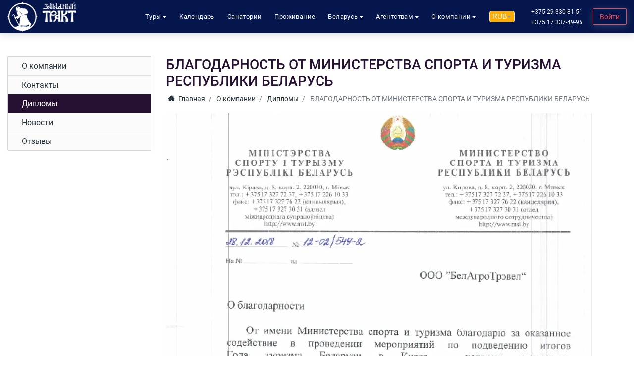

--- FILE ---
content_type: text/html; charset=UTF-8
request_url: https://trakt.by/about/diplomas/blagodarnost-ot-ministerstva-sporta-i-turizma-respubliki-belarus/
body_size: 12875
content:
<!DOCTYPE HTML>
<html lang="en">
<head>
    <meta charset="UTF-8"/>
    <meta name="viewport" content="width=device-width, initial-scale=1.0"/>
	<meta name="yandex-verification" content="8ea4de7bdf1073b4" />
    <title>БЛАГОДАРНОСТЬ ОТ МИНИСТЕРСТВА СПОРТА И ТУРИЗМА РЕСПУБЛИКИ БЕЛАРУСЬ - Награды - Западный Тракт</title>
    <meta http-equiv="Content-Type" content="text/html; charset=UTF-8" />
<meta name="keywords" content="благодарность от министерства спорта и туризма республики беларусь" />
<meta name="description" content="Дипломы и награды компании Западный тракт" />
<script type="text/javascript" data-skip-moving="true">(function(w, d, n) {var cl = "bx-core";var ht = d.documentElement;var htc = ht ? ht.className : undefined;if (htc === undefined || htc.indexOf(cl) !== -1){return;}var ua = n.userAgent;if (/(iPad;)|(iPhone;)/i.test(ua)){cl += " bx-ios";}else if (/Windows/i.test(ua)){cl += ' bx-win';}else if (/Macintosh/i.test(ua)){cl += " bx-mac";}else if (/Linux/i.test(ua) && !/Android/i.test(ua)){cl += " bx-linux";}else if (/Android/i.test(ua)){cl += " bx-android";}cl += (/(ipad|iphone|android|mobile|touch)/i.test(ua) ? " bx-touch" : " bx-no-touch");cl += w.devicePixelRatio && w.devicePixelRatio >= 2? " bx-retina": " bx-no-retina";var ieVersion = -1;if (/AppleWebKit/.test(ua)){cl += " bx-chrome";}else if (/Opera/.test(ua)){cl += " bx-opera";}else if (/Firefox/.test(ua)){cl += " bx-firefox";}ht.className = htc ? htc + " " + cl : cl;})(window, document, navigator);</script>


<link href="/bitrix/cache/css/s1/travelsoft/page_e1167992eb217a50107ddfec4da8f583/page_e1167992eb217a50107ddfec4da8f583_v1.css?1702885665409" type="text/css"  rel="stylesheet" />
<link href="/bitrix/cache/css/s1/travelsoft/template_9d508f82435fe1d0e84a757d7c7155af/template_9d508f82435fe1d0e84a757d7c7155af_v1.css?1702884825189" type="text/css"  data-template-style="true" rel="stylesheet" />







        



            <link rel="icon" href="/favicon.ico" type="image/x-icon">
    <link rel="shortcut icon" href="/favicon.ico" type="image/x-icon">
    <!--      <link rel="stylesheet" href="-->
    <!--/assets/bootstrap.min.css" rel="preload" as="style"-->
    <!--         onload="this.onload=null;this.rel='stylesheet';"/>-->
    <link rel="stylesheet" href="/local/templates/travelsoft/assets/fonts.min.css" rel="preload" as="style"
          onload="this.onload=null;this.rel='stylesheet';"/>
    <link rel="stylesheet" href="/local/templates/travelsoft/assets/owl.carousel.css" rel="preload" as="style"
          onload="this.onload=null;this.rel='stylesheet';"/>
    <link rel="stylesheet" href="/local/templates/travelsoft/assets/owl.theme.default.css" rel="preload" as="style"
          onload="this.onload=null;this.rel='stylesheet';"/>
    <link href="/local/templates/travelsoft/css/index.css" rel="preload" as="style"
          onload="this.onload=null;this.rel='stylesheet';">
    <link href="/local/templates/travelsoft/css/custom.css" rel="preload" as="style"
          onload="this.onload=null;this.rel='stylesheet';">
	<link rel="stylesheet" type="text/css" href="/local/templates/travelsoft/slider-pro/libs/fancybox/jquery.fancybox.css" media="screen">
		<link href="/local/templates/travelsoft/slider-pro/dist/css/slider-pro.min.css" rel="preload" as="style"
          onload="this.onload=null;this.rel='stylesheet';">
    <noscript>
        <!--         <link rel="stylesheet" href="--><!--/assets/bootstrap.min.css"/>-->
        <link rel="stylesheet" href="/local/templates/travelsoft/assets/fonts.min.css"/>
        <link rel="stylesheet" href="/local/templates/travelsoft/assets/owl.carousel.css"/>
        <link rel="stylesheet" href="/local/templates/travelsoft/assets/owl.theme.default.css"/>
        <link href="/local/templates/travelsoft/css/index.css" rel="stylesheet">
        <link href="/local/templates/travelsoft/css/custom.css" rel="stylesheet">
		<link rel="stylesheet" type="text/css" href="/local/templates/travelsoft/slider-pro/dist/css/slider-pro.min.css">
    </noscript>

                    	
    

<style>
    .lds-roller {
        display: inline-block;
        position: relative;
        width: 80px;
        height: 80px;
    }
    .lds-roller div {
        animation: lds-roller 1.2s cubic-bezier(0.5, 0, 0.5, 1) infinite;
        transform-origin: 40px 40px;
    }
    .lds-roller div:after {
        content: " ";
        display: block;
        position: absolute;
        width: 7px;
        height: 7px;
        border-radius: 50%;
        background: #fff;
        margin: -4px 0 0 -4px;
    }
    .lds-roller div:nth-child(1) {
        animation-delay: -0.036s;
    }
    .lds-roller div:nth-child(1):after {
        top: 63px;
        left: 63px;
    }
    .lds-roller div:nth-child(2) {
        animation-delay: -0.072s;
    }
    .lds-roller div:nth-child(2):after {
        top: 68px;
        left: 56px;
    }
    .lds-roller div:nth-child(3) {
        animation-delay: -0.108s;
    }
    .lds-roller div:nth-child(3):after {
        top: 71px;
        left: 48px;
    }
    .lds-roller div:nth-child(4) {
        animation-delay: -0.144s;
    }
    .lds-roller div:nth-child(4):after {
        top: 72px;
        left: 40px;
    }
    .lds-roller div:nth-child(5) {
        animation-delay: -0.18s;
    }
    .lds-roller div:nth-child(5):after {
        top: 71px;
        left: 32px;
    }
    .lds-roller div:nth-child(6) {
        animation-delay: -0.216s;
    }
    .lds-roller div:nth-child(6):after {
        top: 68px;
        left: 24px;
    }
    .lds-roller div:nth-child(7) {
        animation-delay: -0.252s;
    }
    .lds-roller div:nth-child(7):after {
        top: 63px;
        left: 17px;
    }
    .lds-roller div:nth-child(8) {
        animation-delay: -0.288s;
    }
    .lds-roller div:nth-child(8):after {
        top: 56px;
        left: 12px;
    }
    @keyframes lds-roller {
        0% {
            transform: rotate(0deg);
        }
        100% {
            transform: rotate(360deg);
        }
    }
    #preloader{
        background: #000000;
        position: fixed;
        height: 100vh;
        width: 100vw;
        z-index: 99999999;
        top: 0;

        align-items: center;
        justify-content: center;
    }
    #preloader.hide{
        display: none;
    }
    #preloader.show{
        display: flex !important;
    }
	/*.navbar--container {
		background-color: #353c59;
		border-bottom: 1px solid #353c59;
}*/
</style>

<!-- Global site tag (gtag.js) - Google Analytics -->
<!-- Facebook Pixel Code -->
<noscript><img height="1" width="1" style="display:none"
src="https://www.facebook.com/tr?id=1170159530139303&ev=PageView&noscript=1"
/></noscript>
<!-- End Facebook Pixel Code -->
</head>
	<body>
<div class="body-wraper">
<header class="sticky-top">
    <div class="container-fluid  navbar--container">

        <div class="row">
            <div class="container">
                <nav class="navbar d-flex ml-auto">
					<a class="navbar-brand pb-1 pt-1" href="/">
    <picture>
        <source loading="lazy" media="(min-width: 650px)" src="/upload/resize_cache/webp/local/templates/travelsoft/img/logo.webp">
        <source loading="lazy" media="(min-width: 350px)" src="/upload/resize_cache/webp/local/templates/travelsoft/img/logo.webp">
        <img loading="lazy" class="img-fluid " src="/upload/resize_cache/webp/local/templates/travelsoft/img/logo.webp" alt="logo-header">
    </picture>
</a>


					<div class="d-none d-lg-block d-xl-block">
						<div  class="d-flex align-items-center justify-content-center">
							<div class="flex-row align-items-center">
								<ul class="navbar-nav ml-auto flex-row mr-3">
                    <li class="nav-item dropdown">
        <a class="nav-link dropdown-toggle" data-toggle="dropdown" href="#" role="button"
           aria-haspopup="true" aria-expanded="false">Туры</a>
        <!--                        <a class="nav-link dropdown-toggle" href="--><!--"></a>-->
        <div class="dropdown-menu">
                                                                                            
                        <a class="dropdown-item"
                           href="/tours/">Все туры</a>
                                                                                                                    
                        <a class="dropdown-item"
                           href="/tours/sbornye-tury/">Сборные туры</a>
                                                                                    </div></li>                                                                    <li class=" nav-item  ">
                            <a class="nav-link"
                               href="/tour-calendar/">Календарь</a></li>
                                                                                                                                            <li class=" nav-item  ">
                            <a class="nav-link"
                               href="/sanatories/">Санатории</a></li>
                                                                                                                                            <li class=" nav-item  ">
                            <a class="nav-link"
                               href="/hotels/">Проживание</a></li>
                                                                                        <li class="nav-item dropdown">
        <a class="nav-link dropdown-toggle" data-toggle="dropdown" href="#" role="button"
           aria-haspopup="true" aria-expanded="false">Беларусь</a>
        <!--                        <a class="nav-link dropdown-toggle" href="--><!--"></a>-->
        <div class="dropdown-menu">
                                                                                            
                        <a class="dropdown-item"
                           href="/belarus/">Информация о стране</a>
                                                                                                                    
                        <a class="dropdown-item"
                           href="/belarus/sightseeings/">Достопримечательности</a>
                                                                                                                    
                        <a class="dropdown-item"
                           href="/belarus/national-parks/">Национальные парки</a>
                                                                                                                    
                        <a class="dropdown-item"
                           href="/belarus/national-cuisine/">Национальная кухня</a>
                                                                                                                    
                        <a class="dropdown-item"
                           href="/belarus/souvenirs-from-belarus/">Сувениры из Беларуси</a>
                                                                                                                    
                        <a class="dropdown-item"
                           href="/belarus/event-calendar/">Календарь событий</a>
                                                                                    </div></li>                <li class="nav-item dropdown">
        <a class="nav-link dropdown-toggle" data-toggle="dropdown" href="#" role="button"
           aria-haspopup="true" aria-expanded="false">Агентствам</a>
        <!--                        <a class="nav-link dropdown-toggle" href="--><!--"></a>-->
        <div class="dropdown-menu">
                                                                                            
                        <a class="dropdown-item"
                           href="/agent/">Условия сотрудничества</a>
                                                                                    </div></li>                <li class="nav-item dropdown">
        <a class="nav-link dropdown-toggle" data-toggle="dropdown" href="#" role="button"
           aria-haspopup="true" aria-expanded="false">О компании</a>
        <!--                        <a class="nav-link dropdown-toggle" href="--><!--"></a>-->
        <div class="dropdown-menu">
                                                                                            
                        <a class="dropdown-item"
                           href="/about/">О компании</a>
                                                                                                                    
                        <a class="dropdown-item"
                           href="/contacts/">Контакты</a>
                                                                                                                    
                        <a class="dropdown-item active "
                           href="/about/diplomas/">Дипломы</a>
                                                                                                                    
                        <a class="dropdown-item"
                           href="/about/news/">Новости</a>
                                                                                                                    
                        <a class="dropdown-item"
                           href="/about/reviews/">Отзывы</a>
                                                                                                    </ul></li>                    </ul>
        
							</div>
                                                        <div class="mr-2">
                                                                 <form id="currency-form" name="currency-form" action="/about/diplomas/blagodarnost-ot-ministerstva-sporta-i-turizma-respubliki-belarus/">
                                <select name="currency" onchange="document.getElementById('currency-form').submit()" style="background-color: #ffad00;">
                            <option  value="BYN">BYN</option>
                            <option  value="USD">USD</option>
                            <option  value="EUR">EUR</option>
                            <option selected="" value="RUB">RUB</option>
                    </select>
    </form>
                                                            </div>
							<div class="mr-2 ml-auto mt-2">
								

							</div>
							<div class="mr-2">
								 <a href="tel:+375293308151" style="color: #fefefe; font-size: 12px;">+375 29 330-81-51</a><br>
<a href="tel:+375173374995" style="color: #fefefe; font-size: 12px;">+375 17 337-49-95</a>							</div>
							<div class="dropdown">
																	<button class="navbar-toggler  d-block d-lg-none px-0" data-toggle="dropdown" href="#"
											role="button" aria-haspopup="true" aria-expanded="false">
										<span class="icon icon-user"></span></button>
									<button class="btn btn-outline-secondary ml-3 d-none d-lg-block" data-toggle="dropdown"

											role="button" aria-haspopup="true"
											aria-expanded="false">Войти									</button>
																									<div class="dropdown-menu dropdown-menu-right pl-0">
										<a class="dropdown-item mx-0" href="/tspersonal/?activeTab=auth">Авторизация</a>
										<a class="dropdown-item mx-0" href="/tspersonal/?activeTab=reg">Регистрация</a>
										<a class="dropdown-item mx-0" href="/tspersonal/?forgot_password=yes">Востановление
											пароля</a>
									</div>
								
							</div>
						</div>
					</div>


                    <div class="navbar-mobile d-flex d-lg-none py-2">
                        <button class="navbar-toggler px-0 ml-auto" type="button" data-toggle="collapse"
                                data-target="#contactDrawer" aria-controls="contactDrawer" aria-expanded="false"
                                aria-label="Toggle navigation">
                            <span class="icon icon-phone text-white"></span>
                        </button>
                        <button class="navbar-toggler px-0 mx-4" type="button" data-toggle="collapse"
                                data-target="#navbarTogglerDemo01" aria-controls="navbarTogglerDemo01" aria-expanded="false"
                                aria-label="Toggle navigation">
                            <span class="icon icon-menu-button text-white"></span>
                        </button>
                        <div class="d-lg-none">
                            <div class="dropdown">
                                                                    <button class="navbar-toggler  d-block d-lg-none px-0" data-toggle="dropdown" href="#"
                                            role="button" aria-haspopup="true" aria-expanded="false">
                                        <span class="icon icon-user text-white"></span></button>
                                    <button class="btn btn-outline-secondary ml-3 d-none d-lg-block" data-toggle="dropdown"

                                            role="button" aria-haspopup="true"
                                            aria-expanded="false">Войти                                    </button>
                                                                                                    <div class="dropdown-menu dropdown-menu-right pl-0">
                                        <a class="dropdown-item mx-0" href="/tspersonal/?activeTab=auth">Авторизация</a>
                                        <a class="dropdown-item mx-0" href="/tspersonal/?activeTab=reg">Регистрация</a>
                                        <a class="dropdown-item mx-0" href="/tspersonal/?forgot_password=yes">Востановление
                                            пароля</a>
                                    </div>
                                
                            </div>
                        </div>
                        <div class="collapse navbar navbar-collapse drawer d-lg-none" id="contactDrawer">
                            <button class="navbar-toggler" type="button" data-toggle="collapse" data-target="#contactDrawer"
                                    aria-controls="contactDrawer" aria-expanded="false" aria-label="Toggle navigation">
                                <span class="icon icon-close-button"></span>
                            </button>


                            <!-- <select name="lang" id="#" class="d-none d-lg-block">
                              <option>Русский</options>
                              <option>Английский</option>
                              <option>Китайский</option>
                            </select> -->
                            <div class="card w-100 d-lg-none">
                                <div class="card-body px-3">
                                    <h3>Контакты</h3>
                                    <div class="hr"></div>
                                    <a href="tel:+37523308151">+375 29 330-81-51</a><br>
 <a href="tel:+375173374995">+375 17 337-49-95</a>
<div>
 <span itemprop="email"><br>
 <a href="mailto:incoming@vokrugsveta.by">incoming@vokrugsveta.by</a><br>
 <a href="mailto:trakt@vokrugsveta.by">trakt@vokrugsveta.by</a><br>
 </span><br>
 <time itemprop="openingHours" datetime="Mo, Tu, We, Th, Fr 10:00−19:00">09:00 - 19:00 пн-пт</time><br>
</div>
 <br>                                    <div class="d-flex justify-content-center">
                                        <button type="button" class="btn btn-secondary my-auto " data-toggle="modal"
                                                data-target="#backCall">
                                            <span class="icon icon-phone mr-2"></span>
                                            Перезвонить мне
                                        </button>
                                    </div>

                                </div>
                            </div>
                        </div>
                        <div class="collapse navbar navbar-collapse drawer d-lg-none" id="navbarTogglerDemo01">
                            <button class="navbar-toggler" type="button" data-toggle="collapse"
                                    data-target="#navbarTogglerDemo01" aria-controls="navbarTogglerDemo01"
                                    aria-expanded="false" aria-label="Toggle navigation">
                                <span class="icon icon-close-button"></span>
                            </button>
							<div class="card w-100 d-lg-none" style="border: 1px solid #261132">
								<div class="card-body" style="background-color: #261132">

                                                                    <ul class="navbar-nav d-lg-none">
                                                                                    
                    <li class="nav-item dropdown">
                        <a class="nav-link dropdown-toggle" data-toggle="dropdown" href="#" role="button" aria-haspopup="true" aria-expanded="false">Туры</a>
                        <div class="dropdown-menu">
                                                                                                                                                                                                                                                                    
                                                    <a class="dropdown-item"
                                                       href="/tours/">Все туры</a>
                                                                                                                                                                                                                                                                                                                            
                                                    <a class="dropdown-item"
                                                       href="/tours/sbornye-tury/">Сборные туры</a>
                                                                                                                                                                                                                                            </div></li>                                                                                                                                                                            <li class=" nav-item  ">
                                                    <a class="nav-link"
                                                       href="/tour-calendar/">Календарь</a></li>
                                                                                                                                                                                                                                                                                                                                                                            <li class=" nav-item  ">
                                                    <a class="nav-link"
                                                       href="/sanatories/">Санатории</a></li>
                                                                                                                                                                                                                                                                                                                                                                            <li class=" nav-item  ">
                                                    <a class="nav-link"
                                                       href="/hotels/">Проживание</a></li>
                                                                                                                                                                                                                                                                
                    <li class="nav-item dropdown">
                        <a class="nav-link dropdown-toggle" data-toggle="dropdown" href="#" role="button" aria-haspopup="true" aria-expanded="false">Беларусь</a>
                        <div class="dropdown-menu">
                                                                                                                                                                                                                                                                    
                                                    <a class="dropdown-item"
                                                       href="/belarus/">Информация о стране</a>
                                                                                                                                                                                                                                                                                                                            
                                                    <a class="dropdown-item"
                                                       href="/belarus/sightseeings/">Достопримечательности</a>
                                                                                                                                                                                                                                                                                                                            
                                                    <a class="dropdown-item"
                                                       href="/belarus/national-parks/">Национальные парки</a>
                                                                                                                                                                                                                                                                                                                            
                                                    <a class="dropdown-item"
                                                       href="/belarus/national-cuisine/">Национальная кухня</a>
                                                                                                                                                                                                                                                                                                                            
                                                    <a class="dropdown-item"
                                                       href="/belarus/souvenirs-from-belarus/">Сувениры из Беларуси</a>
                                                                                                                                                                                                                                                                                                                            
                                                    <a class="dropdown-item"
                                                       href="/belarus/event-calendar/">Календарь событий</a>
                                                                                                                                                                                                                                            </div></li>                                                                
                    <li class="nav-item dropdown">
                        <a class="nav-link dropdown-toggle" data-toggle="dropdown" href="#" role="button" aria-haspopup="true" aria-expanded="false">Агентствам</a>
                        <div class="dropdown-menu">
                                                                                                                                                                                                                                                                    
                                                    <a class="dropdown-item"
                                                       href="/agent/">Условия сотрудничества</a>
                                                                                                                                                                                                                                            </div></li>                                                                
                    <li class="nav-item dropdown">
                        <a class="nav-link dropdown-toggle" data-toggle="dropdown" href="#" role="button" aria-haspopup="true" aria-expanded="false">О компании</a>
                        <div class="dropdown-menu">
                                                                                                                                                                                                                                                                    
                                                    <a class="dropdown-item"
                                                       href="/about/">О компании</a>
                                                                                                                                                                                                                                                                                                                            
                                                    <a class="dropdown-item"
                                                       href="/contacts/">Контакты</a>
                                                                                                                                                                                                                                                                                                                            
                                                    <a class="dropdown-item active "
                                                       href="/about/diplomas/">Дипломы</a>
                                                                                                                                                                                                                                                                                                                            
                                                    <a class="dropdown-item"
                                                       href="/about/news/">Новости</a>
                                                                                                                                                                                                                                                                                                                            
                                                    <a class="dropdown-item"
                                                       href="/about/reviews/">Отзывы</a>
                                                                                                                                                                                                                                                                            </ul></li>                                    
                                </ul>
                                
                                    <form class="form-inline custom-search ml-md-auto d-lg-none" action="/search/"
                                          method="get">
                                        <input class="form-control" placeholder="Поиск по сайту" aria-label="Search"
                                               name="q">
                                        <button class="btn btn-outline-primary p-0" type="submit">
                                            <span class="icon icon-magnifying-glass"></span>
                                        </button>
                                    </form>
                                </div>

                            </div>
                </nav>
            </div>

        </div>
    </div>

</header>

<!--<div-->
<!--    --><!--class="-->
<!--"-->



<main class="container">
        <div class="section-py-10 row">
        <aside class="d-none d-lg-block col-lg-3">
            <div class="card card-border">
                
    <div class="card-body p-0">

        <ul class="nav nav-left " >

            
                                    <li class="nav-item">
                        <a class="nav-link " href="/about/">
                            <span class="icon  mr-3"></span>
                            О компании                        </a>
                    </li>
                            
                                    <li class="nav-item">
                        <a class="nav-link " href="/contacts/">
                            <span class="icon  mr-3"></span>
                            Контакты                        </a>
                    </li>
                            
                                    <li class="nav-item">
                        <a class="nav-link active" href="/about/diplomas/">
                            <span class="icon  mr-3"></span>
                            Дипломы                        </a>
                    </li>
                            
                                    <li class="nav-item">
                        <a class="nav-link " href="/about/news/">
                            <span class="icon  mr-3"></span>
                            Новости                        </a>
                    </li>
                            
                                    <li class="nav-item">
                        <a class="nav-link " href="/about/reviews/">
                            <span class="icon  mr-3"></span>
                            Отзывы                        </a>
                    </li>
                                    </ul>
    </div>



            </div>
        </aside>
        <div class="col-lg-9">
                            <h1 class="h2 mb-0 text-center text-lg-left">
                    БЛАГОДАРНОСТЬ ОТ МИНИСТЕРСТВА СПОРТА И ТУРИЗМА РЕСПУБЛИКИ БЕЛАРУСЬ                </h1>
                <div class="d-flex justify-content-between align-items-center mb-2 flex-column flex-lg-row">
                    
<nav aria-label="breadcrumb"> <ol class="breadcrumb ">
<li class="breadcrumb-item"><a href="/"><span class="icon-home3 mr-2"></span>Главная</a></li>
			<li class="breadcrumb-item" id="bx_breadcrumb_0" itemscope="" itemtype="http://data-vocabulary.org/Breadcrumb">
             <a href="/about/" title="О компании" itemprop="url">О компании </a></li>
			<li class="breadcrumb-item" id="bx_breadcrumb_1" itemscope="" itemtype="http://data-vocabulary.org/Breadcrumb">
             <a href="/about/diplomas/" title="Дипломы" itemprop="url">Дипломы </a></li><li class="breadcrumb-item active" id=2> 
БЛАГОДАРНОСТЬ ОТ МИНИСТЕРСТВА СПОРТА И ТУРИЗМА РЕСПУБЛИКИ БЕЛАРУСЬ
</li></ol> </nav>                </div>
                                                                        
                        <div class="blog-wrapper blog-single">
								<article class="blog-item-full">
									<div class="image">
																					<img src="/upload/resize_cache/webp/iblock/4cd/860_1200_2/4cdd68fdc7c63d3e2aacc32187e09d09.webp" alt="">
									</div>
									<div class="content">
										<div class="meta">
																																																																												</div>
										<h3 class="blog-title"></h3>
										<div class="blog-entry">
											<p></p>
										</div>
									</div>
								</article>
</div>
<p><a href="/about/diplomas/">Возврат к списку</a></p>
                    </div>
        </div>
        </div>
        </div>
</main>
<footer class="section-background-gray shadow-lg py-4 footer">
    <div class="container">
        <div class="row mt-4">
            <div class="col-12 col-md-6 col-lg-3 order-1 order-lg-0">
                <div class="theme-footer-section theme-footer-">
                    <div itemscope="" itemtype="http://schema.org/Organization">
 <span itemprop="name"><b>ООО&nbsp;</b></span><b>«Вокруг света»</b><br>
</div>
 <b>УНП</b>&nbsp;100997632<br>
 свидетельство о гос. регистрации № 100997632 от 12.04.2001г<br>
 <span itemprop="postalCode">220030, Республика Беларусь,</span>&nbsp;г.&nbsp;<span itemprop="addressLocality">Минск</span>
<div itemprop="address" itemscope="" itemtype="http://schema.org/PostalAddress">
 <span itemprop="streetAddress"> ул.Интернациональная, 31<br>
 <br>
 </span>
</div>
  <br>
<div class="d-flex flex-wrap">
	  <a href="https://www.youtube.com/channel/UCXFok4usnaYQMHPYYpxCNzg" class="btn btn-social btn-sm p-0 goggle mb-2 mb-sm-0" style="height: 3rem;min-width: 3rem;"><span class="icon-youtube"></span></a> <a href="https://www.instagram.com/trakt.by/" class="btn btn-social btn-sm p-0 inst mb-2 mb-sm-0" style="height: 3rem;min-width: 3rem;"><span class="icon-instagram"></span></a>
</div>
 <br>                    <p><a href="/search/">Поиск по сайту</a></p>
                    <div class="d-flex">
                        <img class="payment-logo" alt="payments-logo.png" src="/upload/resize_cache/webp/upload/medialibrary/98a/98a57573e298d51fd14d06b39ce1f3ba.webp" title="payments-logo.png"><br>                    </div>
                </div>
            </div>
            <div class="col-12 col-md-6 col-lg-3 order-1 order-lg-0">
                <div class="theme-footer-section theme-footer-">
                    <div class="h5 mb-2">
                        Контакты
                    </div>
                    <a href="tel:+37523308151">+375 29 330-81-51</a><br>
 <a href="tel:+375173374995">+375 17 337-49-95</a>
<div>
 <span itemprop="email"><br>
 <a href="mailto:incoming@vokrugsveta.by">incoming@vokrugsveta.by</a><br>
 <a href="mailto:trakt@vokrugsveta.by">trakt@vokrugsveta.by</a><br>
 </span><br>
 <time itemprop="openingHours" datetime="Mo, Tu, We, Th, Fr 10:00−19:00">09:00 - 19:00 пн-пт</time><br>
</div>
 <br>                </div>
            </div>
            <div class="col-12 mb-4 mb-lg-0 col-lg-6 order-0 order-lg-1">
                <div class="row ">
                    <div class="col-sm-4">
                        <div class="h5 mb-2">
                            О компании
                        </div>
                        
<ul class="nav flex-column">
            
            
            
                        
                            
                                <li><a href="/about/">О нас</a></li>

                            
                        
                    
                    
                    
            
            
                        
                            
                                <li><a href="/about/reviews/">Отзывы</a></li>

                            
                        
                    
                    
                    
            
            
                        
                            
                                <li><a href="/about/pay/">Оплата</a></li>

                            
                        
                    
                    
                    
            
            
                        
                            
                                <li><a href="/contacts/">Контакты</a></li>

                            
                        
                    
                    
                    
            
            
                        
                            
                                <li><a href="/blog/">Блог</a></li>

                            
                        
                    
                    
                    
            
            
                        
                            
                                <li><a href="https://old.trakt.by">Старая версия сайта</a></li>

                            
                        
                    
                    
                    
                    </ul>



                    </div>
                    <div class="col-sm-4">
                        <div class="h5 mb-2">
                            Туристам
                        </div>
                        
<ul class="nav flex-column">
            
            
            
                        
                            
                                <li><a href="/about/pay/">Оплата банковской картой</a></li>

                            
                        
                    
                    
                    
            
            
                        
                            
                                <li><a href="/dogovor-publichnoy-oferty.php">Договор публичной оферты</a></li>

                            
                        
                    
                    
                    
            
            
                        
                            
                                <li><a href="/konfidentsialnost.php">Конфиденциальность</a></li>

                            
                        
                    
                    
                    
                    </ul>



                    </div>
                    <div class="col-sm-4">
                        <div class="h5 mb-2">
                            Агентствам
                        </div>
                        
<ul class="nav flex-column">
            
            
            
                        
                            
                                <li><a href="/agent/">Условия сотрудничества</a></li>

                            
                        
                    
                    
                    
            
            
                        
                            
                                <li><a href="/agent/obraztsy-dogovorov/">Образцы договоров</a></li>

                            
                        
                    
                    
                    
            
            
                        
                            
                                <li><a href="/tspersonal/vouchers/">Список заказов</a></li>

                            
                        
                    
                    
                    
                    </ul>



                    </div>

                </div>
                <div class="row ">
                    <section class="section-background-gray section-py-2 col-12">
<div class="container">
	<form>
		<div class="row">
			<div class="col-12 col-md-4 h5 mb-2 px-0 mt-auto" style="font-size: 1.1rem;">Подписаться на рассылку</div>
			<div class="col-12 col-md-8 row">
				<input type="text" class="form-control mr-3 my-auto ml-1 form-control col-6" placeholder="info@mail.ru">
				<button class="btn btn-secondary my-auto align-self col-auto"><span class="icon icon-mail2 mr-2"></span>Подписаться</button>
			</div>
		</div>
	</form>
</div>
 </section>                </div>

            </div>
        </div>
    </div>
    <hr>
    <div class="container section-py-2 ">
        <div class="row">
            <div class="col-6">
                Copyright &copy; 2025. All rights reserved.
            </div>
            <div class="col-6 text-right">
                <a href="/travelsoft/">
                    <img src="/upload/resize_cache/webp/local/templates/travelsoft/img/logo_travelsoft.webp" loading="lazy" title="Разработчик - ТрэвелСофт Консалтинг">
                </a>
            </div>
        </div>
    </div>
</footer>


<div id="modalHotelsInfo"></div>

<div class="modal" id="backCall" tabindex="-1" role="dialog" aria-labelledby="ebackCallLabel" aria-hidden="true" style="display: none;">
    <div class="modal-dialog" role="document" style="min-width: 300px">
        <div class="modal-content p-0">
            <div class="modal-header px-3">
                <h5 class="modal-title" id="exampleModalLabel">Перезвоните мне</h5>
                <button type="button" class="close" data-dismiss="modal" aria-label="Close">
                    <span aria-hidden="true" >×</span>
                </button>
            </div>
            <div class="modal-body px-3">
                <form action="#" class="form-contact--container p-0">
                    <div class="alert alert-danger" v-if="error" v-html="error"></div>
                    <div class="alert alert-success" v-if="success" v-html="success"></div>
                    <div class="form-group">
                        <label for="">Телефон <span class="text-danger">*</span></label>
                        <input type="tel" v-model="client_phone" class="form-control" placeholder="+375(xx) xxx-xx-xx">
                    </div>
                    <div class="form-group">
                        <label for="">Имя <span class="text-danger">*</span></label>
                        <input type="text" v-model="client_name" class="form-control" placeholder="Иванов Иван">
                    </div>
                    <div class="form-group pt-3">
                        <button @click="send" type="button" class="btn btn-secondary mx-auto mt-3">
                            <span class="icon icon-send mr-2" style="font-weight: bolder"></span> Отправить                        </button>
                    </div>
                </form>
            </div>
        </div>
    </div>
</div>


<div id="portal"></div>
<div id="portal-form"></div>
<div id="alert-portal"></div>
<div id="transferPortal"></div>

<style>
    .owl-carousel,
    .owl-carousel .owl-stage {
        display: block !important;
    }
</style>
</div>
<!-- Yandex.Metrika counter -->
<noscript>
    <div><img src="https://mc.yandex.ru/watch/86784478" style="position:absolute; left:-9999px;" alt="" /></div>
</noscript>
<!-- /Yandex.Metrika counter -->
<noscript>
    <img src="https://vk.com/rtrg?p=VK-RTRG-1377992-8KzCB" style="position:fixed; left:-999px;" alt="" />
</noscript>
<img src="https://top-fwz1.mail.ru/tracker?id=3248836;e=RG%3A/trg-pixel-12355956-1651235130406;_={{random}}">
<script type="text/javascript">if(!window.BX)window.BX={};if(!window.BX.message)window.BX.message=function(mess){if(typeof mess==='object'){for(let i in mess) {BX.message[i]=mess[i];} return true;}};</script>
<script type="text/javascript">(window.BX||top.BX).message({'JS_CORE_LOADING':'Загрузка...','JS_CORE_NO_DATA':'- Нет данных -','JS_CORE_WINDOW_CLOSE':'Закрыть','JS_CORE_WINDOW_EXPAND':'Развернуть','JS_CORE_WINDOW_NARROW':'Свернуть в окно','JS_CORE_WINDOW_SAVE':'Сохранить','JS_CORE_WINDOW_CANCEL':'Отменить','JS_CORE_WINDOW_CONTINUE':'Продолжить','JS_CORE_H':'ч','JS_CORE_M':'м','JS_CORE_S':'с','JSADM_AI_HIDE_EXTRA':'Скрыть лишние','JSADM_AI_ALL_NOTIF':'Показать все','JSADM_AUTH_REQ':'Требуется авторизация!','JS_CORE_WINDOW_AUTH':'Войти','JS_CORE_IMAGE_FULL':'Полный размер'});</script><script type="text/javascript" src="/bitrix/js/main/core/core.js?1690464754486439"></script><script>BX.setJSList(['/bitrix/js/main/core/core_ajax.js','/bitrix/js/main/core/core_promise.js','/bitrix/js/main/polyfill/promise/js/promise.js','/bitrix/js/main/loadext/loadext.js','/bitrix/js/main/loadext/extension.js','/bitrix/js/main/polyfill/promise/js/promise.js','/bitrix/js/main/polyfill/find/js/find.js','/bitrix/js/main/polyfill/includes/js/includes.js','/bitrix/js/main/polyfill/matches/js/matches.js','/bitrix/js/ui/polyfill/closest/js/closest.js','/bitrix/js/main/polyfill/fill/main.polyfill.fill.js','/bitrix/js/main/polyfill/find/js/find.js','/bitrix/js/main/polyfill/matches/js/matches.js','/bitrix/js/main/polyfill/core/dist/polyfill.bundle.js','/bitrix/js/main/core/core.js','/bitrix/js/main/polyfill/intersectionobserver/js/intersectionobserver.js','/bitrix/js/main/lazyload/dist/lazyload.bundle.js','/bitrix/js/main/polyfill/core/dist/polyfill.bundle.js','/bitrix/js/main/parambag/dist/parambag.bundle.js']);
</script>
<script type="text/javascript">(window.BX||top.BX).message({'LANGUAGE_ID':'ru','FORMAT_DATE':'DD.MM.YYYY','FORMAT_DATETIME':'DD.MM.YYYY HH:MI:SS','COOKIE_PREFIX':'TSOPERATOR','SERVER_TZ_OFFSET':'10800','UTF_MODE':'Y','SITE_ID':'s1','SITE_DIR':'/','USER_ID':'','SERVER_TIME':'1762976817','USER_TZ_OFFSET':'0','USER_TZ_AUTO':'Y','bitrix_sessid':'bcd381245c8972195696b5c1ae223509'});</script><script type="text/javascript" src="/bitrix/js/ui/vue/vue2/prod/dist/vue.bundle.js?1681461216181346"></script>
<script type="text/javascript">BX.setJSList(['/local/templates/travelsoft/js/jquery.js','/local/templates/travelsoft/js/popper.js','/local/templates/travelsoft/js/bootstrap.js','/local/templates/travelsoft/js/owl.carousel.js','/local/templates/travelsoft/js/file-input.js','/local/templates/travelsoft/slider-pro/libs/fancybox/jquery.fancybox.pack.js','/local/templates/travelsoft/js/index.js']);</script>
<script type="text/javascript">BX.setCSSList(['/local/templates/travelsoft/components/bitrix/news/diplomas/bitrix/news.detail/.default/style.css','/local/templates/travelsoft/styles.css']);</script>
<script type="text/javascript" async>!function (t) {
            "use strict";
            t.loadCSS || (t.loadCSS = function () {
            });
            var e = loadCSS.relpreload = {};
            if (e.support = function () {
                var e;
                try {
                    e = t.document.createElement("link").relList.supports("preload")
                } catch (t) {
                    e = !1
                }
                return function () {
                    return e
                }
            }(), e.bindMediaToggle = function (t) {
                function e() {
                    t.media = a
                }

                var a = t.media || "all";
                t.addEventListener ? t.addEventListener("load", e) : t.attachEvent && t.attachEvent("onload", e), setTimeout(function () {
                    t.rel = "stylesheet", t.media = "only x"
                }), setTimeout(e, 3e3)
            }, e.poly = function () {
                if (!e.support()) for (var a = t.document.getElementsByTagName("link"), n = 0; n < a.length; n++) {
                    var o = a[n];
                    "preload" !== o.rel || "style" !== o.getAttribute("as") || o.getAttribute("data-loadcss") || (o.setAttribute("data-loadcss", !0), e.bindMediaToggle(o))
                }
            }, !e.support()) {
                e.poly();
                var a = t.setInterval(e.poly, 500);
                t.addEventListener ? t.addEventListener("load", function () {
                    e.poly(), t.clearInterval(a)
                }) : t.attachEvent && t.attachEvent("onload", function () {
                    e.poly(), t.clearInterval(a)
                })
            }
            "undefined" != typeof exports ? exports.loadCSS = loadCSS : t.loadCSS = loadCSS
        }("undefined" != typeof global ? global : this);
    </script>
<script type="text/javascript"  src="/bitrix/cache/js/s1/travelsoft/template_3e06c769670fa81983d2afb98a6b0ce8/template_3e06c769670fa81983d2afb98a6b0ce8_v1.js?1702884825316952"></script>
<script type="text/javascript">var _ba = _ba || []; _ba.push(["aid", "12085b2728f11b68a1b7dce423521713"]); _ba.push(["host", "trakt.by"]); (function() {var ba = document.createElement("script"); ba.type = "text/javascript"; ba.async = true;ba.src = (document.location.protocol == "https:" ? "https://" : "http://") + "bitrix.info/ba.js";var s = document.getElementsByTagName("script")[0];s.parentNode.insertBefore(ba, s);})();</script>


<script async src="https://www.googletagmanager.com/gtag/js?id=G-HMPCER0JTL"></script>
<script>
  window.dataLayer = window.dataLayer || [];
  function gtag(){dataLayer.push(arguments);}
  gtag('js', new Date());

  gtag('config', 'G-HMPCER0JTL');
</script>

<script>
!function(f,b,e,v,n,t,s)
{if(f.fbq)return;n=f.fbq=function(){n.callMethod?
n.callMethod.apply(n,arguments):n.queue.push(arguments)};
if(!f._fbq)f._fbq=n;n.push=n;n.loaded=!0;n.version='2.0';
n.queue=[];t=b.createElement(e);t.async=!0;
t.src=v;s=b.getElementsByTagName(e)[0];
s.parentNode.insertBefore(t,s)}(window, document,'script',
'https://connect.facebook.net/en_US/fbevents.js');
fbq('init', '1170159530139303');
fbq('track', 'PageView');
</script>
<script>
    document.addEventListener('DOMContentLoaded', () => {

        BX.Vue.create({
            el: "#backCall",
            data: {
                success: null,
                error: null,
                client_name: '',
                client_phone: ''
            },
            methods: {
                send(e) {
                    e.target.disabled = true;
                    let errors = [];
                    this.error = null;
                    // check form
                    if (!this.client_name.trim().length) {
                        errors.push('Заполните поле Имя');
                    }
                    if (!this.client_phone.trim().length) {
                        errors.push('Заполните поле Телефон');
                    }
                    if (errors.length) {
                        this.error = errors.join('<br>');
                    }
                    if (!this.error) {
                        BX.ajax.post("/local/components/travelsoft/callback/templates/travelsoft/ajax.php", {
                            url: "/about/diplomas/blagodarnost-ot-ministerstva-sporta-i-turizma-respubliki-belarus/",
                            eid: "0",
                            sbid: "23",
                            mid: "23",
                            hash: "4825f52871ce28bd92952cf71860737f",
                            search_params: (() => {
                                let searchParams = new URLSearchParams(location.search);
                                let sobj = {};
                                if (searchParams.get('travelbooking[date_from]')) {
                                    sobj.date_from = searchParams.get('travelbooking[date_from]');
                                }
                                if (searchParams.get('travelbooking[date_to]')) {
                                    sobj.date_to = searchParams.get('travelbooking[date_to]');
                                }
                                if (searchParams.get('travelbooking[adults]')) {
                                    sobj.adults = searchParams.get('travelbooking[adults]');
                                }
                                if (searchParams.get('travelbooking[children]')) {
                                    sobj.date_from = searchParams.get('travelbooking[children]');
                                }
                                return sobj.date_from ? sobj : null;
                            })(),
                            client_name: this.client_name,
                            client_phone: this.client_phone,
                        }, (resp) => {
                            resp = JSON.parse(resp);
                            if (resp.error) {
                                this.error = resp.message;
                            } else if (resp.success) {
                                this.success = 'Спасибо! Ваша заявка принята. В ближайшее время наш менеджер свяжется с Вами для уточнения делатей.';
                            }
                        });
                    } else {
                        e.target.disabled = false;
                    }
                }
            }
        });
    });

</script>
<script type="text/javascript">
    (function(m, e, t, r, i, k, a) {
        m[i] = m[i] || function() {
            (m[i].a = m[i].a || []).push(arguments)
        };
        m[i].l = 1 * new Date();
        k = e.createElement(t), a = e.getElementsByTagName(t)[0], k.async = 1, k.src = r, a.parentNode.insertBefore(k, a)
    })
    (window, document, "script", "https://mc.yandex.ru/metrika/tag.js", "ym");

    ym(86784478, "init", {
        clickmap: true,
        trackLinks: true,
        accurateTrackBounce: true,
        webvisor: true
    });
</script>
<script type="text/javascript">
    ! function() {
        var t = document.createElement("script");
        t.type = "text/javascript",
            t.async = !0, t.src = "https://vk.com/js/api/openapi.js?169",
            t.onload = function() {
                VK.Retargeting.Init("VK-RTRG-1377992-8KzCB"),
                    VK.Retargeting.Hit()
            },
            document.head.appendChild(t)
    }();
</script>
<script src="https://vk.com/js/api/openapi.js?169"></script>
<script>
    VK.Retargeting.Init("VK-RTRG-1377992-8KzCB");
</script>
<script>
    (function(w, d, u) {
        var s = d.createElement('script');
        s.async = true;
        s.src = u + '?' + (Date.now() / 60000 | 0);
        var h = d.getElementsByTagName('script')[0];
        h.parentNode.insertBefore(s, h);
    })(window, document, 'https://b24.vokrugsveta.by/upload/crm/site_button/loader_2_02jwg5.js');
</script>
</body>

</html>

--- FILE ---
content_type: text/css
request_url: https://trakt.by/local/templates/travelsoft/assets/fonts.min.css
body_size: 1582
content:
@font-face {
    font-family: 'Segoe UI';
    src: url('../fonts/SegoeUI-BoldItalic.eot');
    src: local('Segoe UI Bold Italic'), local('../fonts/SegoeUI-BoldItalic'),
    url('../fonts/SegoeUI-BoldItalic.eot?#iefix') format('embedded-opentype'),
    url('../fonts/SegoeUI-BoldItalic.woff') format('woff'),
    url('../fonts/SegoeUI-BoldItalic.ttf') format('truetype');
    font-weight: bold;
    font-style: italic;
}

@font-face {
    font-family: 'Segoe UI';
    src: url('../fonts/SegoeUI-SemiBold.eot');
    src: local('Segoe UI Semibold'), local('../fonts/SegoeUI-SemiBold'),
    url('../fonts/SegoeUI-SemiBold.eot?#iefix') format('embedded-opentype'),
    url('../fonts/SegoeUI-SemiBold.woff') format('woff'),
    url('../fonts/SegoeUI-SemiBold.ttf') format('truetype');
    font-weight: 600;
    font-style: normal;
}

@font-face {
    font-family: 'Segoe UI';
    src: url('../fonts/SegoeUI.eot');
    src: local('Segoe UI'), local('../fonts/SegoeUI'),
    url('../fonts/SegoeUI.eot?#iefix') format('embedded-opentype'),
    url('../fonts/SegoeUI.woff') format('woff'),
    url('../fonts/SegoeUI.ttf') format('truetype');
    font-weight: normal;
    font-style: normal;
}

@font-face {
    font-family: 'Segoe UI';
    src: url('../fonts/SegoeUI-Bold.eot');
    src: local('Segoe UI Bold'), local('../fonts/SegoeUI-Bold'),
    url('../fonts/SegoeUI-Bold.eot?#iefix') format('embedded-opentype'),
    url('../fonts/SegoeUI-Bold.woff') format('woff'),
    url('../fonts/SegoeUI-Bold.ttf') format('truetype');
    font-weight: bold;
    font-style: normal;
}

@font-face {
    font-family: 'Segoe UI';
    src: url('../fonts/SegoeUI-Italic.eot');
    src: local('Segoe UI Italic'), local('../fonts/SegoeUI-Italic'),
    url('../fonts/SegoeUI-Italic.eot?#iefix') format('embedded-opentype'),
    url('../fonts/SegoeUI-Italic.woff') format('woff'),
    url('../fonts/SegoeUI-Italic.ttf') format('truetype');
    font-weight: normal;
    font-style: italic;
}
@font-face {
    font-family: "Roboto";
    src: url("../fonts/Roboto-Bold.eot");
    src: local("../fonts/Roboto Bold"), local("Roboto-Bold"), url("../fonts/Roboto-Bold.eot?#iefix") format("embedded-opentype"), url("../fonts/Roboto-Bold.woff") format("woff"), url("../fonts/Roboto-Bold.ttf") format("truetype");
    font-weight: bold;
    font-style: normal;
    font-display: swap
}

@font-face {
    font-family: "Roboto";
    src: url("../fonts/Roboto-Regular.eot");
    src: local("../fonts/Roboto"), local("Roboto-Regular"), url("../fonts/Roboto-Regular.eot?#iefix") format("embedded-opentype"), url("../fonts/Roboto-Regular.woff") format("woff"), url("../fonts/Roboto-Regular.ttf") format("truetype");
    font-weight: normal;
    font-style: normal;
    font-display: swap
}

@font-face {
    font-family: "Roboto";
    src: url("../fonts/Roboto-Medium.eot");
    src: local("Roboto Medium"), local("Roboto-Medium"), url("../fonts/Roboto-Medium.eot?#iefix") format("embedded-opentype"), url("../fonts/Roboto-Medium.woff") format("woff"), url("../fonts/Roboto-Medium.ttf") format("truetype");
    font-weight: 500;
    font-style: normal;
    font-display: swap
}

@font-face {
    font-family: "FontAwesome";
    src: url('../fonts/fontawesome-webfont.eot');
  src: url('../fonts/fontawesome-webfont.eot?#iefix') format('embedded-opentype'), url('../fonts/fontawesome-webfont.woff2') format('woff2'), url('../fonts/fontawesome-webfont.woff') format('woff'), url('../fonts/fontawesome-webfont.ttf') format('truetype'), url('../fonts/fontawesome-webfont.svg?#fontawesomeregular') format('svg');
    font-weight: normal;
    font-style: normal;
}

@font-face {
    font-family: 'icomoon';
    src: url("../fonts/icomoon.eot?oooqk2");
    src: url("../fonts/icomoon.eot?oooqk2#iefix") format("embedded-opentype"), url("../fonts/icomoon.ttf?oooqk2") format("truetype"), url("../fonts/icomoon.woff?oooqk2") format("woff"), url("../fonts/icomoon.svg?oooqk2#icomoon") format("svg");
    font-weight: normal;
    font-style: normal
}

[class^="icon-"], [class*=" icon-"] {
    font-family: 'icomoon' !important;
    speak: none;
    font-style: normal;
    font-weight: normal;
    font-variant: normal;
    text-transform: none;
    line-height: 1;
    -webkit-font-smoothing: antialiased;
    -moz-osx-font-smoothing: grayscale
}

.icon-reading-glasses:before {
    content: "\e916";
}
.icon-hotel:before {
    content: "\e913";
}
.icon-bed:before {
    content: "\e914";
}
.icon-food:before {
    content: "\e915";
}
.icon-odnoklassniki:before {
    content: "\e912";
}
.icon-couple:before {
    content: "\e910";
}
.icon-sister-and-brother:before {
    content: "\e911";
}
.icon-vk:before {
    content: "\e90f";
    color: #436eab;
}
.icon-telegram:before {
    content: "\e90e";
	color: #fff;
}
.icon-book:before {
    content: "\e90a";
}
.icon-send:before {
    content: "\e908";
}
.icon-cruise:before {
    content: "\e909";
}
.icon-front-bus:before {
    content: "\e906";
}
.icon-close-button:before {
    content: "\e900";
}
.icon-creativity:before {
    content: "\e901";
}
.icon-magnifying-glass:before {
    content: "\e902";
}
.icon-menu-button:before {
    content: "\e903";
}
.icon-new-label:before {
    content: "\e904";
}
.icon-place-localizer:before {
    content: "\e905";
}
.icon-home3:before {
    content: "\e90b";
}
.icon-office:before {
    content: "\e907";
}
.icon-pencil:before {
    content: "\e90c";
}
.icon-image:before {
    content: "\e90d";
}
.icon-profile:before {
    content: "\e923";
}
.icon-cart:before {
    content: "\e93a";
}
.icon-credit-card:before {
    content: "\e93f";
}
.icon-phone:before {
    content: "\e942";
}
.icon-compass:before {
    content: "\e949";
}
.icon-map2:before {
    content: "\e94c";
}
.icon-clock:before {
    content: "\e94e";
}
.icon-bell:before {
    content: "\e951";
}
.icon-calendar:before {
    content: "\e953";
}
.icon-floppy-disk:before {
    content: "\e962";
}
.icon-bubbles4:before {
    content: "\e970";
}
.icon-user:before {
    content: "\e971";
}
.icon-user-plus:before {
    content: "\e973";
}
.icon-user-minus:before {
    content: "\e974";
}
.icon-user-check:before {
    content: "\e975";
}
.icon-spinner6:before {
    content: "\e97f";
}
.icon-zoom-in:before {
    content: "\e987";
}
.icon-equalizer:before {
    content: "\e992";
}
.icon-cog:before {
    content: "\e994";
}
.icon-gift:before {
    content: "\e99f";
}
.icon-rocket:before {
    content: "\e9a5";
}
.icon-fire:before {
    content: "\e9a9";
}
.icon-bin:before {
    content: "\e9ac";
}
.icon-airplane:before {
    content: "\e9af";
}
.icon-eye:before {
    content: "\e9ce";
}
.icon-star-empty:before {
    content: "\e9d7";
}
.icon-star-half:before {
    content: "\e9d8";
}
.icon-star-full:before {
    content: "\e9d9";
}
.icon-plus:before {
    content: "\ea0a";
}
.icon-minus:before {
    content: "\ea0b";
}
.icon-checkmark:before {
    content: "\ea10";
}
.icon-arrow-right2:before {
    content: "\ea3c";
}
.icon-arrow-left2:before {
    content: "\ea40";
}
.icon-sort-amount-asc:before {
    content: "\ea4c";
}
.icon-sort-amount-desc:before {
    content: "\ea4d";
}
.icon-filter:before {
    content: "\ea5b";
}
.icon-mail2:before {
    content: "\ea84";
}
.icon-google:before {
    content: "\ea88";
}
.icon-facebook:before {
    content: "\ea90";
}
.icon-instagram:before {
    content: "\ea92";
}
.icon-whatsapp:before {
    content: "\ea93";
	color: #fff;
}
.icon-twitter:before {
    content: "\ea96";
}
.icon-youtube:before {
    content: "\ea9d";
}
.icon-tumblr:before {
    content: "\eab9";
}
.icon-coin-dollar:before{
	content:"\e93b";
}

.fa {
	padding: 6px;
  display: inline-block;
  font: normal normal normal 14px/1 FontAwesome;
  font-size: 1.2em;
  text-rendering: auto;
  -webkit-font-smoothing: antialiased;
  -moz-osx-font-smoothing: grayscale;
}

.fa-skype:before {
  content: "\f17e";
  color: #00aff0;
}
.fa-vk:before {
  content: "\f189";
  color: #4d7198;
}
.fa-facebook:before {
  content: "\f09a";
  color: #3b5998;
}
.fa-at:before {
  content: "\f1fa";
  color: #ffa930;
}
.fa-phone:before {
  content: "\f095";
  color: #168de2;
}

--- FILE ---
content_type: text/css
request_url: https://trakt.by/local/templates/travelsoft/css/index.css
body_size: 66914
content:
.hr {
    height: 1px;
    width: 100%;
    background:263238
}

:root {
    --font-icon: 'icomoon';
    --primary-color: linear-gradient(180deg, #578ca1 0%, #3c5c69 100%);
    --primary-color-btn-text: #3c5c69;
    --secondary-color: linear-gradient(180deg, #f03226 0%, #bc271e 100%);
    --secondary-color-btn-text: #f03226;
    --primary-color-hover: #3e6372;
    --nav-color-link: #263238;
    --nav-color-link-mobile: #263238;
    --main-color-text: #263238;
    --secondary-color-text: #455a64;
    --main-font: Roboto;
    --heading-font: Merriweather;
    --section-background-gray: #f4f7f7;
    --section-background-white: white
}
/*!
 * Bootstrap v4.3.1 (https://getbootstrap.com/)
 * Copyright 2011-2019 The Bootstrap Authors
 * Copyright 2011-2019 Twitter, Inc.
 * Licensed under MIT (https://github.com/twbs/bootstrap/blob/master/LICENSE)
 */

:root {
    --blue: #007bff;
    --indigo: #6610f2;
    --purple: #6f42c1;
    --pink: #e83e8c;
    --red: #dc3545;
    --orange: #fd7e14;
    --yellow: #ffc107;
    --green: #28a745;
    --teal: #20c997;
    --cyan: #17a2b8;
    --white: #fff;
    --gray: #6c757d;
    --gray-dark: #343a40;
    --primary: #261132;
    --secondary: #fa4443;
    --success: #28a745;
    --info: #17a2b8;
    --warning: #ffc107;
    --danger: #dc3545;
    --light: #f8f9fa;
    --dark: #343a40;
    --breakpoint-xs: 0;
    --breakpoint-sm: 660px;
    --breakpoint-md: 840px;
    --breakpoint-lg: 1080px;
    --breakpoint-xl: 1320px;
    --font-family-sans-serif: -apple-system, BlinkMacSystemFont, "Segoe UI", Roboto, "Helvetica Neue", Arial, "Noto Sans", sans-serif, "Apple Color Emoji", "Segoe UI Emoji", "Segoe UI Symbol", "Noto Color Emoji";
    --font-family-monospace: SFMono-Regular, Menlo, Monaco, Consolas, "Liberation Mono", "Courier New", monospace
}

*, * ::before, * ::after {
    -webkit-box-sizing: border-box;
    box-sizing:border-box
}

html {
    font-family: sans-serif;
    line-height: 1.15;
    -webkit-text-size-adjust: 100%;
    -webkit-tap-highlight-color:rgba(0, 0, 0, 0)
}

article, aside, figcaption, figure, footer, header, hgroup, main, nav, section {
    display:block
}

body {
    margin: 0;
    font-family: -apple-system, BlinkMacSystemFont, "Segoe UI", Roboto, "Helvetica Neue", Arial, "Noto Sans", sans-serif, "Apple Color Emoji", "Segoe UI Emoji", "Segoe UI Symbol", "Noto Color Emoji";
    font-size: 1rem;
    font-weight: 400;
    line-height: 1.5;
    color: #212529;
    text-align: left;
    background-color: #fff
}

[tabindex="-1"]:focus {
    outline:0 !important
}

hr {
    -webkit-box-sizing: content-box;
    box-sizing: content-box;
    height: 0;
    overflow:visible
}

h1, h2, h3, h4, h5, h6 {
    margin-top: 0;
    margin-bottom:.5rem
}

p {
    margin-top: 0;
    margin-bottom:1rem
}

abbr[title], abbr[data-original-title] {
    text-decoration: underline;
    -webkit-text-decoration: underline dotted;
    text-decoration: underline dotted;
    cursor: help;
    border-bottom: 0;
    -webkit-text-decoration-skip-ink: none;
    text-decoration-skip-ink:none
}

address {
    margin-bottom: 1rem;
    font-style: normal;
    line-height:inherit
}

ol, ul, dl {
    margin-top: 0;
    margin-bottom:1rem
}

ol ol, ul ul, ol ul, ul ol {
    margin-bottom:0
}

dt {
    font-weight:700
}

dd {
    margin-bottom: .5rem;
    margin-left:0
}

blockquote {
    margin:0 0 1rem
}

b, strong {
    font-weight:bolder
}

small {
    font-size:80%
}

sub, sup {
    position: relative;
    font-size: 75%;
    line-height: 0;
    vertical-align:baseline
}

sub {
    bottom:-.25em
}

sup {
    top:-.5em
}

a {
    color: #261132;
    text-decoration: none;
    background-color:transparent
}

a:hover {
    color: #002848;
    text-decoration:underline
}

a:not([href]):not([tabindex]) {
    color: inherit;
    text-decoration:none
}

a:not([href]):not([tabindex]):hover, a:not([href]):not([tabindex]):focus {
    color: inherit;
    text-decoration:none
}

a:not([href]):not([tabindex]):focus {
    outline:0
}

pre, code, kbd, samp {
    font-family: SFMono-Regular, Menlo, Monaco, Consolas, "Liberation Mono", "Courier New", monospace;
    font-size:1em
}

pre {
    margin-top: 0;
    margin-bottom: 1rem;
    overflow:auto
}

figure {
    margin:0 0 1rem
}

img {
    vertical-align: middle;
    border-style:none
}

svg {
    overflow: hidden;
    vertical-align:middle
}

table {
    border-collapse:collapse
}

caption {
    padding-top: .75rem;
    padding-bottom: .75rem;
    color: #6c757d;
    text-align: left;
    caption-side:bottom
}

th {
    text-align:inherit
}

label {
    display: inline-block;
    margin-bottom:.5rem
}

button {
    border-radius:0
}

button:focus {
    outline: 1px dotted;
    outline:5px auto -webkit-focus-ring-color
}

input, button, select, optgroup, textarea {
    margin: 0;
    font-family: inherit;
    font-size: inherit;
    line-height:inherit
}

button, input {
    overflow:visible
}

button, select {
    text-transform:none
}

select {
    word-wrap: normal
}

button, [type="button"], [type="reset"], [type="submit"] {
    -webkit-appearance: button
}

button:not(:disabled), [type="button"]:not(:disabled), [type="reset"]:not(:disabled), [type="submit"]:not(:disabled) {
    cursor: pointer
}

button::-moz-focus-inner, [type="button"]::-moz-focus-inner, [type="reset"]::-moz-focus-inner, [type="submit"]::-moz-focus-inner {
    padding: 0;
    border-style: none
}

input[type="radio"], input[type="checkbox"] {
    -webkit-box-sizing: border-box;
    box-sizing: border-box;
    padding: 0
}

input[type="date"], input[type="time"], input[type="datetime-local"], input[type="month"] {
    -webkit-appearance:listbox
}

textarea {
    overflow: auto;
    resize:vertical
}

fieldset {
    min-width: 0;
    padding: 0;
    margin: 0;
    border:0
}

legend {
    display: block;
    width: 100%;
    max-width: 100%;
    padding: 0;
    margin-bottom: .5rem;
    font-size: 1.5rem;
    line-height: inherit;
    color: inherit;
    white-space:normal
}

progress {
    vertical-align: baseline
}

[type="number"]::-webkit-inner-spin-button, [type="number"]::-webkit-outer-spin-button {
    height: auto
}

[type="search"] {
    outline-offset: -2px;
    -webkit-appearance: none
}

[type="search"]::-webkit-search-decoration {
    -webkit-appearance:none
}

::-webkit-file-upload-button {
    font: inherit;
    -webkit-appearance:button
}

output {
    display:inline-block
}

summary {
    display: list-item;
    cursor:pointer
}

template {
    display:none
}

[hidden] {
    display:none !important
}

h1, h2, h3, h4, h5, h6, .h1, .h2, .h3, .h4, .h5, .h6 {
    margin-bottom: .5rem;
    font-weight: 500;
    line-height:1.2
}

h1, .h1 {
    font-size: 2rem;
}

h2, .h2 {
    font-size:2rem
}

h3, .h3 {
    font-size:1.75rem
}

h4, .h4 {
    font-size:1.5rem
}

h5, .h5 {
    font-size:1.25rem
}

h6, .h6 {
    font-size:1rem
}

.lead {
    font-size: 1.25rem;
    font-weight:300
}

.display-1 {
    font-size: 6rem;
    font-weight: 300;
    line-height:1.2
}

.display-2 {
    font-size: 5.5rem;
    font-weight: 300;
    line-height:1.2
}

.display-3 {
    font-size: 4.5rem;
    font-weight: 300;
    line-height:1.2
}

.display-4 {
    font-size: 2rem;
    font-weight: 300;
    line-height: 1.2;
}

hr {
    margin-top: 1rem;
    margin-bottom: 1rem;
    border: 0;
    border-top:1px solid rgba(0, 0, 0, 0.1)
}

small, .small {
    font-size: 80%;
    font-weight:400
}

mark, .mark {
    padding: .2em;
    background-color:#fcf8e3
}

.list-unstyled {
    padding-left: 0;
    list-style:none
}

.list-inline {
    padding-left: 0;
    list-style:none
}

.list-inline-item {
    display:inline-block
}

.list-inline-item:not(:last-child) {
    margin-right:.5rem
}

.initialism {
    font-size: 90%;
    text-transform:uppercase
}

.blockquote {
    margin-bottom: 1rem;
    font-size:1.25rem
}

.blockquote-footer {
    display: block;
    font-size: 80%;
    color:#6c757d
}

.blockquote-footer::before {
    content: "\2014\00A0"
}

.img-fluid {
    max-width: 100%;
    height:auto
}

.img-thumbnail {
    padding: .25rem;
    background-color: #fff;
    border: 1px solid #dee2e6;
    border-radius: .25rem;
    max-width: 100%;
    height:auto
}

.figure {
    display:inline-block
}

.figure-img {
    margin-bottom: .5rem;
    line-height:1
}

.figure-caption {
    font-size: 90%;
    color:#6c757d
}

code {
    font-size: 87.5%;
    color: #e83e8c;
    word-break:break-word
}

a > code {
    color:inherit
}

kbd {
    padding: .2rem .4rem;
    font-size: 87.5%;
    color: #fff;
    background-color: #212529;
    border-radius:.2rem
}

kbd kbd {
    padding: 0;
    font-size: 100%;
    font-weight:700
}

pre {
    display: block;
    font-size: 87.5%;
    color:#212529
}

pre code {
    font-size: inherit;
    color: inherit;
    word-break:normal
}

.pre-scrollable {
    max-height: 340px;
    overflow-y:scroll
}

.container {
    width: 100%;
    padding-right: 15px;
    padding-left: 15px;
    margin-right: auto;
    margin-left:auto
}

@media (min-width: 660px) {
    .container {
        max-width:100%
    }
}

@media (min-width: 840px) {
    .container {
        max-width:100%
    }
}

@media (min-width: 1080px) {
    .container {
        max-width:100%
    }
}

@media (min-width: 1320px) {
    .container {
        max-width:1320px
    }
}

.container-fluid {
    width: 100%;
    padding-right: 15px;
    padding-left: 15px;
    margin-right: auto;
    margin-left:auto
}

.row {
    display: -webkit-box;
    display: -ms-flexbox;
    display: flex;
    -ms-flex-wrap: wrap;
    flex-wrap: wrap;
    margin-right: -15px;
    margin-left:-15px
}

.no-gutters {
    margin-right: 0;
    margin-left: 0
}

.no-gutters > .col, .no-gutters > [class * ="col-"] {
    padding-right: 0;
    padding-left:0
}

.col-1, .col-2, .col-3, .col-4, .col-5, .col-6, .col-7, .col-8, .col-9, .col-10, .col-11, .col-12, .col, .col-auto, .col-sm-1, .col-sm-2, .col-sm-3, .col-sm-4, .col-sm-5, .col-sm-6, .col-sm-7, .col-sm-8, .col-sm-9, .col-sm-10, .col-sm-11, .col-sm-12, .col-sm, .col-sm-auto, .col-md-1, .col-md-2, .col-md-3, .col-md-4, .col-md-5, .col-md-6, .col-md-7, .col-md-8, .col-md-9, .col-md-10, .col-md-11, .col-md-12, .col-md, .col-md-auto, .col-lg-1, .col-lg-2, .col-lg-3, .col-lg-4, .col-lg-5, .col-lg-6, .col-lg-7, .col-lg-8, .col-lg-9, .col-lg-10, .col-lg-11, .col-lg-12, .col-lg, .col-lg-auto, .col-xl-1, .col-xl-2, .col-xl-3, .col-xl-4, .col-xl-5, .col-xl-6, .col-xl-7, .col-xl-8, .col-xl-9, .col-xl-10, .col-xl-11, .col-xl-12, .col-xl, .col-xl-auto {
    position: relative;
    width: 100%;
    padding-right: 15px;
    padding-left:15px
}

.col {
    -ms-flex-preferred-size: 0;
    flex-basis: 0;
    -webkit-box-flex: 1;
    -ms-flex-positive: 1;
    flex-grow: 1;
    max-width:100%
}

.col-auto {
    -webkit-box-flex: 0;
    -ms-flex: 0 0 auto;
    flex: 0 0 auto;
    width: auto;
    max-width:100%
}

.col-1 {
    -webkit-box-flex: 0;
    -ms-flex: 0 0 8.33333%;
    flex: 0 0 8.33333%;
    max-width:8.33333%
}

.col-2 {
    -webkit-box-flex: 0;
    -ms-flex: 0 0 16.66667%;
    flex: 0 0 16.66667%;
    max-width:16.66667%
}

.col-3 {
    -webkit-box-flex: 0;
    -ms-flex: 0 0 25%;
    flex: 0 0 25%;
    max-width:25%
}

.col-4 {
    -webkit-box-flex: 0;
    -ms-flex: 0 0 33.33333%;
    flex: 0 0 33.33333%;
    max-width:33.33333%
}

.col-5 {
    -webkit-box-flex: 0;
    -ms-flex: 0 0 41.66667%;
    flex: 0 0 41.66667%;
    max-width:41.66667%
}

.col-6 {
    -webkit-box-flex: 0;
    -ms-flex: 0 0 50%;
    flex: 0 0 50%;
    max-width:50%
}

.col-7 {
    -webkit-box-flex: 0;
    -ms-flex: 0 0 58.33333%;
    flex: 0 0 58.33333%;
    max-width:58.33333%
}

.col-8 {
    -webkit-box-flex: 0;
    -ms-flex: 0 0 66.66667%;
    flex: 0 0 66.66667%;
    max-width:66.66667%
}

.col-9 {
    -webkit-box-flex: 0;
    -ms-flex: 0 0 75%;
    flex: 0 0 75%;
    max-width:75%
}

.col-10 {
    -webkit-box-flex: 0;
    -ms-flex: 0 0 83.33333%;
    flex: 0 0 83.33333%;
    max-width:83.33333%
}

.col-11 {
    -webkit-box-flex: 0;
    -ms-flex: 0 0 91.66667%;
    flex: 0 0 91.66667%;
    max-width:91.66667%
}

.col-12 {
    -webkit-box-flex: 0;
    -ms-flex: 0 0 100%;
    flex: 0 0 100%;
    max-width:100%
}

.order-first {
    -webkit-box-ordinal-group: 0;
    -ms-flex-order: -1;
    order:-1
}

.order-last {
    -webkit-box-ordinal-group: 14;
    -ms-flex-order: 13;
    order:13
}

.order-0 {
    -webkit-box-ordinal-group: 1;
    -ms-flex-order: 0;
    order:0
}

.order-1 {
    -webkit-box-ordinal-group: 2;
    -ms-flex-order: 1;
    order:1
}

.order-2 {
    -webkit-box-ordinal-group: 3;
    -ms-flex-order: 2;
    order:2
}

.order-3 {
    -webkit-box-ordinal-group: 4;
    -ms-flex-order: 3;
    order:3
}

.order-4 {
    -webkit-box-ordinal-group: 5;
    -ms-flex-order: 4;
    order:4
}

.order-5 {
    -webkit-box-ordinal-group: 6;
    -ms-flex-order: 5;
    order:5
}

.order-6 {
    -webkit-box-ordinal-group: 7;
    -ms-flex-order: 6;
    order:6
}

.order-7 {
    -webkit-box-ordinal-group: 8;
    -ms-flex-order: 7;
    order:7
}

.order-8 {
    -webkit-box-ordinal-group: 9;
    -ms-flex-order: 8;
    order:8
}

.order-9 {
    -webkit-box-ordinal-group: 10;
    -ms-flex-order: 9;
    order:9
}

.order-10 {
    -webkit-box-ordinal-group: 11;
    -ms-flex-order: 10;
    order:10
}

.order-11 {
    -webkit-box-ordinal-group: 12;
    -ms-flex-order: 11;
    order:11
}

.order-12 {
    -webkit-box-ordinal-group: 13;
    -ms-flex-order: 12;
    order:12
}

.offset-1 {
    margin-left:8.33333%
}

.offset-2 {
    margin-left:16.66667%
}

.offset-3 {
    margin-left:25%
}

.offset-4 {
    margin-left:33.33333%
}

.offset-5 {
    margin-left:41.66667%
}

.offset-6 {
    margin-left:50%
}

.offset-7 {
    margin-left:58.33333%
}

.offset-8 {
    margin-left:66.66667%
}

.offset-9 {
    margin-left:75%
}

.offset-10 {
    margin-left:83.33333%
}

.offset-11 {
    margin-left:91.66667%
}

@media (min-width: 660px) {
    .col-sm {
        -ms-flex-preferred-size: 0;
        flex-basis: 0;
        -webkit-box-flex: 1;
        -ms-flex-positive: 1;
        flex-grow: 1;
        max-width:100%
    }

    .col-sm-auto {
        -webkit-box-flex: 0;
        -ms-flex: 0 0 auto;
        flex: 0 0 auto;
        width: auto;
        max-width:100%
    }

    .col-sm-1 {
        -webkit-box-flex: 0;
        -ms-flex: 0 0 8.33333%;
        flex: 0 0 8.33333%;
        max-width:8.33333%
    }

    .col-sm-2 {
        -webkit-box-flex: 0;
        -ms-flex: 0 0 16.66667%;
        flex: 0 0 16.66667%;
        max-width:16.66667%
    }

    .col-sm-3 {
        -webkit-box-flex: 0;
        -ms-flex: 0 0 25%;
        flex: 0 0 25%;
        max-width:25%
    }

    .col-sm-4 {
        -webkit-box-flex: 0;
        -ms-flex: 0 0 33.33333%;
        flex: 0 0 33.33333%;
        max-width:33.33333%
    }

    .col-sm-5 {
        -webkit-box-flex: 0;
        -ms-flex: 0 0 41.66667%;
        flex: 0 0 41.66667%;
        max-width:41.66667%
    }

    .col-sm-6 {
        -webkit-box-flex: 0;
        -ms-flex: 0 0 50%;
        flex: 0 0 50%;
        max-width:50%
    }

    .col-sm-7 {
        -webkit-box-flex: 0;
        -ms-flex: 0 0 58.33333%;
        flex: 0 0 58.33333%;
        max-width:58.33333%
    }

    .col-sm-8 {
        -webkit-box-flex: 0;
        -ms-flex: 0 0 66.66667%;
        flex: 0 0 66.66667%;
        max-width:66.66667%
    }

    .col-sm-9 {
        -webkit-box-flex: 0;
        -ms-flex: 0 0 75%;
        flex: 0 0 75%;
        max-width:75%
    }

    .col-sm-10 {
        -webkit-box-flex: 0;
        -ms-flex: 0 0 83.33333%;
        flex: 0 0 83.33333%;
        max-width:83.33333%
    }

    .col-sm-11 {
        -webkit-box-flex: 0;
        -ms-flex: 0 0 91.66667%;
        flex: 0 0 91.66667%;
        max-width:91.66667%
    }

    .col-sm-12 {
        -webkit-box-flex: 0;
        -ms-flex: 0 0 100%;
        flex: 0 0 100%;
        max-width:100%
    }

    .order-sm-first {
        -webkit-box-ordinal-group: 0;
        -ms-flex-order: -1;
        order:-1
    }

    .order-sm-last {
        -webkit-box-ordinal-group: 14;
        -ms-flex-order: 13;
        order:13
    }

    .order-sm-0 {
        -webkit-box-ordinal-group: 1;
        -ms-flex-order: 0;
        order:0
    }

    .order-sm-1 {
        -webkit-box-ordinal-group: 2;
        -ms-flex-order: 1;
        order:1
    }

    .order-sm-2 {
        -webkit-box-ordinal-group: 3;
        -ms-flex-order: 2;
        order:2
    }

    .order-sm-3 {
        -webkit-box-ordinal-group: 4;
        -ms-flex-order: 3;
        order:3
    }

    .order-sm-4 {
        -webkit-box-ordinal-group: 5;
        -ms-flex-order: 4;
        order:4
    }

    .order-sm-5 {
        -webkit-box-ordinal-group: 6;
        -ms-flex-order: 5;
        order:5
    }

    .order-sm-6 {
        -webkit-box-ordinal-group: 7;
        -ms-flex-order: 6;
        order:6
    }

    .order-sm-7 {
        -webkit-box-ordinal-group: 8;
        -ms-flex-order: 7;
        order:7
    }

    .order-sm-8 {
        -webkit-box-ordinal-group: 9;
        -ms-flex-order: 8;
        order:8
    }

    .order-sm-9 {
        -webkit-box-ordinal-group: 10;
        -ms-flex-order: 9;
        order:9
    }

    .order-sm-10 {
        -webkit-box-ordinal-group: 11;
        -ms-flex-order: 10;
        order:10
    }

    .order-sm-11 {
        -webkit-box-ordinal-group: 12;
        -ms-flex-order: 11;
        order:11
    }

    .order-sm-12 {
        -webkit-box-ordinal-group: 13;
        -ms-flex-order: 12;
        order:12
    }

    .offset-sm-0 {
        margin-left:0
    }

    .offset-sm-1 {
        margin-left:8.33333%
    }

    .offset-sm-2 {
        margin-left:16.66667%
    }

    .offset-sm-3 {
        margin-left:25%
    }

    .offset-sm-4 {
        margin-left:33.33333%
    }

    .offset-sm-5 {
        margin-left:41.66667%
    }

    .offset-sm-6 {
        margin-left:50%
    }

    .offset-sm-7 {
        margin-left:58.33333%
    }

    .offset-sm-8 {
        margin-left:66.66667%
    }

    .offset-sm-9 {
        margin-left:75%
    }

    .offset-sm-10 {
        margin-left:83.33333%
    }

    .offset-sm-11 {
        margin-left:91.66667%
    }
}

@media (min-width: 840px) {
    .col-md {
        -ms-flex-preferred-size: 0;
        flex-basis: 0;
        -webkit-box-flex: 1;
        -ms-flex-positive: 1;
        flex-grow: 1;
        max-width:100%
    }

    .col-md-auto {
        -webkit-box-flex: 0;
        -ms-flex: 0 0 auto;
        flex: 0 0 auto;
        width: auto;
        max-width:100%
    }

    .col-md-1 {
        -webkit-box-flex: 0;
        -ms-flex: 0 0 8.33333%;
        flex: 0 0 8.33333%;
        max-width:8.33333%
    }

    .col-md-2 {
        -webkit-box-flex: 0;
        -ms-flex: 0 0 16.66667%;
        flex: 0 0 16.66667%;
        max-width:16.66667%
    }

    .col-md-3 {
        -webkit-box-flex: 0;
        -ms-flex: 0 0 25%;
        flex: 0 0 25%;
        max-width:25%
    }

    .col-md-4 {
        -webkit-box-flex: 0;
        -ms-flex: 0 0 33.33333%;
        flex: 0 0 33.33333%;
        max-width:33.33333%
    }

    .col-md-5 {
        -webkit-box-flex: 0;
        -ms-flex: 0 0 41.66667%;
        flex: 0 0 41.66667%;
        max-width:41.66667%
    }

    .col-md-6 {
        -webkit-box-flex: 0;
        -ms-flex: 0 0 50%;
        flex: 0 0 50%;
        max-width:50%
    }

    .col-md-7 {
        -webkit-box-flex: 0;
        -ms-flex: 0 0 58.33333%;
        flex: 0 0 58.33333%;
        max-width:58.33333%
    }

    .col-md-8 {
        -webkit-box-flex: 0;
        -ms-flex: 0 0 66.66667%;
        flex: 0 0 66.66667%;
        max-width:66.66667%
    }

    .col-md-9 {
        -webkit-box-flex: 0;
        -ms-flex: 0 0 75%;
        flex: 0 0 75%;
        max-width:75%
    }

    .col-md-10 {
        -webkit-box-flex: 0;
        -ms-flex: 0 0 83.33333%;
        flex: 0 0 83.33333%;
        max-width:83.33333%
    }

    .col-md-11 {
        -webkit-box-flex: 0;
        -ms-flex: 0 0 91.66667%;
        flex: 0 0 91.66667%;
        max-width:91.66667%
    }

    .col-md-12 {
        -webkit-box-flex: 0;
        -ms-flex: 0 0 100%;
        flex: 0 0 100%;
        max-width:100%
    }

    .order-md-first {
        -webkit-box-ordinal-group: 0;
        -ms-flex-order: -1;
        order:-1
    }

    .order-md-last {
        -webkit-box-ordinal-group: 14;
        -ms-flex-order: 13;
        order:13
    }

    .order-md-0 {
        -webkit-box-ordinal-group: 1;
        -ms-flex-order: 0;
        order:0
    }

    .order-md-1 {
        -webkit-box-ordinal-group: 2;
        -ms-flex-order: 1;
        order:1
    }

    .order-md-2 {
        -webkit-box-ordinal-group: 3;
        -ms-flex-order: 2;
        order:2
    }

    .order-md-3 {
        -webkit-box-ordinal-group: 4;
        -ms-flex-order: 3;
        order:3
    }

    .order-md-4 {
        -webkit-box-ordinal-group: 5;
        -ms-flex-order: 4;
        order:4
    }

    .order-md-5 {
        -webkit-box-ordinal-group: 6;
        -ms-flex-order: 5;
        order:5
    }

    .order-md-6 {
        -webkit-box-ordinal-group: 7;
        -ms-flex-order: 6;
        order:6
    }

    .order-md-7 {
        -webkit-box-ordinal-group: 8;
        -ms-flex-order: 7;
        order:7
    }

    .order-md-8 {
        -webkit-box-ordinal-group: 9;
        -ms-flex-order: 8;
        order:8
    }

    .order-md-9 {
        -webkit-box-ordinal-group: 10;
        -ms-flex-order: 9;
        order:9
    }

    .order-md-10 {
        -webkit-box-ordinal-group: 11;
        -ms-flex-order: 10;
        order:10
    }

    .order-md-11 {
        -webkit-box-ordinal-group: 12;
        -ms-flex-order: 11;
        order:11
    }

    .order-md-12 {
        -webkit-box-ordinal-group: 13;
        -ms-flex-order: 12;
        order:12
    }

    .offset-md-0 {
        margin-left:0
    }

    .offset-md-1 {
        margin-left:8.33333%
    }

    .offset-md-2 {
        margin-left:16.66667%
    }

    .offset-md-3 {
        margin-left:25%
    }

    .offset-md-4 {
        margin-left:33.33333%
    }

    .offset-md-5 {
        margin-left:41.66667%
    }

    .offset-md-6 {
        margin-left:50%
    }

    .offset-md-7 {
        margin-left:58.33333%
    }

    .offset-md-8 {
        margin-left:66.66667%
    }

    .offset-md-9 {
        margin-left:75%
    }

    .offset-md-10 {
        margin-left:83.33333%
    }

    .offset-md-11 {
        margin-left:91.66667%
    }
}

@media (min-width: 1080px) {
    .col-lg {
        -ms-flex-preferred-size: 0;
        flex-basis: 0;
        -webkit-box-flex: 1;
        -ms-flex-positive: 1;
        flex-grow: 1;
        max-width:100%
    }

    .col-lg-auto {
        -webkit-box-flex: 0;
        -ms-flex: 0 0 auto;
        flex: 0 0 auto;
        width: auto;
        max-width:100%
    }

    .col-lg-1 {
        -webkit-box-flex: 0;
        -ms-flex: 0 0 8.33333%;
        flex: 0 0 8.33333%;
        max-width:8.33333%
    }

    .col-lg-2 {
        -webkit-box-flex: 0;
        -ms-flex: 0 0 16.66667%;
        flex: 0 0 16.66667%;
        max-width:16.66667%
    }

    .col-lg-3 {
        -webkit-box-flex: 0;
        -ms-flex: 0 0 25%;
        flex: 0 0 25%;
        max-width:25%
    }

    .col-lg-4 {
        -webkit-box-flex: 0;
        -ms-flex: 0 0 33.33333%;
        flex: 0 0 33.33333%;
        max-width:33.33333%
    }

    .col-lg-5 {
        -webkit-box-flex: 0;
        -ms-flex: 0 0 41.66667%;
        flex: 0 0 41.66667%;
        max-width:41.66667%
    }

    .col-lg-6 {
        -webkit-box-flex: 0;
        -ms-flex: 0 0 50%;
        flex: 0 0 50%;
        max-width:50%
    }

    .col-lg-7 {
        -webkit-box-flex: 0;
        -ms-flex: 0 0 58.33333%;
        flex: 0 0 58.33333%;
        max-width:58.33333%
    }

    .col-lg-8 {
        -webkit-box-flex: 0;
        -ms-flex: 0 0 66.66667%;
        flex: 0 0 66.66667%;
        max-width:66.66667%
    }

    .col-lg-9 {
        -webkit-box-flex: 0;
        -ms-flex: 0 0 75%;
        flex: 0 0 75%;
        max-width:75%
    }

    .col-lg-10 {
        -webkit-box-flex: 0;
        -ms-flex: 0 0 83.33333%;
        flex: 0 0 83.33333%;
        max-width:83.33333%
    }

    .col-lg-11 {
        -webkit-box-flex: 0;
        -ms-flex: 0 0 91.66667%;
        flex: 0 0 91.66667%;
        max-width:91.66667%
    }

    .col-lg-12 {
        -webkit-box-flex: 0;
        -ms-flex: 0 0 100%;
        flex: 0 0 100%;
        max-width:100%
    }

    .order-lg-first {
        -webkit-box-ordinal-group: 0;
        -ms-flex-order: -1;
        order:-1
    }

    .order-lg-last {
        -webkit-box-ordinal-group: 14;
        -ms-flex-order: 13;
        order:13
    }

    .order-lg-0 {
        -webkit-box-ordinal-group: 1;
        -ms-flex-order: 0;
        order:0
    }

    .order-lg-1 {
        -webkit-box-ordinal-group: 2;
        -ms-flex-order: 1;
        order:1
    }

    .order-lg-2 {
        -webkit-box-ordinal-group: 3;
        -ms-flex-order: 2;
        order:2
    }

    .order-lg-3 {
        -webkit-box-ordinal-group: 4;
        -ms-flex-order: 3;
        order:3
    }

    .order-lg-4 {
        -webkit-box-ordinal-group: 5;
        -ms-flex-order: 4;
        order:4
    }

    .order-lg-5 {
        -webkit-box-ordinal-group: 6;
        -ms-flex-order: 5;
        order:5
    }

    .order-lg-6 {
        -webkit-box-ordinal-group: 7;
        -ms-flex-order: 6;
        order:6
    }

    .order-lg-7 {
        -webkit-box-ordinal-group: 8;
        -ms-flex-order: 7;
        order:7
    }

    .order-lg-8 {
        -webkit-box-ordinal-group: 9;
        -ms-flex-order: 8;
        order:8
    }

    .order-lg-9 {
        -webkit-box-ordinal-group: 10;
        -ms-flex-order: 9;
        order:9
    }

    .order-lg-10 {
        -webkit-box-ordinal-group: 11;
        -ms-flex-order: 10;
        order:10
    }

    .order-lg-11 {
        -webkit-box-ordinal-group: 12;
        -ms-flex-order: 11;
        order:11
    }

    .order-lg-12 {
        -webkit-box-ordinal-group: 13;
        -ms-flex-order: 12;
        order:12
    }

    .offset-lg-0 {
        margin-left:0
    }

    .offset-lg-1 {
        margin-left:8.33333%
    }

    .offset-lg-2 {
        margin-left:16.66667%
    }

    .offset-lg-3 {
        margin-left:25%
    }

    .offset-lg-4 {
        margin-left:33.33333%
    }

    .offset-lg-5 {
        margin-left:41.66667%
    }

    .offset-lg-6 {
        margin-left:50%
    }

    .offset-lg-7 {
        margin-left:58.33333%
    }

    .offset-lg-8 {
        margin-left:66.66667%
    }

    .offset-lg-9 {
        margin-left:75%
    }

    .offset-lg-10 {
        margin-left:83.33333%
    }

    .offset-lg-11 {
        margin-left:91.66667%
    }
}

@media (min-width: 1320px) {
    .col-xl {
        -ms-flex-preferred-size: 0;
        flex-basis: 0;
        -webkit-box-flex: 1;
        -ms-flex-positive: 1;
        flex-grow: 1;
        max-width:100%
    }

    .col-xl-auto {
        -webkit-box-flex: 0;
        -ms-flex: 0 0 auto;
        flex: 0 0 auto;
        width: auto;
        max-width:100%
    }

    .col-xl-1 {
        -webkit-box-flex: 0;
        -ms-flex: 0 0 8.33333%;
        flex: 0 0 8.33333%;
        max-width:8.33333%
    }

    .col-xl-2 {
        -webkit-box-flex: 0;
        -ms-flex: 0 0 16.66667%;
        flex: 0 0 16.66667%;
        max-width:16.66667%
    }

    .col-xl-3 {
        -webkit-box-flex: 0;
        -ms-flex: 0 0 25%;
        flex: 0 0 25%;
        max-width:25%
    }

    .col-xl-4 {
        -webkit-box-flex: 0;
        -ms-flex: 0 0 33.33333%;
        flex: 0 0 33.33333%;
        max-width:33.33333%
    }

    .col-xl-5 {
        -webkit-box-flex: 0;
        -ms-flex: 0 0 41.66667%;
        flex: 0 0 41.66667%;
        max-width:41.66667%
    }

    .col-xl-6 {
        -webkit-box-flex: 0;
        -ms-flex: 0 0 50%;
        flex: 0 0 50%;
        max-width:50%
    }

    .col-xl-7 {
        -webkit-box-flex: 0;
        -ms-flex: 0 0 58.33333%;
        flex: 0 0 58.33333%;
        max-width:58.33333%
    }

    .col-xl-8 {
        -webkit-box-flex: 0;
        -ms-flex: 0 0 66.66667%;
        flex: 0 0 66.66667%;
        max-width:66.66667%
    }

    .col-xl-9 {
        -webkit-box-flex: 0;
        -ms-flex: 0 0 75%;
        flex: 0 0 75%;
        max-width:75%
    }

    .col-xl-10 {
        -webkit-box-flex: 0;
        -ms-flex: 0 0 83.33333%;
        flex: 0 0 83.33333%;
        max-width:83.33333%
    }

    .col-xl-11 {
        -webkit-box-flex: 0;
        -ms-flex: 0 0 91.66667%;
        flex: 0 0 91.66667%;
        max-width:91.66667%
    }

    .col-xl-12 {
        -webkit-box-flex: 0;
        -ms-flex: 0 0 100%;
        flex: 0 0 100%;
        max-width:100%
    }

    .order-xl-first {
        -webkit-box-ordinal-group: 0;
        -ms-flex-order: -1;
        order:-1
    }

    .order-xl-last {
        -webkit-box-ordinal-group: 14;
        -ms-flex-order: 13;
        order:13
    }

    .order-xl-0 {
        -webkit-box-ordinal-group: 1;
        -ms-flex-order: 0;
        order:0
    }

    .order-xl-1 {
        -webkit-box-ordinal-group: 2;
        -ms-flex-order: 1;
        order:1
    }

    .order-xl-2 {
        -webkit-box-ordinal-group: 3;
        -ms-flex-order: 2;
        order:2
    }

    .order-xl-3 {
        -webkit-box-ordinal-group: 4;
        -ms-flex-order: 3;
        order:3
    }

    .order-xl-4 {
        -webkit-box-ordinal-group: 5;
        -ms-flex-order: 4;
        order:4
    }

    .order-xl-5 {
        -webkit-box-ordinal-group: 6;
        -ms-flex-order: 5;
        order:5
    }

    .order-xl-6 {
        -webkit-box-ordinal-group: 7;
        -ms-flex-order: 6;
        order:6
    }

    .order-xl-7 {
        -webkit-box-ordinal-group: 8;
        -ms-flex-order: 7;
        order:7
    }

    .order-xl-8 {
        -webkit-box-ordinal-group: 9;
        -ms-flex-order: 8;
        order:8
    }

    .order-xl-9 {
        -webkit-box-ordinal-group: 10;
        -ms-flex-order: 9;
        order:9
    }

    .order-xl-10 {
        -webkit-box-ordinal-group: 11;
        -ms-flex-order: 10;
        order:10
    }

    .order-xl-11 {
        -webkit-box-ordinal-group: 12;
        -ms-flex-order: 11;
        order:11
    }

    .order-xl-12 {
        -webkit-box-ordinal-group: 13;
        -ms-flex-order: 12;
        order:12
    }

    .offset-xl-0 {
        margin-left:0
    }

    .offset-xl-1 {
        margin-left:8.33333%
    }

    .offset-xl-2 {
        margin-left:16.66667%
    }

    .offset-xl-3 {
        margin-left:25%
    }

    .offset-xl-4 {
        margin-left:33.33333%
    }

    .offset-xl-5 {
        margin-left:41.66667%
    }

    .offset-xl-6 {
        margin-left:50%
    }

    .offset-xl-7 {
        margin-left:58.33333%
    }

    .offset-xl-8 {
        margin-left:66.66667%
    }

    .offset-xl-9 {
        margin-left:75%
    }

    .offset-xl-10 {
        margin-left:83.33333%
    }

    .offset-xl-11 {
        margin-left:91.66667%
    }
}

.table {
    width: 100%;
    margin-bottom: 1rem;
}

.table th, .table td {
    padding: .75rem;
    vertical-align: top;
    border-top:1px solid #dee2e6
}

.table thead th {
    vertical-align: bottom;
    border-bottom:2px solid #dee2e6
}

.table tbody + tbody {
    border-top:2px solid #dee2e6
}

.table-sm th, .table-sm td {
    padding:.3rem
}

.table-bordered {
    border:1px solid #dee2e6
}

.table-bordered th, .table-bordered td {
    border:1px solid #dee2e6
}

.table-bordered thead th, .table-bordered thead td {
    border-bottom-width:2px
}

.table-borderless th, .table-borderless td, .table-borderless thead th, .table-borderless tbody + tbody {
    border:0
}

.table-striped tbody tr:nth-of-type(odd) {
    background-color:rgba(0, 0, 0, 0.05)
}

.table-hover tbody tr:hover {
    color: #212529;
    background-color:rgba(0, 0, 0, 0.075)
}

.table-primary, .table-primary > th, .table-primary > td {
    background-color:#b8cfe1
}

.table-primary th, .table-primary td, .table-primary thead th, .table-primary tbody + tbody {
    border-color:#7aa5c7
}

.table-hover .table-primary:hover {
    background-color:#a6c3d9
}

.table-hover .table-primary:hover > td, .table-hover .table-primary:hover > th {
    background-color:#a6c3d9
}

.table-secondary, .table-secondary > th, .table-secondary > td {
    background-color:#fecbca
}

.table-secondary th, .table-secondary td, .table-secondary thead th, .table-secondary tbody + tbody {
    border-color:#fc9e9d
}

.table-hover .table-secondary:hover {
    background-color:#feb2b1
}

.table-hover .table-secondary:hover > td, .table-hover .table-secondary:hover > th {
    background-color:#feb2b1
}

.table-success, .table-success > th, .table-success > td {
    background-color:#c3e6cb
}

.table-success th, .table-success td, .table-success thead th, .table-success tbody + tbody {
    border-color:#8fd19e
}

.table-hover .table-success:hover {
    background-color:#b1dfbb
}

.table-hover .table-success:hover > td, .table-hover .table-success:hover > th {
    background-color:#b1dfbb
}

.table-info, .table-info > th, .table-info > td {
    background-color:#bee5eb
}

.table-info th, .table-info td, .table-info thead th, .table-info tbody + tbody {
    border-color:#86cfda
}

.table-hover .table-info:hover {
    background-color:#abdde5
}

.table-hover .table-info:hover > td, .table-hover .table-info:hover > th {
    background-color:#abdde5
}

.table-warning, .table-warning > th, .table-warning > td {
    background-color:#ffeeba
}

.table-warning th, .table-warning td, .table-warning thead th, .table-warning tbody + tbody {
    border-color:#ffdf7e
}

.table-hover .table-warning:hover {
    background-color:#ffe8a1
}

.table-hover .table-warning:hover > td, .table-hover .table-warning:hover > th {
    background-color:#ffe8a1
}

.table-danger, .table-danger > th, .table-danger > td {
    background-color:#f5c6cb
}

.table-danger th, .table-danger td, .table-danger thead th, .table-danger tbody + tbody {
    border-color:#ed969e
}

.table-hover .table-danger:hover {
    background-color:#f1b0b7
}

.table-hover .table-danger:hover > td, .table-hover .table-danger:hover > th {
    background-color:#f1b0b7
}

.table-light, .table-light > th, .table-light > td {
    background-color:#fdfdfe
}

.table-light th, .table-light td, .table-light thead th, .table-light tbody + tbody {
    border-color:#fbfcfc
}

.table-hover .table-light:hover {
    background-color:#ececf6
}

.table-hover .table-light:hover > td, .table-hover .table-light:hover > th {
    background-color:#ececf6
}

.table-dark, .table-dark > th, .table-dark > td {
    background-color:#c6c8ca
}

.table-dark th, .table-dark td, .table-dark thead th, .table-dark tbody + tbody {
    border-color:#95999c
}

.table-hover .table-dark:hover {
    background-color:#b9bbbe
}

.table-hover .table-dark:hover > td, .table-hover .table-dark:hover > th {
    background-color:#b9bbbe
}

.table-active, .table-active > th, .table-active > td {
    background-color:rgba(0, 0, 0, 0.075)
}

.table-hover .table-active:hover {
    background-color:rgba(0, 0, 0, 0.075)
}

.table-hover .table-active:hover > td, .table-hover .table-active:hover > th {
    background-color:rgba(0, 0, 0, 0.075)
}

.table .thead-dark th {
    color: #fff;
    background-color: #343a40;
    border-color:#454d55
}

.table .thead-light th {
    color: #495057;
    background-color: #e9ecef;
    border-color:#dee2e6
}

.table-dark {
    color: #fff;
    background-color:#343a40
}

.table-dark th, .table-dark td, .table-dark thead th {
    border-color:#454d55
}

.table-dark.table-bordered {
    border:0
}

.table-dark.table-striped tbody tr:nth-of-type(odd) {
    background-color:rgba(255, 255, 255, 0.05)
}

.table-dark.table-hover tbody tr:hover {
    color: #fff;
    background-color:rgba(255, 255, 255, 0.075)
}

@media (max-width: 659.98px) {
    .table-responsive-sm {
        display: block;
        width: 100%;
        overflow-x: auto;
        -webkit-overflow-scrolling:touch
    }

    .table-responsive-sm > .table-bordered {
        border:0
    }
}

@media (max-width: 839.98px) {
    .table-responsive-md {
        display: block;
        width: 100%;
        overflow-x: auto;
        -webkit-overflow-scrolling:touch
    }

    .table-responsive-md > .table-bordered {
        border:0
    }
}

@media (max-width: 1079.98px) {
    .table-responsive-lg {
        display: block;
        width: 100%;
        overflow-x: auto;
        -webkit-overflow-scrolling:touch
    }

    .table-responsive-lg > .table-bordered {
        border:0
    }
}

@media (max-width: 1319.98px) {
    .table-responsive-xl {
        display: block;
        width: 100%;
        overflow-x: auto;
        -webkit-overflow-scrolling:touch
    }

    .table-responsive-xl > .table-bordered {
        border:0
    }
}

.table-responsive {
    display: block;
    width: 100%;
    overflow-x: auto;
    -webkit-overflow-scrolling:touch
}

.table-responsive > .table-bordered {
    border:0
}

.form-control {
    display: block;
    width: 100%;
    height: 2.3125rem;
    padding: .375rem .75rem;
    font-size: 1rem;
    font-weight: 400;
    line-height: 1.5;
    color: #495057;
    background-color: #fff;
    background-clip: padding-box;
    border: 1px solid #ced4da;
    border-radius: .25rem;
    -webkit-transition: border-color 0.15s ease-in-out, -webkit-box-shadow 0.15s ease-in-out;
    transition: border-color 0.15s ease-in-out, -webkit-box-shadow 0.15s ease-in-out;
    transition: border-color 0.15s ease-in-out, box-shadow 0.15s ease-in-out;
    transition:border-color 0.15s ease-in-out, box-shadow 0.15s ease-in-out, -webkit-box-shadow 0.15s ease-in-out
}

@media (prefers-reduced-motion: reduce) {
    .form-control {
        -webkit-transition: none;
        transition:none
    }
}

.form-control::-ms-expand {
    background-color: transparent;
    border:0
}

.form-control:focus {
    color: #495057;
    background-color: #fff;
    border-color: #1596ff;
    outline: 0;
    -webkit-box-shadow: 0 0 0 .2rem rgba(0, 82, 148, 0.25);
    box-shadow:0 0 0 .2rem rgba(0, 82, 148, 0.25)
}

.form-control::-webkit-input-placeholder {
    color: #6c757d;
    opacity:1
}

.form-control::-moz-placeholder {
    color: #6c757d;
    opacity:1
}

.form-control:-ms-input-placeholder {
    color: #6c757d;
    opacity:1
}

.form-control::-ms-input-placeholder {
    color: #6c757d;
    opacity:1
}

.form-control::placeholder {
    color: #6c757d;
    opacity:1
}

.form-control:disabled, .form-control[readonly] {
    background-color: #e9ecef;
    opacity:1
}

select.form-control:focus::-ms-value {
    color: #495057;
    background-color:#fff
}

.form-control-file, .form-control-range {
    display: block;
    width:100%
}

.col-form-label {
    padding-top: calc(.375rem + 1px);
    padding-bottom: calc(.375rem + 1px);
    margin-bottom: 0;
    font-size: inherit;
    line-height:1.5
}

.col-form-label-lg {
    padding-top: calc(.5rem + 1px);
    padding-bottom: calc(.5rem + 1px);
    font-size: 1.25rem;
    line-height:1.5
}

.col-form-label-sm {
    padding-top: calc(.25rem + 1px);
    padding-bottom: calc(.25rem + 1px);
    font-size: .875rem;
    line-height:1.5
}

.form-control-plaintext {
    display: block;
    width: 100%;
    padding-top: .375rem;
    padding-bottom: .375rem;
    margin-bottom: 0;
    line-height: 1.5;
    color: #212529;
    background-color: transparent;
    border: solid transparent;
    border-width:1px 0
}

.form-control-plaintext.form-control-sm, .form-control-plaintext.form-control-lg {
    padding-right: 0;
    padding-left:0
}

.form-control-sm {
    height: calc(1.5em + .5rem + 2px);
    padding: .25rem .5rem;
    font-size: .875rem;
    line-height: 1.5;
    border-radius:.2rem
}

.form-control-lg {
    height: calc(1.5em + 1rem + 2px);
    padding: .5rem 1rem;
    font-size: 1.25rem;
    line-height: 1.5;
    border-radius:.3rem
}

select.form-control[size], select.form-control[multiple] {
    height:auto
}

textarea.form-control {
    height:auto
}

.form-group {
    margin-bottom:1rem
}

.form-text {
    display: block;
    margin-top:.25rem
}

.form-row {
    display: -webkit-box;
    display: -ms-flexbox;
    display: flex;
    -ms-flex-wrap: wrap;
    flex-wrap: wrap;
    margin-right: -5px;
    margin-left: -5px
}

.form-row > .col, .form-row > [class * ="col-"] {
    padding-right: 5px;
    padding-left:5px
}

.form-check {
    position: relative;
    display: block;
    padding-left:1.25rem
}

.form-check-input {
    position: absolute;
    margin-top: .3rem;
    margin-left:-1.25rem
}

.form-check-input:disabled ~ .form-check-label {
    color:#6c757d
}

.form-check-label {
    margin-bottom:0
}

.form-check-inline {
    display: -webkit-inline-box;
    display: -ms-inline-flexbox;
    display: inline-flex;
    -webkit-box-align: center;
    -ms-flex-align: center;
    align-items: center;
    padding-left: 0;
    margin-right:.75rem
}

.form-check-inline .form-check-input {
    position: static;
    margin-top: 0;
    margin-right: .3125rem;
    margin-left:0
}

.valid-feedback {
    display: none;
    width: 100%;
    margin-top: .25rem;
    font-size: 80%;
    color:#28a745
}

.valid-tooltip {
    position: absolute;
    top: 100%;
    z-index: 5;
    display: none;
    max-width: 100%;
    padding: .25rem .5rem;
    margin-top: .1rem;
    font-size: .875rem;
    line-height: 1.5;
    color: #fff;
    background-color: rgba(40, 167, 69, 0.9);
    border-radius:.25rem
}

.was-validated .form-control:valid, .form-control.is-valid {
    border-color: #28a745;
    padding-right: calc(1.5em + .75rem);
    background-image: url("data:image/svg+xml,%3csvg xmlns='http://www.w3.org/2000/svg' viewBox='0 0 8 8'%3e%3cpath fill='%2328a745' d='M2.3 6.73L.6 4.53c-.4-1.04.46-1.4 1.1-.8l1.1 1.4 3.4-3.8c.6-.63 1.6-.27 1.2.7l-4 4.6c-.43.5-.8.4-1.1.1z'/%3e%3c/svg%3e");
    background-repeat: no-repeat;
    background-position: center right calc(.375em + .1875rem);
    background-size:calc(.75em + .375rem) calc(.75em + .375rem)
}

.was-validated .form-control:valid:focus, .form-control.is-valid:focus {
    border-color: #28a745;
    -webkit-box-shadow: 0 0 0 .2rem rgba(40, 167, 69, 0.25);
    box-shadow:0 0 0 .2rem rgba(40, 167, 69, 0.25)
}

.was-validated .form-control:valid ~ .valid-feedback, .was-validated .form-control:valid ~ .valid-tooltip, .form-control.is-valid ~ .valid-feedback, .form-control.is-valid ~ .valid-tooltip {
    display:block
}

.was-validated textarea.form-control:valid, textarea.form-control.is-valid {
    padding-right: calc(1.5em + .75rem);
    background-position:top calc(.375em + .1875rem) right calc(.375em + .1875rem)
}

.was-validated .custom-select:valid, .custom-select.is-valid {
    border-color: #28a745;
    padding-right: calc((1em + .75rem) * 3 / 4 + 1.75rem);
    background: url("data:image/svg+xml,%3csvg xmlns='http://www.w3.org/2000/svg' viewBox='0 0 4 5'%3e%3cpath fill='%23343a40' d='M2 0L0 2h4zm0 5L0 3h4z'/%3e%3c/svg%3e") no-repeat right .75rem center/8px 10px, url("data:image/svg+xml,%3csvg xmlns='http://www.w3.org/2000/svg' viewBox='0 0 8 8'%3e%3cpath fill='%2328a745' d='M2.3 6.73L.6 4.53c-.4-1.04.46-1.4 1.1-.8l1.1 1.4 3.4-3.8c.6-.63 1.6-.27 1.2.7l-4 4.6c-.43.5-.8.4-1.1.1z'/%3e%3c/svg%3e") #fff no-repeat center right 1.75rem/calc(.75em + .375rem) calc(.75em + .375rem)
}

.was-validated .custom-select:valid:focus, .custom-select.is-valid:focus {
    border-color: #28a745;
    -webkit-box-shadow: 0 0 0 .2rem rgba(40, 167, 69, 0.25);
    box-shadow:0 0 0 .2rem rgba(40, 167, 69, 0.25)
}

.was-validated .custom-select:valid ~ .valid-feedback, .was-validated .custom-select:valid ~ .valid-tooltip, .custom-select.is-valid ~ .valid-feedback, .custom-select.is-valid ~ .valid-tooltip {
    display:block
}

.was-validated .form-control-file:valid ~ .valid-feedback, .was-validated .form-control-file:valid ~ .valid-tooltip, .form-control-file.is-valid ~ .valid-feedback, .form-control-file.is-valid ~ .valid-tooltip {
    display:block
}

.was-validated .form-check-input:valid ~ .form-check-label, .form-check-input.is-valid ~ .form-check-label {
    color:#28a745
}

.was-validated .form-check-input:valid ~ .valid-feedback, .was-validated .form-check-input:valid ~ .valid-tooltip, .form-check-input.is-valid ~ .valid-feedback, .form-check-input.is-valid ~ .valid-tooltip {
    display:block
}

.was-validated .custom-control-input:valid ~ .custom-control-label, .custom-control-input.is-valid ~ .custom-control-label {
    color:#28a745
}

.was-validated .custom-control-input:valid ~ .custom-control-label::before, .custom-control-input.is-valid ~ .custom-control-label::before {
    border-color:#28a745
}

.was-validated .custom-control-input:valid ~ .valid-feedback, .was-validated .custom-control-input:valid ~ .valid-tooltip, .custom-control-input.is-valid ~ .valid-feedback, .custom-control-input.is-valid ~ .valid-tooltip {
    display:block
}

.was-validated .custom-control-input:valid:checked ~ .custom-control-label::before, .custom-control-input.is-valid:checked ~ .custom-control-label::before {
    border-color: #34ce57;
    background-color:#34ce57
}

.was-validated .custom-control-input:valid:focus ~ .custom-control-label::before, .custom-control-input.is-valid:focus ~ .custom-control-label::before {
    -webkit-box-shadow: 0 0 0 .2rem rgba(40, 167, 69, 0.25);
    box-shadow:0 0 0 .2rem rgba(40, 167, 69, 0.25)
}

.was-validated .custom-control-input:valid:focus:not(:checked) ~ .custom-control-label::before, .custom-control-input.is-valid:focus:not(:checked) ~ .custom-control-label::before {
    border-color:#28a745
}

.was-validated .custom-file-input:valid ~ .custom-file-label, .custom-file-input.is-valid ~ .custom-file-label {
    border-color:#28a745
}

.was-validated .custom-file-input:valid ~ .valid-feedback, .was-validated .custom-file-input:valid ~ .valid-tooltip, .custom-file-input.is-valid ~ .valid-feedback, .custom-file-input.is-valid ~ .valid-tooltip {
    display:block
}

.was-validated .custom-file-input:valid:focus ~ .custom-file-label, .custom-file-input.is-valid:focus ~ .custom-file-label {
    border-color: #28a745;
    -webkit-box-shadow: 0 0 0 .2rem rgba(40, 167, 69, 0.25);
    box-shadow:0 0 0 .2rem rgba(40, 167, 69, 0.25)
}

.invalid-feedback {
    display: none;
    width: 100%;
    margin-top: .25rem;
    font-size: 80%;
    color:#dc3545
}

.invalid-tooltip {
    position: absolute;
    top: 100%;
    z-index: 5;
    display: none;
    max-width: 100%;
    padding: .25rem .5rem;
    margin-top: .1rem;
    font-size: .875rem;
    line-height: 1.5;
    color: #fff;
    background-color: rgba(220, 53, 69, 0.9);
    border-radius:.25rem
}

.was-validated .form-control:invalid, .form-control.is-invalid {
    border-color: #dc3545;
    padding-right: calc(1.5em + .75rem);
    background-image: url("data:image/svg+xml,%3csvg xmlns='http://www.w3.org/2000/svg' fill='%23dc3545' viewBox='-2 -2 7 7'%3e%3cpath stroke='%23dc3545' d='M0 0l3 3m0-3L0 3'/%3e%3ccircle r='.5'/%3e%3ccircle cx='3' r='.5'/%3e%3ccircle cy='3' r='.5'/%3e%3ccircle cx='3' cy='3' r='.5'/%3e%3c/svg%3E");
    background-repeat: no-repeat;
    background-position: center right calc(.375em + .1875rem);
    background-size:calc(.75em + .375rem) calc(.75em + .375rem)
}

.was-validated .form-control:invalid:focus, .form-control.is-invalid:focus {
    border-color: #dc3545;
    -webkit-box-shadow: 0 0 0 .2rem rgba(220, 53, 69, 0.25);
    box-shadow:0 0 0 .2rem rgba(220, 53, 69, 0.25)
}

.was-validated .form-control:invalid ~ .invalid-feedback, .was-validated .form-control:invalid ~ .invalid-tooltip, .form-control.is-invalid ~ .invalid-feedback, .form-control.is-invalid ~ .invalid-tooltip {
    display:block
}

.was-validated textarea.form-control:invalid, textarea.form-control.is-invalid {
    padding-right: calc(1.5em + .75rem);
    background-position:top calc(.375em + .1875rem) right calc(.375em + .1875rem)
}

.was-validated .custom-select:invalid, .custom-select.is-invalid {
    border-color: #dc3545;
    padding-right: calc((1em + .75rem) * 3 / 4 + 1.75rem);
    background: url("data:image/svg+xml,%3csvg xmlns='http://www.w3.org/2000/svg' viewBox='0 0 4 5'%3e%3cpath fill='%23343a40' d='M2 0L0 2h4zm0 5L0 3h4z'/%3e%3c/svg%3e") no-repeat right .75rem center/8px 10px, url("data:image/svg+xml,%3csvg xmlns='http://www.w3.org/2000/svg' fill='%23dc3545' viewBox='-2 -2 7 7'%3e%3cpath stroke='%23dc3545' d='M0 0l3 3m0-3L0 3'/%3e%3ccircle r='.5'/%3e%3ccircle cx='3' r='.5'/%3e%3ccircle cy='3' r='.5'/%3e%3ccircle cx='3' cy='3' r='.5'/%3e%3c/svg%3E") #fff no-repeat center right 1.75rem/calc(.75em + .375rem) calc(.75em + .375rem)
}

.was-validated .custom-select:invalid:focus, .custom-select.is-invalid:focus {
    border-color: #dc3545;
    -webkit-box-shadow: 0 0 0 .2rem rgba(220, 53, 69, 0.25);
    box-shadow:0 0 0 .2rem rgba(220, 53, 69, 0.25)
}

.was-validated .custom-select:invalid ~ .invalid-feedback, .was-validated .custom-select:invalid ~ .invalid-tooltip, .custom-select.is-invalid ~ .invalid-feedback, .custom-select.is-invalid ~ .invalid-tooltip {
    display:block
}

.was-validated .form-control-file:invalid ~ .invalid-feedback, .was-validated .form-control-file:invalid ~ .invalid-tooltip, .form-control-file.is-invalid ~ .invalid-feedback, .form-control-file.is-invalid ~ .invalid-tooltip {
    display:block
}

.was-validated .form-check-input:invalid ~ .form-check-label, .form-check-input.is-invalid ~ .form-check-label {
    color:#dc3545
}

.was-validated .form-check-input:invalid ~ .invalid-feedback, .was-validated .form-check-input:invalid ~ .invalid-tooltip, .form-check-input.is-invalid ~ .invalid-feedback, .form-check-input.is-invalid ~ .invalid-tooltip {
    display:block
}

.was-validated .custom-control-input:invalid ~ .custom-control-label, .custom-control-input.is-invalid ~ .custom-control-label {
    color:#dc3545
}

.was-validated .custom-control-input:invalid ~ .custom-control-label::before, .custom-control-input.is-invalid ~ .custom-control-label::before {
    border-color:#dc3545
}

.was-validated .custom-control-input:invalid ~ .invalid-feedback, .was-validated .custom-control-input:invalid ~ .invalid-tooltip, .custom-control-input.is-invalid ~ .invalid-feedback, .custom-control-input.is-invalid ~ .invalid-tooltip {
    display:block
}

.was-validated .custom-control-input:invalid:checked ~ .custom-control-label::before, .custom-control-input.is-invalid:checked ~ .custom-control-label::before {
    border-color: #e4606d;
    background-color:#e4606d
}

.was-validated .custom-control-input:invalid:focus ~ .custom-control-label::before, .custom-control-input.is-invalid:focus ~ .custom-control-label::before {
    -webkit-box-shadow: 0 0 0 .2rem rgba(220, 53, 69, 0.25);
    box-shadow:0 0 0 .2rem rgba(220, 53, 69, 0.25)
}

.was-validated .custom-control-input:invalid:focus:not(:checked) ~ .custom-control-label::before, .custom-control-input.is-invalid:focus:not(:checked) ~ .custom-control-label::before {
    border-color:#dc3545
}

.was-validated .custom-file-input:invalid ~ .custom-file-label, .custom-file-input.is-invalid ~ .custom-file-label {
    border-color:#dc3545
}

.was-validated .custom-file-input:invalid ~ .invalid-feedback, .was-validated .custom-file-input:invalid ~ .invalid-tooltip, .custom-file-input.is-invalid ~ .invalid-feedback, .custom-file-input.is-invalid ~ .invalid-tooltip {
    display:block
}

.was-validated .custom-file-input:invalid:focus ~ .custom-file-label, .custom-file-input.is-invalid:focus ~ .custom-file-label {
    border-color: #dc3545;
    -webkit-box-shadow: 0 0 0 .2rem rgba(220, 53, 69, 0.25);
    box-shadow:0 0 0 .2rem rgba(220, 53, 69, 0.25)
}

.form-inline {
    display: -webkit-box;
    display: -ms-flexbox;
    display: flex;
    -webkit-box-orient: horizontal;
    -webkit-box-direction: normal;
    -ms-flex-flow: row wrap;
    flex-flow: row wrap;
    -webkit-box-align: center;
    -ms-flex-align: center;
    align-items:center
}

.form-inline .form-check {
    width:100%
}

@media (min-width: 660px) {
    .form-inline label {
        display: -webkit-box;
        display: -ms-flexbox;
        display: flex;
        -webkit-box-align: center;
        -ms-flex-align: center;
        align-items: center;
        -webkit-box-pack: center;
        -ms-flex-pack: center;
        justify-content: center;
        margin-bottom:0
    }

    .form-inline .form-group {
        display: -webkit-box;
        display: -ms-flexbox;
        display: flex;
        -webkit-box-flex: 0;
        -ms-flex: 0 0 auto;
        flex: 0 0 auto;
        -webkit-box-orient: horizontal;
        -webkit-box-direction: normal;
        -ms-flex-flow: row wrap;
        flex-flow: row wrap;
        -webkit-box-align: center;
        -ms-flex-align: center;
        align-items: center;
        margin-bottom:0
    }

    .form-inline .form-control {
        display: inline-block;
        width: auto;
        vertical-align:middle
    }

    .form-inline .form-control-plaintext {
        display:inline-block
    }

    .form-inline .input-group, .form-inline .custom-select {
        width:auto
    }

    .form-inline .form-check {
        display: -webkit-box;
        display: -ms-flexbox;
        display: flex;
        -webkit-box-align: center;
        -ms-flex-align: center;
        align-items: center;
        -webkit-box-pack: center;
        -ms-flex-pack: center;
        justify-content: center;
        width: auto;
        padding-left:0
    }

    .form-inline .form-check-input {
        position: relative;
        -ms-flex-negative: 0;
        flex-shrink: 0;
        margin-top: 0;
        margin-right: .25rem;
        margin-left:0
    }

    .form-inline .custom-control {
        -webkit-box-align: center;
        -ms-flex-align: center;
        align-items: center;
        -webkit-box-pack: center;
        -ms-flex-pack: center;
        justify-content:center
    }

    .form-inline .custom-control-label {
        margin-bottom:0
    }
}

.btn {
    display: inline-block;
    font-weight: 400;
    color: #212529;
    text-align: center;
    vertical-align: middle;
    -webkit-user-select: none;
    -moz-user-select: none;
    -ms-user-select: none;
    user-select: none;
    background-color: transparent;
    border: 1px solid transparent;
    padding: .375rem .75rem;
    font-size: 1rem;
    line-height: 1;
    border-radius: .25rem;
    -webkit-transition: color 0.15s ease-in-out, background-color 0.15s ease-in-out, border-color 0.15s ease-in-out, -webkit-box-shadow 0.15s ease-in-out;
    transition: color 0.15s ease-in-out, background-color 0.15s ease-in-out, border-color 0.15s ease-in-out, -webkit-box-shadow 0.15s ease-in-out;
    transition: color 0.15s ease-in-out, background-color 0.15s ease-in-out, border-color 0.15s ease-in-out, box-shadow 0.15s ease-in-out;
    transition:color 0.15s ease-in-out, background-color 0.15s ease-in-out, border-color 0.15s ease-in-out, box-shadow 0.15s ease-in-out, -webkit-box-shadow 0.15s ease-in-out
}

@media (prefers-reduced-motion: reduce) {
    .btn {
        -webkit-transition: none;
        transition:none
    }
}

.btn:hover {
    color: #212529;
    text-decoration:none
}

.btn:focus, .btn.focus {
    outline: 0;
    -webkit-box-shadow: 0 0 0 .2rem rgba(0, 82, 148, 0.25);
    box-shadow:0 0 0 .2rem rgba(0, 82, 148, 0.25)
}

.btn.disabled, .btn:disabled {
    opacity:.65
}

a.btn.disabled, fieldset:disabled a.btn {
    pointer-events:none
}

.btn-primary {
    color: #fff;
    background-color: #261132;
    border-color:#261132
}

.btn-primary:hover {
    color: #fff;
    background-color: #003d6e;
    border-color:#003661
}

.btn-primary:focus, .btn-primary.focus {
    -webkit-box-shadow: 0 0 0 .2rem rgba(38, 108, 164, 0.5);
    box-shadow:0 0 0 .2rem rgba(38, 108, 164, 0.5)
}

.btn-primary.disabled, .btn-primary:disabled {
    color: #fff;
    background-color: #261132;
    border-color:#261132
}

.btn-primary:not(:disabled):not(.disabled):active, .btn-primary:not(:disabled):not(.disabled).active, .show > .btn-primary.dropdown-toggle {
    color: #fff;
    background-color: #003661;
    border-color:#002f54
}

.btn-primary:not(:disabled):not(.disabled):active:focus, .btn-primary:not(:disabled):not(.disabled).active:focus, .show > .btn-primary.dropdown-toggle:focus {
    -webkit-box-shadow: 0 0 0 .2rem rgba(38, 108, 164, 0.5);
    box-shadow:0 0 0 .2rem rgba(38, 108, 164, 0.5)
}

.btn-secondary {
    color: #fff;
    background-color: #fa4443;
    border-color:#fa4443
}

.btn-secondary:hover {
    color: #fff;
    background-color: #f91f1e;
    border-color:#f91311
}

.btn-secondary:focus, .btn-secondary.focus {
    -webkit-box-shadow: 0 0 0 .2rem rgba(251, 96, 95, 0.5);
    box-shadow:0 0 0 .2rem rgba(251, 96, 95, 0.5)
}

.btn-secondary.disabled, .btn-secondary:disabled {
    color: #fff;
    background-color: #fa4443;
    border-color:#fa4443
}

.btn-secondary:not(:disabled):not(.disabled):active, .btn-secondary:not(:disabled):not(.disabled).active, .show > .btn-secondary.dropdown-toggle {
    color: #fff;
    background-color: #f91311;
    border-color:#f70807
}

.btn-secondary:not(:disabled):not(.disabled):active:focus, .btn-secondary:not(:disabled):not(.disabled).active:focus, .show > .btn-secondary.dropdown-toggle:focus {
    -webkit-box-shadow: 0 0 0 .2rem rgba(251, 96, 95, 0.5);
    box-shadow:0 0 0 .2rem rgba(251, 96, 95, 0.5)
}

.btn-success {
    color: #fff;
    background-color: #28a745;
    border-color:#28a745
}

.btn-success:hover {
    color: #fff;
    background-color: #218838;
    border-color:#1e7e34
}

.btn-success:focus, .btn-success.focus {
    -webkit-box-shadow: 0 0 0 .2rem rgba(72, 180, 97, 0.5);
    box-shadow:0 0 0 .2rem rgba(72, 180, 97, 0.5)
}

.btn-success.disabled, .btn-success:disabled {
    color: #fff;
    background-color: #28a745;
    border-color:#28a745
}

.btn-success:not(:disabled):not(.disabled):active, .btn-success:not(:disabled):not(.disabled).active, .show > .btn-success.dropdown-toggle {
    color: #fff;
    background-color: #1e7e34;
    border-color:#1c7430
}

.btn-success:not(:disabled):not(.disabled):active:focus, .btn-success:not(:disabled):not(.disabled).active:focus, .show > .btn-success.dropdown-toggle:focus {
    -webkit-box-shadow: 0 0 0 .2rem rgba(72, 180, 97, 0.5);
    box-shadow:0 0 0 .2rem rgba(72, 180, 97, 0.5)
}

.btn-info {
    color: #fff;
    background-color: #17a2b8;
    border-color:#17a2b8
}

.btn-info:hover {
    color: #fff;
    background-color: #138496;
    border-color:#117a8b
}

.btn-info:focus, .btn-info.focus {
    -webkit-box-shadow: 0 0 0 .2rem rgba(58, 176, 195, 0.5);
    box-shadow:0 0 0 .2rem rgba(58, 176, 195, 0.5)
}

.btn-info.disabled, .btn-info:disabled {
    color: #fff;
    background-color: #17a2b8;
    border-color:#17a2b8
}

.btn-info:not(:disabled):not(.disabled):active, .btn-info:not(:disabled):not(.disabled).active, .show > .btn-info.dropdown-toggle {
    color: #fff;
    background-color: #117a8b;
    border-color:#10707f
}

.btn-info:not(:disabled):not(.disabled):active:focus, .btn-info:not(:disabled):not(.disabled).active:focus, .show > .btn-info.dropdown-toggle:focus {
    -webkit-box-shadow: 0 0 0 .2rem rgba(58, 176, 195, 0.5);
    box-shadow:0 0 0 .2rem rgba(58, 176, 195, 0.5)
}

.btn-warning {
    color: #212529;
    background-color: #ffc107;
    border-color:#ffc107
}

.btn-warning:hover {
    color: #212529;
    background-color: #e0a800;
    border-color:#d39e00
}

.btn-warning:focus, .btn-warning.focus {
    -webkit-box-shadow: 0 0 0 .2rem rgba(222, 170, 12, 0.5);
    box-shadow:0 0 0 .2rem rgba(222, 170, 12, 0.5)
}

.btn-warning.disabled, .btn-warning:disabled {
    color: #212529;
    background-color: #ffc107;
    border-color:#ffc107
}

.btn-warning:not(:disabled):not(.disabled):active, .btn-warning:not(:disabled):not(.disabled).active, .show > .btn-warning.dropdown-toggle {
    color: #212529;
    background-color: #d39e00;
    border-color:#c69500
}

.btn-warning:not(:disabled):not(.disabled):active:focus, .btn-warning:not(:disabled):not(.disabled).active:focus, .show > .btn-warning.dropdown-toggle:focus {
    -webkit-box-shadow: 0 0 0 .2rem rgba(222, 170, 12, 0.5);
    box-shadow:0 0 0 .2rem rgba(222, 170, 12, 0.5)
}

.btn-danger {
    color: #fff;
    background-color: #dc3545;
    border-color:#dc3545
}

.btn-danger:hover {
    color: #fff;
    background-color: #c82333;
    border-color:#bd2130
}

.btn-danger:focus, .btn-danger.focus {
    -webkit-box-shadow: 0 0 0 .2rem rgba(225, 83, 97, 0.5);
    box-shadow:0 0 0 .2rem rgba(225, 83, 97, 0.5)
}

.btn-danger.disabled, .btn-danger:disabled {
    color: #fff;
    background-color: #dc3545;
    border-color:#dc3545
}

.btn-danger:not(:disabled):not(.disabled):active, .btn-danger:not(:disabled):not(.disabled).active, .show > .btn-danger.dropdown-toggle {
    color: #fff;
    background-color: #bd2130;
    border-color:#b21f2d
}

.btn-danger:not(:disabled):not(.disabled):active:focus, .btn-danger:not(:disabled):not(.disabled).active:focus, .show > .btn-danger.dropdown-toggle:focus {
    -webkit-box-shadow: 0 0 0 .2rem rgba(225, 83, 97, 0.5);
    box-shadow:0 0 0 .2rem rgba(225, 83, 97, 0.5)
}

.btn-light {
    color: #212529;
    background-color: #f8f9fa;
    border-color:#f8f9fa
}

.btn-light:hover {
    color: #212529;
    background-color: #e2e6ea;
    border-color:#dae0e5
}

.btn-light:focus, .btn-light.focus {
    -webkit-box-shadow: 0 0 0 .2rem rgba(216, 217, 219, 0.5);
    box-shadow:0 0 0 .2rem rgba(216, 217, 219, 0.5)
}

.btn-light.disabled, .btn-light:disabled {
    color: #212529;
    background-color: #f8f9fa;
    border-color:#f8f9fa
}

.btn-light:not(:disabled):not(.disabled):active, .btn-light:not(:disabled):not(.disabled).active, .show > .btn-light.dropdown-toggle {
    color: #212529;
    background-color: #dae0e5;
    border-color:#d3d9df
}

.btn-light:not(:disabled):not(.disabled):active:focus, .btn-light:not(:disabled):not(.disabled).active:focus, .show > .btn-light.dropdown-toggle:focus {
    -webkit-box-shadow: 0 0 0 .2rem rgba(216, 217, 219, 0.5);
    box-shadow:0 0 0 .2rem rgba(216, 217, 219, 0.5)
}

.btn-dark {
    color: #fff;
    background-color: #343a40;
    border-color:#343a40
}

.btn-dark:hover {
    color: #fff;
    background-color: #23272b;
    border-color:#1d2124
}

.btn-dark:focus, .btn-dark.focus {
    -webkit-box-shadow: 0 0 0 .2rem rgba(82, 88, 93, 0.5);
    box-shadow:0 0 0 .2rem rgba(82, 88, 93, 0.5)
}

.btn-dark.disabled, .btn-dark:disabled {
    color: #fff;
    background-color: #343a40;
    border-color:#343a40
}

.btn-dark:not(:disabled):not(.disabled):active, .btn-dark:not(:disabled):not(.disabled).active, .show > .btn-dark.dropdown-toggle {
    color: #fff;
    background-color: #1d2124;
    border-color:#171a1d
}

.btn-dark:not(:disabled):not(.disabled):active:focus, .btn-dark:not(:disabled):not(.disabled).active:focus, .show > .btn-dark.dropdown-toggle:focus {
    -webkit-box-shadow: 0 0 0 .2rem rgba(82, 88, 93, 0.5);
    box-shadow:0 0 0 .2rem rgba(82, 88, 93, 0.5)
}

.btn-outline-primary {
    color: #261132;
    border-color:#261132
}

.btn-outline-primary:hover {
    color: #fff;
    background-color: #261132;
    border-color:#261132
}

.btn-outline-primary:focus, .btn-outline-primary.focus {
    -webkit-box-shadow: 0 0 0 .2rem rgba(0, 82, 148, 0.5);
    box-shadow:0 0 0 .2rem rgba(0, 82, 148, 0.5)
}

.btn-outline-primary.disabled, .btn-outline-primary:disabled {
    color: #261132;
    background-color:transparent
}

.btn-outline-primary:not(:disabled):not(.disabled):active, .btn-outline-primary:not(:disabled):not(.disabled).active, .show > .btn-outline-primary.dropdown-toggle {
    color: #fff;
    background-color: #261132;
    border-color:#261132
}

.btn-outline-primary:not(:disabled):not(.disabled):active:focus, .btn-outline-primary:not(:disabled):not(.disabled).active:focus, .show > .btn-outline-primary.dropdown-toggle:focus {
    -webkit-box-shadow: 0 0 0 .2rem rgba(0, 82, 148, 0.5);
    box-shadow:0 0 0 .2rem rgba(0, 82, 148, 0.5)
}

.btn-outline-secondary {
    color: #fa4443;
    border-color:#fa4443
}

.btn-outline-secondary:hover {
    color: #fff;
    background-color: #fa4443;
    border-color:#fa4443
}

.btn-outline-secondary:focus, .btn-outline-secondary.focus {
    -webkit-box-shadow: 0 0 0 .2rem rgba(250, 68, 67, 0.5);
    box-shadow:0 0 0 .2rem rgba(250, 68, 67, 0.5)
}

.btn-outline-secondary.disabled, .btn-outline-secondary:disabled {
    color: #fa4443;
    background-color:transparent
}

.btn-outline-secondary:not(:disabled):not(.disabled):active, .btn-outline-secondary:not(:disabled):not(.disabled).active, .show > .btn-outline-secondary.dropdown-toggle {
    color: #fff;
    background-color: #fa4443;
    border-color:#fa4443
}

.btn-outline-secondary:not(:disabled):not(.disabled):active:focus, .btn-outline-secondary:not(:disabled):not(.disabled).active:focus, .show > .btn-outline-secondary.dropdown-toggle:focus {
    -webkit-box-shadow: 0 0 0 .2rem rgba(250, 68, 67, 0.5);
    box-shadow:0 0 0 .2rem rgba(250, 68, 67, 0.5)
}

.btn-outline-success {
    color: #28a745;
    border-color:#28a745
}

.btn-outline-success:hover {
    color: #fff;
    background-color: #28a745;
    border-color:#28a745
}

.btn-outline-success:focus, .btn-outline-success.focus {
    -webkit-box-shadow: 0 0 0 .2rem rgba(40, 167, 69, 0.5);
    box-shadow:0 0 0 .2rem rgba(40, 167, 69, 0.5)
}

.btn-outline-success.disabled, .btn-outline-success:disabled {
    color: #28a745;
    background-color:transparent
}

.btn-outline-success:not(:disabled):not(.disabled):active, .btn-outline-success:not(:disabled):not(.disabled).active, .show > .btn-outline-success.dropdown-toggle {
    color: #fff;
    background-color: #28a745;
    border-color:#28a745
}

.btn-outline-success:not(:disabled):not(.disabled):active:focus, .btn-outline-success:not(:disabled):not(.disabled).active:focus, .show > .btn-outline-success.dropdown-toggle:focus {
    -webkit-box-shadow: 0 0 0 .2rem rgba(40, 167, 69, 0.5);
    box-shadow:0 0 0 .2rem rgba(40, 167, 69, 0.5)
}

.btn-outline-info {
    color: #17a2b8;
    border-color:#17a2b8
}

.btn-outline-info:hover {
    color: #fff;
    background-color: #17a2b8;
    border-color:#17a2b8
}

.btn-outline-info:focus, .btn-outline-info.focus {
    -webkit-box-shadow: 0 0 0 .2rem rgba(23, 162, 184, 0.5);
    box-shadow:0 0 0 .2rem rgba(23, 162, 184, 0.5)
}

.btn-outline-info.disabled, .btn-outline-info:disabled {
    color: #17a2b8;
    background-color:transparent
}

.btn-outline-info:not(:disabled):not(.disabled):active, .btn-outline-info:not(:disabled):not(.disabled).active, .show > .btn-outline-info.dropdown-toggle {
    color: #fff;
    background-color: #17a2b8;
    border-color:#17a2b8
}

.btn-outline-info:not(:disabled):not(.disabled):active:focus, .btn-outline-info:not(:disabled):not(.disabled).active:focus, .show > .btn-outline-info.dropdown-toggle:focus {
    -webkit-box-shadow: 0 0 0 .2rem rgba(23, 162, 184, 0.5);
    box-shadow:0 0 0 .2rem rgba(23, 162, 184, 0.5)
}

.btn-outline-warning {
    color: #ffc107;
    border-color:#ffc107
}

.btn-outline-warning:hover {
    color: #212529;
    background-color: #ffc107;
    border-color:#ffc107
}

.btn-outline-warning:focus, .btn-outline-warning.focus {
    -webkit-box-shadow: 0 0 0 .2rem rgba(255, 193, 7, 0.5);
    box-shadow:0 0 0 .2rem rgba(255, 193, 7, 0.5)
}

.btn-outline-warning.disabled, .btn-outline-warning:disabled {
    color: #ffc107;
    background-color:transparent
}

.btn-outline-warning:not(:disabled):not(.disabled):active, .btn-outline-warning:not(:disabled):not(.disabled).active, .show > .btn-outline-warning.dropdown-toggle {
    color: #212529;
    background-color: #ffc107;
    border-color:#ffc107
}

.btn-outline-warning:not(:disabled):not(.disabled):active:focus, .btn-outline-warning:not(:disabled):not(.disabled).active:focus, .show > .btn-outline-warning.dropdown-toggle:focus {
    -webkit-box-shadow: 0 0 0 .2rem rgba(255, 193, 7, 0.5);
    box-shadow:0 0 0 .2rem rgba(255, 193, 7, 0.5)
}

.btn-outline-danger {
    color: #dc3545;
    border-color:#dc3545
}

.btn-outline-danger:hover {
    color: #fff;
    background-color: #dc3545;
    border-color:#dc3545
}

.btn-outline-danger:focus, .btn-outline-danger.focus {
    -webkit-box-shadow: 0 0 0 .2rem rgba(220, 53, 69, 0.5);
    box-shadow:0 0 0 .2rem rgba(220, 53, 69, 0.5)
}

.btn-outline-danger.disabled, .btn-outline-danger:disabled {
    color: #dc3545;
    background-color:transparent
}

.btn-outline-danger:not(:disabled):not(.disabled):active, .btn-outline-danger:not(:disabled):not(.disabled).active, .show > .btn-outline-danger.dropdown-toggle {
    color: #fff;
    background-color: #dc3545;
    border-color:#dc3545
}

.btn-outline-danger:not(:disabled):not(.disabled):active:focus, .btn-outline-danger:not(:disabled):not(.disabled).active:focus, .show > .btn-outline-danger.dropdown-toggle:focus {
    -webkit-box-shadow: 0 0 0 .2rem rgba(220, 53, 69, 0.5);
    box-shadow:0 0 0 .2rem rgba(220, 53, 69, 0.5)
}

.btn-outline-light {
    color: #f8f9fa;
    border-color:#f8f9fa
}

.btn-outline-light:hover {
    color: #212529;
    background-color: #f8f9fa;
    border-color:#f8f9fa
}

.btn-outline-light:focus, .btn-outline-light.focus {
    -webkit-box-shadow: 0 0 0 .2rem rgba(248, 249, 250, 0.5);
    box-shadow:0 0 0 .2rem rgba(248, 249, 250, 0.5)
}

.btn-outline-light.disabled, .btn-outline-light:disabled {
    color: #f8f9fa;
    background-color:transparent
}

.btn-outline-light:not(:disabled):not(.disabled):active, .btn-outline-light:not(:disabled):not(.disabled).active, .show > .btn-outline-light.dropdown-toggle {
    color: #212529;
    background-color: #f8f9fa;
    border-color:#f8f9fa
}

.btn-outline-light:not(:disabled):not(.disabled):active:focus, .btn-outline-light:not(:disabled):not(.disabled).active:focus, .show > .btn-outline-light.dropdown-toggle:focus {
    -webkit-box-shadow: 0 0 0 .2rem rgba(248, 249, 250, 0.5);
    box-shadow:0 0 0 .2rem rgba(248, 249, 250, 0.5)
}

.btn-outline-dark {
    color: #343a40;
    border-color:#343a40
}

.btn-outline-dark:hover {
    color: #fff;
    background-color: #343a40;
    border-color:#343a40
}

.btn-outline-dark:focus, .btn-outline-dark.focus {
    -webkit-box-shadow: 0 0 0 .2rem rgba(52, 58, 64, 0.5);
    box-shadow:0 0 0 .2rem rgba(52, 58, 64, 0.5)
}

.btn-outline-dark.disabled, .btn-outline-dark:disabled {
    color: #343a40;
    background-color:transparent
}

.btn-outline-dark:not(:disabled):not(.disabled):active, .btn-outline-dark:not(:disabled):not(.disabled).active, .show > .btn-outline-dark.dropdown-toggle {
    color: #fff;
    background-color: #343a40;
    border-color:#343a40
}

.btn-outline-dark:not(:disabled):not(.disabled):active:focus, .btn-outline-dark:not(:disabled):not(.disabled).active:focus, .show > .btn-outline-dark.dropdown-toggle:focus {
    -webkit-box-shadow: 0 0 0 .2rem rgba(52, 58, 64, 0.5);
    box-shadow:0 0 0 .2rem rgba(52, 58, 64, 0.5)
}

.btn-link {
    font-weight: 400;
    color: #261132;
    text-decoration:none
}

.btn-link:hover {
    color: #002848;
    text-decoration:underline
}

.btn-link:focus, .btn-link.focus {
    text-decoration: underline;
    -webkit-box-shadow: none;
    box-shadow:none
}

.btn-link:disabled, .btn-link.disabled {
    color: #6c757d;
    pointer-events:none
}

.btn-lg, .btn-group-lg > .btn {
    padding: .5rem 1rem;
    font-size: 1.25rem;
    line-height: 1.5;
    border-radius:.3rem
}

.btn-sm, .btn-group-sm > .btn {
    padding: .25rem .5rem;
    font-size: .875rem;
    line-height: 1.5;
    border-radius:.2rem
}

.btn-block {
    display: block;
    width:100%
}

.btn-block + .btn-block {
    margin-top: .5rem
}

input[type="submit"].btn-block, input[type="reset"].btn-block, input[type="button"].btn-block {
    width:100%
}

.fade {
    -webkit-transition: opacity 0.15s linear;
    transition:opacity 0.15s linear
}

@media (prefers-reduced-motion: reduce) {
    .fade {
        -webkit-transition: none;
        transition:none
    }
}

.fade:not(.show) {
    opacity:0
}

.collapse:not(.show) {
    display:none
}

.collapsing {
    position: relative;
    height: 0;
    overflow: hidden;
    -webkit-transition: height 0.35s ease;
    transition:height 0.35s ease
}

@media (prefers-reduced-motion: reduce) {
    .collapsing {
        -webkit-transition: none;
        transition:none
    }
}

.dropup, .dropright, .dropdown, .dropleft {
    position:relative
}

.dropdown-toggle {
    white-space:nowrap
}

.dropdown-toggle::after {
    display: inline-block;
    margin-left: .255em;
    vertical-align: .255em;
    content: "";
    border-top: .3em solid;
    border-right: .3em solid transparent;
    border-bottom: 0;
    border-left:.3em solid transparent
}

.dropdown-toggle:empty::after {
    margin-left:0
}

.dropdown-menu {
    position: absolute;
    top: 100%;
    left: 0;
    z-index: 1000;
    display: none;
    float: left;
    min-width: 10rem;
    padding: .5rem 0;
    margin: .125rem 0 0;
    font-size: 1rem;
    color: #212529;
    text-align: left;
    list-style: none;
    background-color: #fff;
    background-clip: padding-box;
    border: 1px solid rgba(0, 0, 0, 0.15);
    border-radius:.25rem
}

.dropdown-menu-left {
    right: auto;
    left:0
}

.dropdown-menu-right {
    right: 0;
    left:auto
}

@media (min-width: 660px) {
    .dropdown-menu-sm-left {
        right: auto;
        left:0
    }

    .dropdown-menu-sm-right {
        right: 0;
        left:auto
    }
}

@media (min-width: 840px) {
    .dropdown-menu-md-left {
        right: auto;
        left:0
    }

    .dropdown-menu-md-right {
        right: 0;
        left:auto
    }
}

@media (min-width: 1080px) {
    .dropdown-menu-lg-left {
        right: auto;
        left:0
    }

    .dropdown-menu-lg-right {
        right: 0;
        left:auto
    }
}

@media (min-width: 1320px) {
    .dropdown-menu-xl-left {
        right: auto;
        left:0
    }

    .dropdown-menu-xl-right {
        right: 0;
        left:auto
    }
}

.dropup .dropdown-menu {
    top: auto;
    bottom: 100%;
    margin-top: 0;
    margin-bottom:.125rem
}

.dropup .dropdown-toggle::after {
    display: inline-block;
    margin-left: .255em;
    vertical-align: .255em;
    content: "";
    border-top: 0;
    border-right: .3em solid transparent;
    border-bottom: .3em solid;
    border-left:.3em solid transparent
}

.dropup .dropdown-toggle:empty::after {
    margin-left:0
}

.dropright .dropdown-menu {
    top: 0;
    right: auto;
    left: 100%;
    margin-top: 0;
    margin-left:.125rem
}

.dropright .dropdown-toggle::after {
    display: inline-block;
    margin-left: .255em;
    vertical-align: .255em;
    content: "";
    border-top: .3em solid transparent;
    border-right: 0;
    border-bottom: .3em solid transparent;
    border-left:.3em solid
}

.dropright .dropdown-toggle:empty::after {
    margin-left:0
}

.dropright .dropdown-toggle::after {
    vertical-align:0
}

.dropleft .dropdown-menu {
    top: 0;
    right: 100%;
    left: auto;
    margin-top: 0;
    margin-right:.125rem
}

.dropleft .dropdown-toggle::after {
    display: inline-block;
    margin-left: .255em;
    vertical-align: .255em;
    content: ""
}

.dropleft .dropdown-toggle::after {
    display:none
}

.dropleft .dropdown-toggle::before {
    display: inline-block;
    margin-right: .255em;
    vertical-align: .255em;
    content: "";
    border-top: .3em solid transparent;
    border-right: .3em solid;
    border-bottom:.3em solid transparent
}

.dropleft .dropdown-toggle:empty::after {
    margin-left:0
}

.dropleft .dropdown-toggle::before {
    vertical-align: 0
}

.dropdown-menu[x-placement^="top"], .dropdown-menu[x-placement^="right"], .dropdown-menu[x-placement^="bottom"], .dropdown-menu[x-placement^="left"] {
    right: auto;
    bottom:auto
}

.dropdown-divider {
    height: 0;
    margin: .5rem 0;
    overflow: hidden;
    border-top:1px solid #e9ecef
}

.dropdown-item {
    display: block;
    width: 100%;
    padding: .25rem 1.5rem;
    clear: both;
    font-weight: 400;
    color: #212529;
    text-align: inherit;
    white-space: nowrap;
    background-color: transparent;
    border:0
}

.dropdown-item:hover, .dropdown-item:focus {
    color: #16181b;
    text-decoration: none;
    background-color:#f8f9fa
}

.dropdown-item.active, .dropdown-item:active {
    color: #fff;
    text-decoration: none;
    background-color:#261132
}

.dropdown-item.disabled, .dropdown-item:disabled {
    color: #6c757d;
    pointer-events: none;
    background-color:transparent
}

.dropdown-menu.show {
    display:block
}

.dropdown-header {
    display: block;
    padding: .5rem 1.5rem;
    margin-bottom: 0;
    font-size: .875rem;
    color: #6c757d;
    white-space:nowrap
}

.dropdown-item-text {
    display: block;
    padding: .25rem 1.5rem;
    color:#212529
}

.btn-group, .btn-group-vertical {
    position: relative;
    display: -webkit-inline-box;
    display: -ms-inline-flexbox;
    display: inline-flex;
    vertical-align:middle
}

.btn-group > .btn, .btn-group-vertical > .btn {
    position: relative;
    -webkit-box-flex: 1;
    -ms-flex: 1 1 auto;
    flex:1 1 auto
}

.btn-group > .btn:hover, .btn-group-vertical > .btn:hover {
    z-index:1
}

.btn-group > .btn:focus, .btn-group > .btn:active, .btn-group > .btn.active, .btn-group-vertical > .btn:focus, .btn-group-vertical > .btn:active, .btn-group-vertical > .btn.active {
    z-index:1
}

.btn-toolbar {
    display: -webkit-box;
    display: -ms-flexbox;
    display: flex;
    -ms-flex-wrap: wrap;
    flex-wrap: wrap;
    -webkit-box-pack: start;
    -ms-flex-pack: start;
    justify-content:flex-start
}

.btn-toolbar .input-group {
    width:auto
}

.btn-group > .btn:not(:first-child), .btn-group > .btn-group:not(:first-child) {
    margin-left:-1px
}

.btn-group > .btn:not(:last-child):not(.dropdown-toggle), .btn-group > .btn-group:not(:last-child) > .btn {
    border-top-right-radius: 0;
    border-bottom-right-radius:0
}

.btn-group > .btn:not(:first-child), .btn-group > .btn-group:not(:first-child) > .btn {
    border-top-left-radius: 0;
    border-bottom-left-radius:0
}

.dropdown-toggle-split {
    padding-right: .5625rem;
    padding-left:.5625rem
}

.dropdown-toggle-split::after, .dropup .dropdown-toggle-split::after, .dropright .dropdown-toggle-split::after {
    margin-left:0
}

.dropleft .dropdown-toggle-split::before {
    margin-right:0
}

.btn-sm + .dropdown-toggle-split, .btn-group-sm > .btn + .dropdown-toggle-split {
    padding-right: .375rem;
    padding-left:.375rem
}

.btn-lg + .dropdown-toggle-split, .btn-group-lg > .btn + .dropdown-toggle-split {
    padding-right: .75rem;
    padding-left:.75rem
}

.btn-group-vertical {
    -webkit-box-orient: vertical;
    -webkit-box-direction: normal;
    -ms-flex-direction: column;
    flex-direction: column;
    -webkit-box-align: start;
    -ms-flex-align: start;
    align-items: flex-start;
    -webkit-box-pack: center;
    -ms-flex-pack: center;
    justify-content:center
}

.btn-group-vertical > .btn, .btn-group-vertical > .btn-group {
    width:100%
}

.btn-group-vertical > .btn:not(:first-child), .btn-group-vertical > .btn-group:not(:first-child) {
    margin-top:-1px
}

.btn-group-vertical > .btn:not(:last-child):not(.dropdown-toggle), .btn-group-vertical > .btn-group:not(:last-child) > .btn {
    border-bottom-right-radius: 0;
    border-bottom-left-radius:0
}

.btn-group-vertical > .btn:not(:first-child), .btn-group-vertical > .btn-group:not(:first-child) > .btn {
    border-top-left-radius: 0;
    border-top-right-radius:0
}

.btn-group-toggle > .btn, .btn-group-toggle > .btn-group > .btn {
    margin-bottom: 0
}

.btn-group-toggle > .btn input[type="radio"], .btn-group-toggle > .btn input[type="checkbox"], .btn-group-toggle > .btn-group > .btn input[type="radio"], .btn-group-toggle > .btn-group > .btn input[type="checkbox"] {
    position: absolute;
    clip: rect(0, 0, 0, 0);
    pointer-events:none
}

.input-group {
    position: relative;
    display: -webkit-box;
    display: -ms-flexbox;
    display: flex;
    -ms-flex-wrap: wrap;
    flex-wrap: wrap;
    -webkit-box-align: stretch;
    -ms-flex-align: stretch;
    align-items: stretch;
    width:100%
}

.input-group > .form-control, .input-group > .form-control-plaintext, .input-group > .custom-select, .input-group > .custom-file {
    position: relative;
    -webkit-box-flex: 1;
    -ms-flex: 1 1 auto;
    flex: 1 1 auto;
    width: 1%;
    margin-bottom:0
}

.input-group > .form-control + .form-control, .input-group > .form-control + .custom-select, .input-group > .form-control + .custom-file, .input-group > .form-control-plaintext + .form-control, .input-group > .form-control-plaintext + .custom-select, .input-group > .form-control-plaintext + .custom-file, .input-group > .custom-select + .form-control, .input-group > .custom-select + .custom-select, .input-group > .custom-select + .custom-file, .input-group > .custom-file + .form-control, .input-group > .custom-file + .custom-select, .input-group > .custom-file + .custom-file {
    margin-left:-1px
}

.input-group > .form-control:focus, .input-group > .custom-select:focus, .input-group > .custom-file .custom-file-input:focus ~ .custom-file-label {
    z-index:3
}

.input-group > .custom-file .custom-file-input:focus {
    z-index:4
}

.input-group > .form-control:not(:last-child), .input-group > .custom-select:not(:last-child) {
    border-top-right-radius: 0;
    border-bottom-right-radius:0
}

.input-group > .form-control:not(:first-child), .input-group > .custom-select:not(:first-child) {
    border-top-left-radius: 0;
    border-bottom-left-radius:0
}

.input-group > .custom-file {
    display: -webkit-box;
    display: -ms-flexbox;
    display: flex;
    -webkit-box-align: center;
    -ms-flex-align: center;
    align-items:center
}

.input-group > .custom-file:not(:last-child) .custom-file-label, .input-group > .custom-file:not(:last-child) .custom-file-label::after {
    border-top-right-radius: 0;
    border-bottom-right-radius:0
}

.input-group > .custom-file:not(:first-child) .custom-file-label {
    border-top-left-radius: 0;
    border-bottom-left-radius:0
}

.input-group-prepend, .input-group-append {
    display: -webkit-box;
    display: -ms-flexbox;
    display:flex
}

.input-group-prepend .btn, .input-group-append .btn {
    position: relative;
    z-index:2
}

.input-group-prepend .btn:focus, .input-group-append .btn:focus {
    z-index:3
}

.input-group-prepend .btn + .btn, .input-group-prepend .btn + .input-group-text, .input-group-prepend .input-group-text + .input-group-text, .input-group-prepend .input-group-text + .btn, .input-group-append .btn + .btn, .input-group-append .btn + .input-group-text, .input-group-append .input-group-text + .input-group-text, .input-group-append .input-group-text + .btn {
    margin-left:-1px
}

.input-group-prepend {
    margin-right:-1px
}

.input-group-append {
    margin-left:-1px
}

.input-group-text {
    display: -webkit-box;
    display: -ms-flexbox;
    display: flex;
    -webkit-box-align: center;
    -ms-flex-align: center;
    align-items: center;
    padding: .375rem .75rem;
    margin-bottom: 0;
    font-size: 1rem;
    font-weight: 400;
    line-height: 1.5;
    color: #495057;
    text-align: center;
    white-space: nowrap;
    background-color: #e9ecef;
    border: 1px solid #ced4da;
    border-radius: .25rem
}

.input-group-text input[type="radio"], .input-group-text input[type="checkbox"] {
    margin-top:0
}

.input-group-lg > .form-control:not(textarea), .input-group-lg > .custom-select {
    height:calc(1.5em + 1rem + 2px)
}

.input-group-lg > .form-control, .input-group-lg > .custom-select, .input-group-lg > .input-group-prepend > .input-group-text, .input-group-lg > .input-group-append > .input-group-text, .input-group-lg > .input-group-prepend > .btn, .input-group-lg > .input-group-append > .btn {
    padding: .5rem 1rem;
    font-size: 1.25rem;
    line-height: 1.5;
    border-radius:.3rem
}

.input-group-sm > .form-control:not(textarea), .input-group-sm > .custom-select {
    height:calc(1.5em + .5rem + 2px)
}

.input-group-sm > .form-control, .input-group-sm > .custom-select, .input-group-sm > .input-group-prepend > .input-group-text, .input-group-sm > .input-group-append > .input-group-text, .input-group-sm > .input-group-prepend > .btn, .input-group-sm > .input-group-append > .btn {
    padding: .25rem .5rem;
    font-size: .875rem;
    line-height: 1.5;
    border-radius:.2rem
}

.input-group-lg > .custom-select, .input-group-sm > .custom-select {
    padding-right:1.75rem
}

.input-group > .input-group-prepend > .btn, .input-group > .input-group-prepend > .input-group-text, .input-group > .input-group-append:not(:last-child) > .btn, .input-group > .input-group-append:not(:last-child) > .input-group-text, .input-group > .input-group-append:last-child > .btn:not(:last-child):not(.dropdown-toggle), .input-group > .input-group-append:last-child > .input-group-text:not(:last-child) {
    border-top-right-radius: 0;
    border-bottom-right-radius:0
}

.input-group > .input-group-append > .btn, .input-group > .input-group-append > .input-group-text, .input-group > .input-group-prepend:not(:first-child) > .btn, .input-group > .input-group-prepend:not(:first-child) > .input-group-text, .input-group > .input-group-prepend:first-child > .btn:not(:first-child), .input-group > .input-group-prepend:first-child > .input-group-text:not(:first-child) {
    border-top-left-radius: 0;
    border-bottom-left-radius:0
}

.custom-control {
    position: relative;
    display: block;
    min-height: 1.5rem;
    padding-left:1.5rem
}

.custom-control-inline {
    display: -webkit-inline-box;
    display: -ms-inline-flexbox;
    display: inline-flex;
    margin-right:1rem
}

.custom-control-input {
    position: absolute;
    z-index: -1;
    opacity:0
}

.custom-control-input:checked ~ .custom-control-label::before {
    color: #fff;
    border-color: #261132;
    background-color:#261132
}

.custom-control-input:focus ~ .custom-control-label::before {
    -webkit-box-shadow: 0 0 0 .2rem rgba(0, 82, 148, 0.25);
    box-shadow:0 0 0 .2rem rgba(0, 82, 148, 0.25)
}

.custom-control-input:focus:not(:checked) ~ .custom-control-label::before {
    border-color:#1596ff
}

.custom-control-input:not(:disabled):active ~ .custom-control-label::before {
    color: #fff;
    background-color: #48adff;
    border-color:#48adff
}

.custom-control-input:disabled ~ .custom-control-label {
    color:#6c757d
}

.custom-control-input:disabled ~ .custom-control-label::before {
    background-color:#e9ecef
}

.custom-control-label {
    position: relative;
    margin-bottom: 0;
    vertical-align:top
}

.custom-control-label::before {
    position: absolute;
    top: .25rem;
    left: -1.5rem;
    display: block;
    width: 1rem;
    height: 1rem;
    pointer-events: none;
    content: "";
    background-color: #fff;
    border:#adb5bd solid 1px
}

.custom-control-label::after {
    position: absolute;
    top: .25rem;
    left: -1.5rem;
    display: block;
    width: 1rem;
    height: 1rem;
    content: "";
    background:no-repeat 50% / 50% 50%
}

.custom-checkbox .custom-control-label::before {
    border-radius:.25rem
}

.custom-checkbox .custom-control-input:checked ~ .custom-control-label::after {
    background-image: url("data:image/svg+xml,%3csvg xmlns='http://www.w3.org/2000/svg' viewBox='0 0 8 8'%3e%3cpath fill='%23fff' d='M6.564.75l-3.59 3.612-1.538-1.55L0 4.26 2.974 7.25 8 2.193z'/%3e%3c/svg%3e")
}

.custom-checkbox .custom-control-input:indeterminate ~ .custom-control-label::before {
    border-color: #261132;
    background-color:#261132
}

.custom-checkbox .custom-control-input:indeterminate ~ .custom-control-label::after {
    background-image: url("data:image/svg+xml,%3csvg xmlns='http://www.w3.org/2000/svg' viewBox='0 0 4 4'%3e%3cpath stroke='%23fff' d='M0 2h4'/%3e%3c/svg%3e")
}

.custom-checkbox .custom-control-input:disabled:checked ~ .custom-control-label::before {
    background-color:rgba(0, 82, 148, 0.5)
}

.custom-checkbox .custom-control-input:disabled:indeterminate ~ .custom-control-label::before {
    background-color:rgba(0, 82, 148, 0.5)
}

.custom-radio .custom-control-label::before {
    border-radius:50%
}

.custom-radio .custom-control-input:checked ~ .custom-control-label::after {
    background-image: url("data:image/svg+xml,%3csvg xmlns='http://www.w3.org/2000/svg' viewBox='-4 -4 8 8'%3e%3ccircle r='3' fill='%23fff'/%3e%3c/svg%3e")
}

.custom-radio .custom-control-input:disabled:checked ~ .custom-control-label::before {
    background-color:rgba(0, 82, 148, 0.5)
}

.custom-switch {
    padding-left:2.25rem
}

.custom-switch .custom-control-label::before {
    left: -2.25rem;
    width: 1.75rem;
    pointer-events: all;
    border-radius:.5rem
}

.custom-switch .custom-control-label::after {
    top: calc(.25rem + 2px);
    left: calc(-2.25rem + 2px);
    width: calc(1rem - 4px);
    height: calc(1rem - 4px);
    background-color: #adb5bd;
    border-radius: .5rem;
    -webkit-transition: background-color 0.15s ease-in-out, border-color 0.15s ease-in-out, -webkit-transform 0.15s ease-in-out, -webkit-box-shadow 0.15s ease-in-out;
    transition: background-color 0.15s ease-in-out, border-color 0.15s ease-in-out, -webkit-transform 0.15s ease-in-out, -webkit-box-shadow 0.15s ease-in-out;
    transition: transform 0.15s ease-in-out, background-color 0.15s ease-in-out, border-color 0.15s ease-in-out, box-shadow 0.15s ease-in-out;
    transition:transform 0.15s ease-in-out, background-color 0.15s ease-in-out, border-color 0.15s ease-in-out, box-shadow 0.15s ease-in-out, -webkit-transform 0.15s ease-in-out, -webkit-box-shadow 0.15s ease-in-out
}

@media (prefers-reduced-motion: reduce) {
    .custom-switch .custom-control-label::after {
        -webkit-transition: none;
        transition:none
    }
}

.custom-switch .custom-control-input:checked ~ .custom-control-label::after {
    background-color: #fff;
    -webkit-transform: translateX(.75rem);
    transform:translateX(.75rem)
}

.custom-switch .custom-control-input:disabled:checked ~ .custom-control-label::before {
    background-color:rgba(0, 82, 148, 0.5)
}

.custom-select {
    display: inline-block;
    width: 100%;
    height: 2.3125rem;
    padding: .375rem 1.75rem .375rem .75rem;
    font-size: 1rem;
    font-weight: 400;
    line-height: 1.5;
    color: #495057;
    vertical-align: middle;
    background: url("data:image/svg+xml,%3csvg xmlns='http://www.w3.org/2000/svg' viewBox='0 0 4 5'%3e%3cpath fill='%23343a40' d='M2 0L0 2h4zm0 5L0 3h4z'/%3e%3c/svg%3e") no-repeat right .75rem center/8px 10px;
    background-color: #fff;
    border: 1px solid #ced4da;
    border-radius: .25rem;
    -webkit-appearance: none;
    -moz-appearance: none;
    appearance:none
}

.custom-select:focus {
    border-color: #1596ff;
    outline: 0;
    -webkit-box-shadow: 0 0 0 .2rem rgba(0, 82, 148, 0.25);
    box-shadow:0 0 0 .2rem rgba(0, 82, 148, 0.25)
}

.custom-select:focus::-ms-value {
    color: #495057;
    background-color: #fff
}

.custom-select[multiple], .custom-select[size]:not([size="1"]) {
    height: auto;
    padding-right: .75rem;
    background-image:none
}

.custom-select:disabled {
    color: #6c757d;
    background-color:#e9ecef
}

.custom-select::-ms-expand {
    display:none
}

.custom-select-sm {
    height: calc(1.5em + .5rem + 2px);
    padding-top: .25rem;
    padding-bottom: .25rem;
    padding-left: .5rem;
    font-size:.875rem
}

.custom-select-lg {
    height: calc(1.5em + 1rem + 2px);
    padding-top: .5rem;
    padding-bottom: .5rem;
    padding-left: 1rem;
    font-size:1.25rem
}

.custom-file {
    position: relative;
    display: inline-block;
    width: 100%;
    height: 2.3125rem;
    margin-bottom:0
}

.custom-file-input {
    position: relative;
    z-index: 2;
    width: 100%;
    height: 2.3125rem;
    margin: 0;
    opacity:0
}

.custom-file-input:focus ~ .custom-file-label {
    border-color: #1596ff;
    -webkit-box-shadow: 0 0 0 .2rem rgba(0, 82, 148, 0.25);
    box-shadow:0 0 0 .2rem rgba(0, 82, 148, 0.25)
}

.custom-file-input:disabled ~ .custom-file-label {
    background-color:#e9ecef
}

.custom-file-input:lang(en) ~ .custom-file-label::after {
    content: [base64];
}

.custom-file-input ~ .custom-file-label[data-browse]::after {
    content:attr(data-browse)
}

.custom-file-label {
    position: absolute;
    top: 0;
    right: 0;
    left: 0;
    z-index: 1;
    height: 2.3125rem;
    padding: .375rem .75rem;
    font-weight: 400;
    line-height: 1.5;
    color: #495057;
    background-color: #fff;
    border: 1px solid #ced4da;
    border-radius:.25rem
}

.custom-file-label::after {
    position: absolute;
    top: 0;
    right: 0;
    bottom: 0;
    z-index: 3;
    display: block;
    height: calc(1.5em + .75rem);
    padding: .375rem .75rem;
    line-height: 1.5;
    color: #495057;
    content: "Browse";
    background-color: #e9ecef;
    border-left: inherit;
    border-radius:0 .25rem .25rem 0
}

.custom-range {
    width: 100%;
    height: calc(1rem + .4rem);
    padding: 0;
    background-color: transparent;
    -webkit-appearance: none;
    -moz-appearance: none;
    appearance:none
}

.custom-range:focus {
    outline:none
}

.custom-range:focus::-webkit-slider-thumb {
    -webkit-box-shadow: 0 0 0 1px #fff, 0 0 0 .2rem rgba(0, 82, 148, 0.25);
    box-shadow:0 0 0 1px #fff, 0 0 0 .2rem rgba(0, 82, 148, 0.25)
}

.custom-range:focus::-moz-range-thumb {
    box-shadow:0 0 0 1px #fff, 0 0 0 .2rem rgba(0, 82, 148, 0.25)
}

.custom-range:focus::-ms-thumb {
    box-shadow:0 0 0 1px #fff, 0 0 0 .2rem rgba(0, 82, 148, 0.25)
}

.custom-range::-moz-focus-outer {
    border:0
}

.custom-range::-webkit-slider-thumb {
    width: 1rem;
    height: 1rem;
    margin-top: -.25rem;
    background-color: #261132;
    border: 0;
    border-radius: 1rem;
    -webkit-transition: background-color 0.15s ease-in-out, border-color 0.15s ease-in-out, -webkit-box-shadow 0.15s ease-in-out;
    transition: background-color 0.15s ease-in-out, border-color 0.15s ease-in-out, -webkit-box-shadow 0.15s ease-in-out;
    transition: background-color 0.15s ease-in-out, border-color 0.15s ease-in-out, box-shadow 0.15s ease-in-out;
    transition: background-color 0.15s ease-in-out, border-color 0.15s ease-in-out, box-shadow 0.15s ease-in-out, -webkit-box-shadow 0.15s ease-in-out;
    -webkit-appearance: none;
    appearance:none
}

@media (prefers-reduced-motion: reduce) {
    .custom-range::-webkit-slider-thumb {
        -webkit-transition: none;
        transition:none
    }
}

.custom-range::-webkit-slider-thumb:active {
    background-color:#48adff
}

.custom-range::-webkit-slider-runnable-track {
    width: 100%;
    height: .5rem;
    color: transparent;
    cursor: pointer;
    background-color: #dee2e6;
    border-color: transparent;
    border-radius:1rem
}

.custom-range::-moz-range-thumb {
    width: 1rem;
    height: 1rem;
    background-color: #261132;
    border: 0;
    border-radius: 1rem;
    -moz-transition: background-color 0.15s ease-in-out, border-color 0.15s ease-in-out, box-shadow 0.15s ease-in-out;
    transition: background-color 0.15s ease-in-out, border-color 0.15s ease-in-out, box-shadow 0.15s ease-in-out;
    -moz-appearance: none;
    appearance:none
}

@media (prefers-reduced-motion: reduce) {
    .custom-range::-moz-range-thumb {
        -moz-transition: none;
        transition:none
    }
}

.custom-range::-moz-range-thumb:active {
    background-color:#48adff
}

.custom-range::-moz-range-track {
    width: 100%;
    height: .5rem;
    color: transparent;
    cursor: pointer;
    background-color: #dee2e6;
    border-color: transparent;
    border-radius:1rem
}

.custom-range::-ms-thumb {
    width: 1rem;
    height: 1rem;
    margin-top: 0;
    margin-right: .2rem;
    margin-left: .2rem;
    background-color: #261132;
    border: 0;
    border-radius: 1rem;
    -ms-transition: background-color 0.15s ease-in-out, border-color 0.15s ease-in-out, box-shadow 0.15s ease-in-out;
    transition: background-color 0.15s ease-in-out, border-color 0.15s ease-in-out, box-shadow 0.15s ease-in-out;
    appearance:none
}

@media (prefers-reduced-motion: reduce) {
    .custom-range::-ms-thumb {
        -ms-transition: none;
        transition:none
    }
}

.custom-range::-ms-thumb:active {
    background-color:#48adff
}

.custom-range::-ms-track {
    width: 100%;
    height: .5rem;
    color: transparent;
    cursor: pointer;
    background-color: transparent;
    border-color: transparent;
    border-width:.5rem
}

.custom-range::-ms-fill-lower {
    background-color: #dee2e6;
    border-radius:1rem
}

.custom-range::-ms-fill-upper {
    margin-right: 15px;
    background-color: #dee2e6;
    border-radius:1rem
}

.custom-range:disabled::-webkit-slider-thumb {
    background-color:#adb5bd
}

.custom-range:disabled::-webkit-slider-runnable-track {
    cursor:default
}

.custom-range:disabled::-moz-range-thumb {
    background-color:#adb5bd
}

.custom-range:disabled::-moz-range-track {
    cursor:default
}

.custom-range:disabled::-ms-thumb {
    background-color:#adb5bd
}

.custom-control-label::before, .custom-file-label, .custom-select {
    -webkit-transition: background-color 0.15s ease-in-out, border-color 0.15s ease-in-out, -webkit-box-shadow 0.15s ease-in-out;
    transition: background-color 0.15s ease-in-out, border-color 0.15s ease-in-out, -webkit-box-shadow 0.15s ease-in-out;
    transition: background-color 0.15s ease-in-out, border-color 0.15s ease-in-out, box-shadow 0.15s ease-in-out;
    transition:background-color 0.15s ease-in-out, border-color 0.15s ease-in-out, box-shadow 0.15s ease-in-out, -webkit-box-shadow 0.15s ease-in-out
}

@media (prefers-reduced-motion: reduce) {
    .custom-control-label::before, .custom-file-label, .custom-select {
        -webkit-transition: none;
        transition:none
    }
}

.nav {
    display: -webkit-box;
    display: -ms-flexbox;
    display: flex;
    -ms-flex-wrap: wrap;
    flex-wrap: wrap;
    padding-left: 0;
    margin-bottom: 0;
    list-style:none
}

.nav-link {
    display: block;
    padding:.5rem 1rem
}

.nav-link:hover, .nav-link:focus {
    text-decoration:none
}

.nav-link.disabled {
    color: #6c757d;
    pointer-events: none;
    cursor:default
}

.nav-tabs {
    border-bottom:1px solid #dee2e6
}

.nav-tabs .nav-item {
    margin-bottom:-1px
}

.nav-tabs .nav-link {
    border: 1px solid transparent;
    border-top-left-radius: .25rem;
    border-top-right-radius:.25rem
}

.nav-tabs .nav-link:hover, .nav-tabs .nav-link:focus {
    border-color:#e9ecef #e9ecef #dee2e6
}

.nav-tabs .nav-link.disabled {
    color: #6c757d;
    background-color: transparent;
    border-color:transparent
}

.nav-tabs .nav-link.active, .nav-tabs .nav-item.show .nav-link {
    color: #495057;
    background-color: #fff;
    border-color:#dee2e6 #dee2e6 #fff
}

.nav-tabs .dropdown-menu {
    margin-top: -1px;
    border-top-left-radius: 0;
    border-top-right-radius:0
}

.nav-pills .nav-link {
    border-radius:.25rem
}

.nav-pills .nav-link.active, .nav-pills .show > .nav-link {
    color: #fff;
    background-color:#261132
}

.nav-fill .nav-item {
    -webkit-box-flex: 1;
    -ms-flex: 1 1 auto;
    flex: 1 1 auto;
    text-align:center
}

.nav-justified .nav-item {
    -ms-flex-preferred-size: 0;
    flex-basis: 0;
    -webkit-box-flex: 1;
    -ms-flex-positive: 1;
    flex-grow: 1;
    text-align:center
}

.tab-content > .tab-pane {
    display:none
}

.tab-content > .active {
    display:block
}

.navbar {
    position: relative;
    display: -webkit-box;
    display: -ms-flexbox;
    display: flex;
    -ms-flex-wrap: wrap;
    flex-wrap: wrap;
    -webkit-box-align: center;
    -ms-flex-align: center;
    align-items: center;
    -webkit-box-pack: justify;
    -ms-flex-pack: justify;
    justify-content: space-between;
    padding:.5rem 1rem
}

.navbar > .container, .navbar > .container-fluid {
    display: -webkit-box;
    display: -ms-flexbox;
    display: flex;
    -ms-flex-wrap: wrap;
    flex-wrap: wrap;
    -webkit-box-align: center;
    -ms-flex-align: center;
    align-items: center;
    -webkit-box-pack: justify;
    -ms-flex-pack: justify;
    justify-content:space-between
}

.navbar-brand {
    display: inline-block;
    padding-top: .3125rem;
    padding-bottom: .3125rem;
    margin-right: 1rem;
    font-size: 1.25rem;
    line-height: inherit;
    white-space:nowrap
}

.navbar-brand:hover, .navbar-brand:focus {
    text-decoration:none
}

.navbar-nav {
    display: -webkit-box;
    display: -ms-flexbox;
    display: flex;
    -webkit-box-orient: vertical;
    -webkit-box-direction: normal;
    -ms-flex-direction: column;
    flex-direction: column;
    padding-left: 0;
    margin-bottom: 0;
    list-style:none
}

.navbar-nav .nav-link {
    padding-right: 0;
    padding-left:0
}

.navbar-nav .dropdown-menu {
    position: static;
    float:none
}

.navbar-text {
    display: inline-block;
    padding-top: .5rem;
    padding-bottom:.5rem
}

.navbar-collapse {
    -ms-flex-preferred-size: 100%;
    flex-basis: 100%;
    -webkit-box-flex: 1;
    -ms-flex-positive: 1;
    flex-grow: 1;
    -webkit-box-align: center;
    -ms-flex-align: center;
    align-items:center
}

.navbar-toggler {
    padding: .25rem .75rem;
    font-size: 1.25rem;
    line-height: 1;
    background-color: transparent;
    border: 1px solid transparent;
    border-radius:.25rem
}

.navbar-toggler:hover, .navbar-toggler:focus {
    text-decoration:none
}

.navbar-toggler-icon {
    display: inline-block;
    width: 1.5em;
    height: 1.5em;
    vertical-align: middle;
    content: "";
    background: no-repeat center center;
    background-size:100% 100%
}

@media (max-width: 659.98px) {
    .navbar-expand-sm > .container, .navbar-expand-sm > .container-fluid {
        padding-right: 0;
        padding-left:0
    }
}

@media (min-width: 660px) {
    .navbar-expand-sm {
        -webkit-box-orient: horizontal;
        -webkit-box-direction: normal;
        -ms-flex-flow: row nowrap;
        flex-flow: row nowrap;
        -webkit-box-pack: start;
        -ms-flex-pack: start;
        justify-content:flex-start
    }

    .navbar-expand-sm .navbar-nav {
        -webkit-box-orient: horizontal;
        -webkit-box-direction: normal;
        -ms-flex-direction: row;
        flex-direction:row
    }

    .navbar-expand-sm .navbar-nav .dropdown-menu {
        position:absolute
    }

    .navbar-expand-sm .navbar-nav .nav-link {
        padding-right: .5rem;
        padding-left:.5rem
    }

    .navbar-expand-sm > .container, .navbar-expand-sm > .container-fluid {
        -ms-flex-wrap: nowrap;
        flex-wrap:nowrap
    }

    .navbar-expand-sm .navbar-collapse {
        display: -webkit-box !important;
        display: -ms-flexbox !important;
        display: flex !important;
        -ms-flex-preferred-size: auto;
        flex-basis:auto
    }

    .navbar-expand-sm .navbar-toggler {
        display:none
    }
}

@media (max-width: 839.98px) {
    .navbar-expand-md > .container, .navbar-expand-md > .container-fluid {
        padding-right: 0;
        padding-left:0
    }
}

@media (min-width: 840px) {
    .navbar-expand-md {
        -webkit-box-orient: horizontal;
        -webkit-box-direction: normal;
        -ms-flex-flow: row nowrap;
        flex-flow: row nowrap;
        -webkit-box-pack: start;
        -ms-flex-pack: start;
        justify-content:flex-start
    }

    .navbar-expand-md .navbar-nav {
        -webkit-box-orient: horizontal;
        -webkit-box-direction: normal;
        -ms-flex-direction: row;
        flex-direction:row
    }

    .navbar-expand-md .navbar-nav .dropdown-menu {
        position:absolute
    }

    .navbar-expand-md .navbar-nav .nav-link {
        padding-right: .5rem;
        padding-left:.5rem
    }

    .navbar-expand-md > .container, .navbar-expand-md > .container-fluid {
        -ms-flex-wrap: nowrap;
        flex-wrap:nowrap
    }

    .navbar-expand-md .navbar-collapse {
        display: -webkit-box !important;
        display: -ms-flexbox !important;
        display: flex !important;
        -ms-flex-preferred-size: auto;
        flex-basis:auto
    }

    .navbar-expand-md .navbar-toggler {
        display:none
    }
}

@media (max-width: 1079.98px) {
    .navbar-expand-lg > .container, .navbar-expand-lg > .container-fluid {
        padding-right: 0;
        padding-left:0
    }
}

@media (min-width: 1080px) {
    .navbar-expand-lg {
        -webkit-box-orient: horizontal;
        -webkit-box-direction: normal;
        -ms-flex-flow: row nowrap;
        flex-flow: row nowrap;
        -webkit-box-pack: start;
        -ms-flex-pack: start;
        justify-content:flex-start
    }

    .navbar-expand-lg .navbar-nav {
        -webkit-box-orient: horizontal;
        -webkit-box-direction: normal;
        -ms-flex-direction: row;
        flex-direction:row
    }

    .navbar-expand-lg .navbar-nav .dropdown-menu {
        position:absolute
    }

    .navbar-expand-lg .navbar-nav .nav-link {
        padding-right: .5rem;
        padding-left:.5rem
    }

    .navbar-expand-lg > .container, .navbar-expand-lg > .container-fluid {
        -ms-flex-wrap: nowrap;
        flex-wrap:nowrap
    }

    .navbar-expand-lg .navbar-collapse {
        display: -webkit-box !important;
        display: -ms-flexbox !important;
        display: flex !important;
        -ms-flex-preferred-size: auto;
        flex-basis:auto
    }

    .navbar-expand-lg .navbar-toggler {
        display:none
    }
}

@media (max-width: 1319.98px) {
    .navbar-expand-xl > .container, .navbar-expand-xl > .container-fluid {
        padding-right: 0;
        padding-left:0
    }
}

@media (min-width: 1320px) {
    .navbar-expand-xl {
        -webkit-box-orient: horizontal;
        -webkit-box-direction: normal;
        -ms-flex-flow: row nowrap;
        flex-flow: row nowrap;
        -webkit-box-pack: start;
        -ms-flex-pack: start;
        justify-content:flex-start
    }

    .navbar-expand-xl .navbar-nav {
        -webkit-box-orient: horizontal;
        -webkit-box-direction: normal;
        -ms-flex-direction: row;
        flex-direction:row
    }

    .navbar-expand-xl .navbar-nav .dropdown-menu {
        position:absolute
    }

    .navbar-expand-xl .navbar-nav .nav-link {
        padding-right: .5rem;
        padding-left:.5rem
    }

    .navbar-expand-xl > .container, .navbar-expand-xl > .container-fluid {
        -ms-flex-wrap: nowrap;
        flex-wrap:nowrap
    }

    .navbar-expand-xl .navbar-collapse {
        display: -webkit-box !important;
        display: -ms-flexbox !important;
        display: flex !important;
        -ms-flex-preferred-size: auto;
        flex-basis:auto
    }

    .navbar-expand-xl .navbar-toggler {
        display:none
    }
}

.navbar-expand {
    -webkit-box-orient: horizontal;
    -webkit-box-direction: normal;
    -ms-flex-flow: row nowrap;
    flex-flow: row nowrap;
    -webkit-box-pack: start;
    -ms-flex-pack: start;
    justify-content:flex-start
}

.navbar-expand > .container, .navbar-expand > .container-fluid {
    padding-right: 0;
    padding-left:0
}

.navbar-expand .navbar-nav {
    -webkit-box-orient: horizontal;
    -webkit-box-direction: normal;
    -ms-flex-direction: row;
    flex-direction:row
}

.navbar-expand .navbar-nav .dropdown-menu {
    position:absolute
}

.navbar-expand .navbar-nav .nav-link {
    padding-right: .5rem;
    padding-left:.5rem
}

.navbar-expand > .container, .navbar-expand > .container-fluid {
    -ms-flex-wrap: nowrap;
    flex-wrap:nowrap
}

.navbar-expand .navbar-collapse {
    display: -webkit-box !important;
    display: -ms-flexbox !important;
    display: flex !important;
    -ms-flex-preferred-size: auto;
    flex-basis:auto
}

.navbar-expand .navbar-toggler {
    display:none
}

.navbar-light .navbar-brand {
    color:rgba(0, 0, 0, 0.9)
}

.navbar-light .navbar-brand:hover, .navbar-light .navbar-brand:focus {
    color:rgba(0, 0, 0, 0.9)
}

.navbar-light .navbar-nav .nav-link {
    color:rgba(0, 0, 0, 0.5)
}

.navbar-light .navbar-nav .nav-link:hover, .navbar-light .navbar-nav .nav-link:focus {
    color:rgba(0, 0, 0, 0.7)
}

.navbar-light .navbar-nav .nav-link.disabled {
    color:rgba(0, 0, 0, 0.3)
}

.navbar-light .navbar-nav .show > .nav-link, .navbar-light .navbar-nav .active > .nav-link, .navbar-light .navbar-nav .nav-link.show, .navbar-light .navbar-nav .nav-link.active {
    color:rgba(0, 0, 0, 0.9)
}

.navbar-light .navbar-toggler {
    color: rgba(0, 0, 0, 0.5);
    border-color:rgba(0, 0, 0, 0.1)
}

.navbar-light .navbar-toggler-icon {
    background-image: url("data:image/svg+xml,%3csvg viewBox='0 0 30 30' xmlns='http://www.w3.org/2000/svg'%3e%3cpath stroke='rgba(0,0,0,0.5) ' stroke-width='2' stroke-linecap='round' stroke-miterlimit='10' d='M4 7h22M4 15h22M4 23h22'/%3e%3c/svg%3e")}
.navbar-light .navbar-text{color:rgba(0,0,0,0.5)}
.navbar-light .navbar-text a{color:rgba(0,0,0,0.9)}
.navbar-light .navbar-text a:hover,
.navbar-light .navbar-text a:focus{color:rgba(0,0,0,0.9)}
.navbar-dark .navbar-brand{color:#fff}
.navbar-dark .navbar-brand:hover,.navbar-dark .navbar-brand:focus{color:#fff}
.navbar-dark .navbar-nav .nav-link{color:rgba(255,255,255,0.5)}
.navbar-dark .navbar-nav .nav-link:hover,.navbar-dark .navbar-nav .nav-link:focus{color:rgba(255,255,255,0.75)}
.navbar-dark .navbar-nav .nav-link.disabled{color:rgba(255,255,255,0.25)}
.navbar-dark .navbar-nav .show>.nav-link,.navbar-dark .navbar-nav .active>.nav-link,.navbar-dark .navbar-nav .nav-link.show,.navbar-dark .navbar-nav .nav-link.active{color:#fff}
.navbar-dark .navbar-toggler{color:rgba(255,255,255,0.5);border-color:rgba(255,255,255,0.1)}
.navbar-dark .navbar-toggler-icon{background-image:url("data:image/svg+xml,%3csvg viewBox='0 0 30 30' xmlns='http: //www.w3.org/2000/svg'%3e%3cpath stroke='rgba(255, 255, 255, 0.5) ' stroke-width='2' stroke-linecap='round' stroke-miterlimit='10' d='M4 7h22M4 15h22M4 23h22'/%3e%3c/svg%3e")}
.navbar-dark .navbar-text{color:rgba(255,255,255,0.5)}
.navbar-dark .navbar-text a{color:#fff}
.navbar-dark .navbar-text a:hover,.navbar-dark .navbar-text a:focus{color:#fff}.card{position:relative;display:-webkit-box;display:-ms-flexbox;display:flex;-webkit-box-orient:vertical;-webkit-box-direction:normal;-ms-flex-direction:column;flex-direction:column;min-width:0;word-wrap:break-word;background-color:#fff;background-clip:border-box;border:1px solid rgba(0,0,0,0.125);border-radius:.125rem !important;}.card>hr{margin-right:0;margin-left:0}.card>.list-group:first-child .list-group-item:first-child{border-top-left-radius:.125rem !important;border-top-right-radius:.125rem !important}.card>.list-group:last-child .list-group-item:last-child{border-bottom-right-radius:.125rem !important;border-bottom-left-radius:.125rem !important}.card-body{-webkit-box-flex:1;-ms-flex:1 1 auto;flex:1 1 auto;padding: .5rem 1rem;}.card-title{margin-bottom:.75rem}.card-subtitle{margin-top:-.375rem;margin-bottom:0}.card-text:last-child{margin-bottom:0}.card-link:hover{text-decoration:none}.card-link+.card-link{margin-left:1.25rem}.card-header{padding: 0rem .75rem;margin-bottom:0;background-color:rgba(0,0,0,0.03);border-bottom:1px solid rgba(0,0,0,0.125);}.card-header:first-child{border-radius:calc(.125rem !important - 1px) calc(.125rem !important - 1px) 0 0}.card-header+.list-group .list-group-item:first-child{border-top:0}.card-footer{padding:.75rem 1.25rem;background-color:rgba(0,0,0,0.03);border-top:1px solid rgba(0,0,0,0.125)}.card-footer:last-child{border-radius:0 0 calc(.125rem !important - 1px) calc(.125rem !important - 1px)}.card-header-tabs{margin-right:-.625rem;margin-bottom:-.75rem;margin-left:-.625rem;border-bottom:0}.card-header-pills{margin-right:-.625rem;margin-left:-.625rem}.picture-header{background-color:#fafafa;padding:15px;width:40%;}.card-img-overlay{position:absolute;top:0;right:0;bottom:0;left:0;padding:1.25rem}.card-img{width:100%;border-radius:calc(.125rem !important - 1px)}.card-img-top{width:100%;border-top-left-radius:calc(.125rem !important - 1px);border-top-right-radius:calc(.125rem !important - 1px)}.card-img-bottom{width:100%;border-bottom-right-radius:calc(.125rem !important - 1px);border-bottom-left-radius:calc(.125rem !important - 1px)}.card-deck{display:-webkit-box;display:-ms-flexbox;display:flex;-webkit-box-orient:vertical;-webkit-box-direction:normal;-ms-flex-direction:column;flex-direction:column}.card-deck .card{margin-bottom:15px}@media (min-width: 660px){.card-deck{-webkit-box-orient:horizontal;-webkit-box-direction:normal;-ms-flex-flow:row wrap;flex-flow:row wrap;margin-right:-15px;margin-left:-15px}.card-deck .card{display:-webkit-box;display:-ms-flexbox;display:flex;-webkit-box-flex:1;-ms-flex:1 0 0%;flex:1 0 0%;-webkit-box-orient:vertical;-webkit-box-direction:normal;-ms-flex-direction:column;flex-direction:column;margin-right:15px;margin-bottom:0;margin-left:15px}}.card-group{display:-webkit-box;display:-ms-flexbox;display:flex;-webkit-box-orient:vertical;-webkit-box-direction:normal;-ms-flex-direction:column;flex-direction:column}.card-group>.card{margin-bottom:15px}@media (min-width: 660px){.card-group{-webkit-box-orient:horizontal;-webkit-box-direction:normal;-ms-flex-flow:row wrap;flex-flow:row wrap}.card-group>.card{-webkit-box-flex:1;-ms-flex:1 0 0%;flex:1 0 0%;margin-bottom:0}.card-group>.card+.card{margin-left:0;border-left:0}.card-group>.card:not(:last-child){border-top-right-radius:0;border-bottom-right-radius:0}.card-group>.card:not(:last-child) .card-img-top,.card-group>.card:not(:last-child) .card-header{border-top-right-radius:0}.card-group>.card:not(:last-child) .card-img-bottom,.card-group>.card:not(:last-child) .card-footer{border-bottom-right-radius:0}.card-group>.card:not(:first-child){border-top-left-radius:0;border-bottom-left-radius:0}.card-group>.card:not(:first-child) .card-img-top,.card-group>.card:not(:first-child) .card-header{border-top-left-radius:0}.card-group>.card:not(:first-child) .card-img-bottom,.card-group>.card:not(:first-child) .card-footer{border-bottom-left-radius:0}}.card-columns .card{margin-bottom:.75rem}@media (min-width: 660px){.card-columns{-webkit-column-count:3;-moz-column-count:3;column-count:3;-webkit-column-gap:1.25rem;-moz-column-gap:1.25rem;column-gap:1.25rem;orphans:1;widows:1}.card-columns .card{display:inline-block;width:100%}}.accordion>.card{overflow:hidden}.accordion>.card:not(:first-of-type) .card-header:first-child{border-radius:0}.accordion>.card:not(:first-of-type):not(:last-of-type){border-bottom:0;border-radius:0}.accordion>.card:first-of-type{border-bottom:0;border-bottom-right-radius:0;border-bottom-left-radius:0}.accordion>.card:last-of-type{border-top-left-radius:0;border-top-right-radius:0}.card .card-header{/* margin-bottom:-1px */color: #261132;font-size: 1rem;font-weight: 600;}.breadcrumb{display:-webkit-box;display:-ms-flexbox;display:flex;-ms-flex-wrap:wrap;flex-wrap:wrap;padding:.75rem 1rem;margin-bottom:1rem;list-style:none;background-color:#e9ecef;border-radius:.25rem}.breadcrumb-item+.breadcrumb-item{padding-left:.5rem}.breadcrumb-item+.breadcrumb-item::before{display:inline-block;padding-right:.5rem;color:#6c757d;content:"/"}.breadcrumb-item+.breadcrumb-item:hover::before{text-decoration:underline}.breadcrumb-item+.breadcrumb-item:hover::before{text-decoration:none}.breadcrumb-item.active{color:#6c757d}.pagination{display:-webkit-box;display:-ms-flexbox;display:flex;padding-left:0;list-style:none;border-radius:.25rem}.page-link{position:relative;display:block;padding:.5rem .75rem;margin-left:-1px;line-height:1.25;color:#261132;background-color:#fff;border:1px solid #dee2e6}.page-link:hover{z-index:2;color:#002848;text-decoration:none;background-color:#e9ecef;border-color:#dee2e6}.page-link:focus{z-index:2;outline:0;-webkit-box-shadow:0 0 0 .2rem rgba(0,82,148,0.25);box-shadow:0 0 0 .2rem rgba(0,82,148,0.25)}.page-item:first-child .page-link{margin-left:0;border-top-left-radius:.25rem;border-bottom-left-radius:.25rem}.page-item:last-child .page-link{border-top-right-radius:.25rem;border-bottom-right-radius:.25rem}.page-item.active .page-link{z-index:1;color:#fff;background-color:#261132;border-color:#261132}.page-item.disabled .page-link{color:#6c757d;pointer-events:none;cursor:auto;background-color:#fff;border-color:#dee2e6}.pagination-lg .page-link{padding:.75rem 1.5rem;font-size:1.25rem;line-height:1.5}.pagination-lg .page-item:first-child .page-link{border-top-left-radius:.3rem;border-bottom-left-radius:.3rem}.pagination-lg .page-item:last-child .page-link{border-top-right-radius:.3rem;border-bottom-right-radius:.3rem}.pagination-sm .page-link{padding:.25rem .5rem;font-size:.875rem;line-height:1.5}.pagination-sm .page-item:first-child .page-link{border-top-left-radius:.2rem;border-bottom-left-radius:.2rem}.pagination-sm .page-item:last-child .page-link{border-top-right-radius:.2rem;border-bottom-right-radius:.2rem}.badge{display:inline-block;padding:.25em .4em;font-size:75%;font-weight:700;line-height:1;text-align:center;white-space:nowrap;vertical-align:baseline;border-radius:.25rem;-webkit-transition:color 0.15s ease-in-out,background-color 0.15s ease-in-out,border-color 0.15s ease-in-out,-webkit-box-shadow 0.15s ease-in-out;transition:color 0.15s ease-in-out,background-color 0.15s ease-in-out,border-color 0.15s ease-in-out,-webkit-box-shadow 0.15s ease-in-out;transition:color 0.15s ease-in-out,background-color 0.15s ease-in-out,border-color 0.15s ease-in-out,box-shadow 0.15s ease-in-out;transition:color 0.15s ease-in-out,background-color 0.15s ease-in-out,border-color 0.15s ease-in-out,box-shadow 0.15s ease-in-out,-webkit-box-shadow 0.15s ease-in-out}@media (prefers-reduced-motion: reduce){.badge{-webkit-transition:none;transition:none}}a.badge:hover,a.badge:focus{text-decoration:none}.badge:empty{display:none}.btn .badge{position:relative;top:-1px}.badge-pill{padding-right:.6em;padding-left:.6em;border-radius:10rem}.badge-primary{color:#fff;background-color:#261132}a.badge-primary:hover,a.badge-primary:focus{color:#fff;background-color:#003661}a.badge-primary:focus,a.badge-primary.focus{outline:0;-webkit-box-shadow:0 0 0 .2rem rgba(0,82,148,0.5);box-shadow:0 0 0 .2rem rgba(0,82,148,0.5)}.badge-secondary{color:#fff;background-color:#fa4443}a.badge-secondary:hover,a.badge-secondary:focus{color:#fff;background-color:#f91311}a.badge-secondary:focus,a.badge-secondary.focus{outline:0;-webkit-box-shadow:0 0 0 .2rem rgba(250,68,67,0.5);box-shadow:0 0 0 .2rem rgba(250,68,67,0.5)}.badge-success{color:#fff;background-color:#28a745}a.badge-success:hover,a.badge-success:focus{color:#fff;background-color:#1e7e34}a.badge-success:focus,a.badge-success.focus{outline:0;-webkit-box-shadow:0 0 0 .2rem rgba(40,167,69,0.5);box-shadow:0 0 0 .2rem rgba(40,167,69,0.5)}.badge-info{color:#fff;background-color:#17a2b8}a.badge-info:hover,a.badge-info:focus{color:#fff;background-color:#117a8b}a.badge-info:focus,a.badge-info.focus{outline:0;-webkit-box-shadow:0 0 0 .2rem rgba(23,162,184,0.5);box-shadow:0 0 0 .2rem rgba(23,162,184,0.5)}.badge-warning{color:#212529;background-color:#ffc107}a.badge-warning:hover,a.badge-warning:focus{color:#212529;background-color:#d39e00}a.badge-warning:focus,a.badge-warning.focus{outline:0;-webkit-box-shadow:0 0 0 .2rem rgba(255,193,7,0.5);box-shadow:0 0 0 .2rem rgba(255,193,7,0.5)}.badge-danger{color:#fff;background-color:#dc3545}a.badge-danger:hover,a.badge-danger:focus{color:#fff;background-color:#bd2130}a.badge-danger:focus,a.badge-danger.focus{outline:0;-webkit-box-shadow:0 0 0 .2rem rgba(220,53,69,0.5);box-shadow:0 0 0 .2rem rgba(220,53,69,0.5)}.badge-light{color:#212529;background-color:#f8f9fa}a.badge-light:hover,a.badge-light:focus{color:#212529;background-color:#dae0e5}a.badge-light:focus,a.badge-light.focus{outline:0;-webkit-box-shadow:0 0 0 .2rem rgba(248,249,250,0.5);box-shadow:0 0 0 .2rem rgba(248,249,250,0.5)}.badge-dark{color:#fff;background-color:#343a40}a.badge-dark:hover,a.badge-dark:focus{color:#fff;background-color:#1d2124}a.badge-dark:focus,a.badge-dark.focus{outline:0;-webkit-box-shadow:0 0 0 .2rem rgba(52,58,64,0.5);box-shadow:0 0 0 .2rem rgba(52,58,64,0.5)}.jumbotron{padding:2rem 1rem;margin-bottom:2rem;background-color:#e9ecef;border-radius:.3rem}@media (min-width: 660px){.jumbotron{padding:4rem 2rem}}.jumbotron-fluid{padding-right:0;padding-left:0;border-radius:0}.alert{position:relative;padding:.75rem 1.25rem;margin-bottom:1rem;border:1px solid transparent;border-radius:.25rem}.alert-heading{color:inherit}.alert-link{font-weight:700}.alert-dismissible{padding-right:4rem}.alert-dismissible .close{position:absolute;top:0;right:0;padding:.75rem 1.25rem;color:inherit}.alert-primary{color:#002b4d;background-color:#ccdcea;border-color:#b8cfe1}.alert-primary hr{border-top-color:#a6c3d9}.alert-primary .alert-link{color:#000f1a}.alert-secondary{color:#822323;background-color:#fedad9;border-color:#fecbca}.alert-secondary hr{border-top-color:#feb2b1}.alert-secondary .alert-link{color:#5a1818}.alert-success{color:#155724;background-color:#d4edda;border-color:#c3e6cb}.alert-success hr{border-top-color:#b1dfbb}.alert-success .alert-link{color:#0b2e13}.alert-info{color:#0c5460;background-color:#d1ecf1;border-color:#bee5eb}.alert-info hr{border-top-color:#abdde5}.alert-info .alert-link{color:#062c33}.alert-warning{color:#856404;background-color:#fff3cd;border-color:#ffeeba}.alert-warning hr{border-top-color:#ffe8a1}.alert-warning .alert-link{color:#533f03}.alert-danger{color:#721c24;background-color:#f8d7da;border-color:#f5c6cb}.alert-danger hr{border-top-color:#f1b0b7}.alert-danger .alert-link{color:#491217}.alert-light{color:#818182;background-color:#fefefe;border-color:#fdfdfe}.alert-light hr{border-top-color:#ececf6}.alert-light .alert-link{color:#686868}.alert-dark{color:#1b1e21;background-color:#d6d8d9;border-color:#c6c8ca}.alert-dark hr{border-top-color:#b9bbbe}.alert-dark .alert-link{color:#040505}@-webkit-keyframes progress-bar-stripes{from{background-position:1rem 0}to{background-position:0 0}}@keyframes progress-bar-stripes{from{background-position:1rem 0}to{background-position:0 0}}.progress{display:-webkit-box;display:-ms-flexbox;display:flex;height:1rem;overflow:hidden;font-size:.75rem;background-color:#e9ecef;border-radius:.25rem}.progress-bar{display:-webkit-box;display:-ms-flexbox;display:flex;-webkit-box-orient:vertical;-webkit-box-direction:normal;-ms-flex-direction:column;flex-direction:column;-webkit-box-pack:center;-ms-flex-pack:center;justify-content:center;color:#fff;text-align:center;white-space:nowrap;background-color:#261132;-webkit-transition:width 0.6s ease;transition:width 0.6s ease}@media (prefers-reduced-motion: reduce){.progress-bar{-webkit-transition:none;transition:none}}.progress-bar-striped{background-image:linear-gradient(45deg, rgba(255,255,255,0.15) 25%, transparent 25%, transparent 50%, rgba(255,255,255,0.15) 50%, rgba(255,255,255,0.15) 75%, transparent 75%, transparent);background-size:1rem 1rem}.progress-bar-animated{-webkit-animation:progress-bar-stripes 1s linear infinite;animation:progress-bar-stripes 1s linear infinite}@media (prefers-reduced-motion: reduce){.progress-bar-animated{-webkit-animation:none;animation:none}}.media{display:-webkit-box;display:-ms-flexbox;display:flex;-webkit-box-align:start;-ms-flex-align:start;align-items:flex-start}.media-body{-webkit-box-flex:1;-ms-flex:1;flex:1}.list-group{display:-webkit-box;display:-ms-flexbox;display:flex;-webkit-box-orient:vertical;-webkit-box-direction:normal;-ms-flex-direction:column;flex-direction:column;padding-left:0;margin-bottom:0}.list-group-item-action{width:100%;color:#495057;text-align:inherit}.list-group-item-action:hover,.list-group-item-action:focus{z-index:1;color:#495057;text-decoration:none;background-color:#f8f9fa}.list-group-item-action:active{color:#212529;background-color:#e9ecef}.list-group-item{position:relative;display:block;padding:.75rem 1.25rem;margin-bottom:-1px;background-color:#fff;border:1px solid rgba(0,0,0,0.125)}.list-group-item:first-child{border-top-left-radius:.25rem;border-top-right-radius:.25rem}.list-group-item:last-child{margin-bottom:0;border-bottom-right-radius:.25rem;border-bottom-left-radius:.25rem}.list-group-item.disabled,.list-group-item:disabled{color:#6c757d;pointer-events:none;background-color:#fff}.list-group-item.active{z-index:2;color:#fff;background-color:#261132;border-color:#261132}.list-group-horizontal{-webkit-box-orient:horizontal;-webkit-box-direction:normal;-ms-flex-direction:row;flex-direction:row}.list-group-horizontal .list-group-item{margin-right:-1px;margin-bottom:0}.list-group-horizontal .list-group-item:first-child{border-top-left-radius:.25rem;border-bottom-left-radius:.25rem;border-top-right-radius:0}.list-group-horizontal .list-group-item:last-child{margin-right:0;border-top-right-radius:.25rem;border-bottom-right-radius:.25rem;border-bottom-left-radius:0}@media (min-width: 660px){.list-group-horizontal-sm{-webkit-box-orient:horizontal;-webkit-box-direction:normal;-ms-flex-direction:row;flex-direction:row}.list-group-horizontal-sm .list-group-item{margin-right:-1px;margin-bottom:0}.list-group-horizontal-sm .list-group-item:first-child{border-top-left-radius:.25rem;border-bottom-left-radius:.25rem;border-top-right-radius:0}.list-group-horizontal-sm .list-group-item:last-child{margin-right:0;border-top-right-radius:.25rem;border-bottom-right-radius:.25rem;border-bottom-left-radius:0}}@media (min-width: 840px){.list-group-horizontal-md{-webkit-box-orient:horizontal;-webkit-box-direction:normal;-ms-flex-direction:row;flex-direction:row}.list-group-horizontal-md .list-group-item{margin-right:-1px;margin-bottom:0}.list-group-horizontal-md .list-group-item:first-child{border-top-left-radius:.25rem;border-bottom-left-radius:.25rem;border-top-right-radius:0}.list-group-horizontal-md .list-group-item:last-child{margin-right:0;border-top-right-radius:.25rem;border-bottom-right-radius:.25rem;border-bottom-left-radius:0}}@media (min-width: 1080px){.list-group-horizontal-lg{-webkit-box-orient:horizontal;-webkit-box-direction:normal;-ms-flex-direction:row;flex-direction:row}.list-group-horizontal-lg .list-group-item{margin-right:-1px;margin-bottom:0}.list-group-horizontal-lg .list-group-item:first-child{border-top-left-radius:.25rem;border-bottom-left-radius:.25rem;border-top-right-radius:0}.list-group-horizontal-lg .list-group-item:last-child{margin-right:0;border-top-right-radius:.25rem;border-bottom-right-radius:.25rem;border-bottom-left-radius:0}}@media (min-width: 1320px){.list-group-horizontal-xl{-webkit-box-orient:horizontal;-webkit-box-direction:normal;-ms-flex-direction:row;flex-direction:row}.list-group-horizontal-xl .list-group-item{margin-right:-1px;margin-bottom:0}.list-group-horizontal-xl .list-group-item:first-child{border-top-left-radius:.25rem;border-bottom-left-radius:.25rem;border-top-right-radius:0}.list-group-horizontal-xl .list-group-item:last-child{margin-right:0;border-top-right-radius:.25rem;border-bottom-right-radius:.25rem;border-bottom-left-radius:0}}.list-group-flush .list-group-item{border-right:0;border-left:0;border-radius:0}.list-group-flush .list-group-item:last-child{margin-bottom:-1px}.list-group-flush:first-child .list-group-item:first-child{border-top:0}.list-group-flush:last-child .list-group-item:last-child{margin-bottom:0;border-bottom:0}.list-group-item-primary{color:#002b4d;background-color:#b8cfe1}.list-group-item-primary.list-group-item-action:hover,.list-group-item-primary.list-group-item-action:focus{color:#002b4d;background-color:#a6c3d9}.list-group-item-primary.list-group-item-action.active{color:#fff;background-color:#002b4d;border-color:#002b4d}.list-group-item-secondary{color:#822323;background-color:#fecbca}.list-group-item-secondary.list-group-item-action:hover,.list-group-item-secondary.list-group-item-action:focus{color:#822323;background-color:#feb2b1}.list-group-item-secondary.list-group-item-action.active{color:#fff;background-color:#822323;border-color:#822323}.list-group-item-success{color:#155724;background-color:#c3e6cb}.list-group-item-success.list-group-item-action:hover,.list-group-item-success.list-group-item-action:focus{color:#155724;background-color:#b1dfbb}.list-group-item-success.list-group-item-action.active{color:#fff;background-color:#155724;border-color:#155724}.list-group-item-info{color:#0c5460;background-color:#bee5eb}.list-group-item-info.list-group-item-action:hover,.list-group-item-info.list-group-item-action:focus{color:#0c5460;background-color:#abdde5}.list-group-item-info.list-group-item-action.active{color:#fff;background-color:#0c5460;border-color:#0c5460}.list-group-item-warning{color:#856404;background-color:#ffeeba}.list-group-item-warning.list-group-item-action:hover,.list-group-item-warning.list-group-item-action:focus{color:#856404;background-color:#ffe8a1}.list-group-item-warning.list-group-item-action.active{color:#fff;background-color:#856404;border-color:#856404}.list-group-item-danger{color:#721c24;background-color:#f5c6cb}.list-group-item-danger.list-group-item-action:hover,.list-group-item-danger.list-group-item-action:focus{color:#721c24;background-color:#f1b0b7}.list-group-item-danger.list-group-item-action.active{color:#fff;background-color:#721c24;border-color:#721c24}.list-group-item-light{color:#818182;background-color:#fdfdfe}.list-group-item-light.list-group-item-action:hover,.list-group-item-light.list-group-item-action:focus{color:#818182;background-color:#ececf6}.list-group-item-light.list-group-item-action.active{color:#fff;background-color:#818182;border-color:#818182}.list-group-item-dark{color:#1b1e21;background-color:#c6c8ca}.list-group-item-dark.list-group-item-action:hover,.list-group-item-dark.list-group-item-action:focus{color:#1b1e21;background-color:#b9bbbe}.list-group-item-dark.list-group-item-action.active{color:#fff;background-color:#1b1e21;border-color:#1b1e21}.close{float:right;font-size:1.5rem;font-weight:700;line-height:1;color:#000;text-shadow:0 1px 0 #fff;opacity:.5}.close:hover{color:#000;text-decoration:none}.close:not(:disabled):not(.disabled):hover,.close:not(:disabled):not(.disabled):focus{opacity:.75}button.close{padding:0;background-color:transparent;border:0;-webkit-appearance:none;-moz-appearance:none;appearance:none}a.close.disabled{pointer-events:none}.toast{max-width:350px;overflow:hidden;font-size:.875rem;background-color:rgba(255,255,255,0.85);background-clip:padding-box;border:1px solid rgba(0,0,0,0.1);-webkit-box-shadow:0 0.25rem 0.75rem rgba(0,0,0,0.1);box-shadow:0 0.25rem 0.75rem rgba(0,0,0,0.1);-webkit-backdrop-filter:blur(10px);backdrop-filter:blur(10px);opacity:0;border-radius:.25rem}.toast:not(:last-child){margin-bottom:.75rem}.toast.showing{opacity:1}.toast.show{display:block;opacity:1}.toast.hide{display:none}.toast-header{display:-webkit-box;display:-ms-flexbox;display:flex;-webkit-box-align:center;-ms-flex-align:center;align-items:center;padding:.25rem .75rem;color:#6c757d;background-color:rgba(255,255,255,0.85);background-clip:padding-box;border-bottom:1px solid rgba(0,0,0,0.05)}.toast-body{padding:.75rem}.modal-open{overflow:hidden}.modal-open .modal{overflow-x:hidden;overflow-y:auto}.modal{position:fixed;top:0;left:0;z-index:1050;display:none;width:100%;height:100%;overflow:hidden;outline:0}.modal-dialog{position:relative;width:auto;margin:.5rem;pointer-events:none}.modal.fade .modal-dialog{-webkit-transition:-webkit-transform 0.3s ease-out;transition:-webkit-transform 0.3s ease-out;transition:transform 0.3s ease-out;transition:transform 0.3s ease-out, -webkit-transform 0.3s ease-out;-webkit-transform:translate(0, -50px);transform:translate(0, -50px)}@media (prefers-reduced-motion: reduce){.modal.fade .modal-dialog{-webkit-transition:none;transition:none}}.modal.show .modal-dialog{-webkit-transform:none;transform:none}.modal-dialog-scrollable{display:-webkit-box;display:-ms-flexbox;display:flex;max-height:calc(100% - 1rem)}.modal-dialog-scrollable .modal-content{max-height:calc(100vh - 1rem);overflow:hidden}.modal-dialog-scrollable .modal-header,.modal-dialog-scrollable .modal-footer{-ms-flex-negative:0;flex-shrink:0}.modal-dialog-scrollable .modal-body{overflow-y:auto}.modal-dialog-centered{display:-webkit-box;display:-ms-flexbox;display:flex;-webkit-box-align:center;-ms-flex-align:center;align-items:center;min-height:calc(100% - 1rem)}.modal-dialog-centered::before{display:block;height:calc(100vh - 1rem);content:""}.modal-dialog-centered.modal-dialog-scrollable{-webkit-box-orient:vertical;-webkit-box-direction:normal;-ms-flex-direction:column;flex-direction:column;-webkit-box-pack:center;-ms-flex-pack:center;justify-content:center;height:100%}.modal-dialog-centered.modal-dialog-scrollable .modal-content{max-height:none}.modal-dialog-centered.modal-dialog-scrollable::before{content:none}.modal-content{position:relative;display:-webkit-box;display:-ms-flexbox;display:flex;-webkit-box-orient:vertical;-webkit-box-direction:normal;-ms-flex-direction:column;flex-direction:column;width:100%;pointer-events:auto;background-color:#fff;background-clip:padding-box;border:1px solid rgba(0,0,0,0.2);border-radius:.3rem;outline:0}.modal-backdrop{position:fixed;top:0;left:0;z-index:1040;width:100vw;height:100vh;background-color:#000}.modal-backdrop.fade{opacity:0}.modal-backdrop.show{opacity:.5}.modal-header{display:-webkit-box;display:-ms-flexbox;display:flex;-webkit-box-align:start;-ms-flex-align:start;align-items:flex-start;-webkit-box-pack:justify;-ms-flex-pack:justify;justify-content:space-between;padding:1rem 1rem;border-bottom:1px solid #dee2e6;border-top-left-radius:.3rem;border-top-right-radius:.3rem}.modal-header .close{padding:1rem 1rem;margin:-1rem -1rem -1rem auto}.modal-title{margin-bottom:0;line-height:1.5}.modal-body{position:relative;-webkit-box-flex:1;-ms-flex:1 1 auto;flex:1 1 auto;padding:1rem}.modal-footer{display:-webkit-box;display:-ms-flexbox;display:flex;-webkit-box-align:center;-ms-flex-align:center;align-items:center;-webkit-box-pack:end;-ms-flex-pack:end;justify-content:flex-end;padding:1rem;border-top:1px solid #dee2e6;border-bottom-right-radius:.3rem;border-bottom-left-radius:.3rem}.modal-footer>:not(:first-child){margin-left:.25rem}.modal-footer>:not(:last-child){margin-right:.25rem}.modal-scrollbar-measure{position:absolute;top:-9999px;width:50px;height:50px;overflow:scroll}@media (min-width: 660px){.modal-dialog{max-width:500px;margin:1.75rem auto}.modal-dialog-scrollable{max-height:calc(100% - 3.5rem)}.modal-dialog-scrollable .modal-content{max-height:calc(100vh - 3.5rem)}.modal-dialog-centered{min-height:calc(100% - 3.5rem)}.modal-dialog-centered::before{height:calc(100vh - 3.5rem)}.modal-sm{max-width:300px}}@media (min-width: 1080px){.modal-lg,.modal-xl{max-width:800px}}@media (min-width: 1320px){.modal-xl{max-width:1140px}}.tooltip{position:absolute;z-index:1070;display:block;margin:0;font-family:-apple-system,BlinkMacSystemFont,"Segoe UI",Roboto,"Helvetica Neue",Arial,"Noto Sans",sans-serif,"Apple Color Emoji","Segoe UI Emoji","Segoe UI Symbol","Noto Color Emoji";font-style:normal;font-weight:400;line-height:1.5;text-align:left;text-align:start;text-decoration:none;text-shadow:none;text-transform:none;letter-spacing:normal;word-break:normal;word-spacing:normal;white-space:normal;line-break:auto;font-size:.875rem;word-wrap:break-word;opacity:0}.tooltip.show{opacity:.9}.tooltip .arrow{position:absolute;display:block;width:.8rem;height:.4rem}.tooltip .arrow::before{position:absolute;content:"";border-color:transparent;border-style:solid}.bs-tooltip-top,.bs-tooltip-auto[x-placement^="top"]{padding:.4rem 0}.bs-tooltip-top .arrow,.bs-tooltip-auto[x-placement^="top"] .arrow{bottom:0}.bs-tooltip-top .arrow::before,.bs-tooltip-auto[x-placement^="top"] .arrow::before{top:0;border-width:.4rem .4rem 0;border-top-color:#000}.bs-tooltip-right,.bs-tooltip-auto[x-placement^="right"]{padding:0 .4rem}.bs-tooltip-right .arrow,.bs-tooltip-auto[x-placement^="right"] .arrow{left:0;width:.4rem;height:.8rem}.bs-tooltip-right .arrow::before,.bs-tooltip-auto[x-placement^="right"] .arrow::before{right:0;border-width:.4rem .4rem .4rem 0;border-right-color:#000}.bs-tooltip-bottom,.bs-tooltip-auto[x-placement^="bottom"]{padding:.4rem 0}.bs-tooltip-bottom .arrow,.bs-tooltip-auto[x-placement^="bottom"] .arrow{top:0}.bs-tooltip-bottom .arrow::before,.bs-tooltip-auto[x-placement^="bottom"] .arrow::before{bottom:0;border-width:0 .4rem .4rem;border-bottom-color:#000}.bs-tooltip-left,.bs-tooltip-auto[x-placement^="left"]{padding:0 .4rem}.bs-tooltip-left .arrow,.bs-tooltip-auto[x-placement^="left"] .arrow{right:0;width:.4rem;height:.8rem}.bs-tooltip-left .arrow::before,.bs-tooltip-auto[x-placement^="left"] .arrow::before{left:0;border-width:.4rem 0 .4rem .4rem;border-left-color:#000}.tooltip-inner{max-width:200px;padding:.25rem .5rem;color:#fff;text-align:center;background-color:#000;border-radius:.25rem}.popover{position:absolute;top:0;left:0;z-index:1060;display:block;max-width:276px;font-family:-apple-system,BlinkMacSystemFont,"Segoe UI",Roboto,"Helvetica Neue",Arial,"Noto Sans",sans-serif,"Apple Color Emoji","Segoe UI Emoji","Segoe UI Symbol","Noto Color Emoji";font-style:normal;font-weight:400;line-height:1.5;text-align:left;text-align:start;text-decoration:none;text-shadow:none;text-transform:none;letter-spacing:normal;word-break:normal;word-spacing:normal;white-space:normal;line-break:auto;font-size:.875rem;word-wrap:break-word;background-color:#fff;background-clip:padding-box;border:1px solid rgba(0,0,0,0.2);border-radius:.3rem}.popover .arrow{position:absolute;display:block;width:1rem;height:.5rem;margin:0 .3rem}.popover .arrow::before,.popover .arrow::after{position:absolute;display:block;content:"";border-color:transparent;border-style:solid}.bs-popover-top,.bs-popover-auto[x-placement^="top"]{margin-bottom:.5rem}.bs-popover-top>.arrow,.bs-popover-auto[x-placement^="top"]>.arrow{bottom:calc((.5rem + 1px) * -1)}.bs-popover-top>.arrow::before,.bs-popover-auto[x-placement^="top"]>.arrow::before{bottom:0;border-width:.5rem .5rem 0;border-top-color:rgba(0,0,0,0.25)}.bs-popover-top>.arrow::after,.bs-popover-auto[x-placement^="top"]>.arrow::after{bottom:1px;border-width:.5rem .5rem 0;border-top-color:#fff}.bs-popover-right,.bs-popover-auto[x-placement^="right"]{margin-left:.5rem}.bs-popover-right>.arrow,.bs-popover-auto[x-placement^="right"]>.arrow{left:calc((.5rem + 1px) * -1);width:.5rem;height:1rem;margin:.3rem 0}.bs-popover-right>.arrow::before,.bs-popover-auto[x-placement^="right"]>.arrow::before{left:0;border-width:.5rem .5rem .5rem 0;border-right-color:rgba(0,0,0,0.25)}.bs-popover-right>.arrow::after,.bs-popover-auto[x-placement^="right"]>.arrow::after{left:1px;border-width:.5rem .5rem .5rem 0;border-right-color:#fff}.bs-popover-bottom,.bs-popover-auto[x-placement^="bottom"]{margin-top:.5rem}.bs-popover-bottom>.arrow,.bs-popover-auto[x-placement^="bottom"]>.arrow{top:calc((.5rem + 1px) * -1)}.bs-popover-bottom>.arrow::before,.bs-popover-auto[x-placement^="bottom"]>.arrow::before{top:0;border-width:0 .5rem .5rem .5rem;border-bottom-color:rgba(0,0,0,0.25)}.bs-popover-bottom>.arrow::after,.bs-popover-auto[x-placement^="bottom"]>.arrow::after{top:1px;border-width:0 .5rem .5rem .5rem;border-bottom-color:#fff}.bs-popover-bottom .popover-header::before,.bs-popover-auto[x-placement^="bottom"] .popover-header::before{position:absolute;top:0;left:50%;display:block;width:1rem;margin-left:-.5rem;content:"";border-bottom:1px solid #f7f7f7}.bs-popover-left,.bs-popover-auto[x-placement^="left"]{margin-right:.5rem}.bs-popover-left>.arrow,.bs-popover-auto[x-placement^="left"]>.arrow{right:calc((.5rem + 1px) * -1);width:.5rem;height:1rem;margin:.3rem 0}.bs-popover-left>.arrow::before,.bs-popover-auto[x-placement^="left"]>.arrow::before{right:0;border-width:.5rem 0 .5rem .5rem;border-left-color:rgba(0,0,0,0.25)}.bs-popover-left>.arrow::after,.bs-popover-auto[x-placement^="left"]>.arrow::after{right:1px;border-width:.5rem 0 .5rem .5rem;border-left-color:#fff}.popover-header{padding:.5rem .75rem;margin-bottom:0;font-size:1rem;background-color:#f7f7f7;border-bottom:1px solid #ebebeb;border-top-left-radius:calc(.3rem - 1px);border-top-right-radius:calc(.3rem - 1px)}.popover-header:empty{display:none}.popover-body{padding:.5rem .75rem;color:#212529}.carousel{position:relative}.carousel.pointer-event{-ms-touch-action:pan-y;touch-action:pan-y}.carousel-inner{position:relative;width:100%;overflow:hidden}.carousel-inner::after{display:block;clear:both;content:""}.carousel-item{position:relative;display:none;float:left;width:100%;margin-right:-100%;-webkit-backface-visibility:hidden;backface-visibility:hidden;-webkit-transition:-webkit-transform .6s ease-in-out;transition:-webkit-transform .6s ease-in-out;transition:transform .6s ease-in-out;transition:transform .6s ease-in-out, -webkit-transform .6s ease-in-out}@media (prefers-reduced-motion: reduce){.carousel-item{-webkit-transition:none;transition:none}}.carousel-item.active,.carousel-item-next,.carousel-item-prev{display:block}.carousel-item-next:not(.carousel-item-left),.active.carousel-item-right{-webkit-transform:translateX(100%);transform:translateX(100%)}.carousel-item-prev:not(.carousel-item-right),.active.carousel-item-left{-webkit-transform:translateX(-100%);transform:translateX(-100%)}.carousel-fade .carousel-item{opacity:0;-webkit-transition-property:opacity;transition-property:opacity;-webkit-transform:none;transform:none}.carousel-fade .carousel-item.active,.carousel-fade .carousel-item-next.carousel-item-left,.carousel-fade .carousel-item-prev.carousel-item-right{z-index:1;opacity:1}.carousel-fade .active.carousel-item-left,.carousel-fade .active.carousel-item-right{z-index:0;opacity:0;-webkit-transition:0s .6s opacity;transition:0s .6s opacity}@media (prefers-reduced-motion: reduce){.carousel-fade .active.carousel-item-left,.carousel-fade .active.carousel-item-right{-webkit-transition:none;transition:none}}.carousel-control-prev,.carousel-control-next{position:absolute;top:0;bottom:0;z-index:1;display:-webkit-box;display:-ms-flexbox;display:flex;-webkit-box-align:center;-ms-flex-align:center;align-items:center;-webkit-box-pack:center;-ms-flex-pack:center;justify-content:center;width:15%;color:#fff;text-align:center;opacity:.5;-webkit-transition:opacity 0.15s ease;transition:opacity 0.15s ease}@media (prefers-reduced-motion: reduce){.carousel-control-prev,.carousel-control-next{-webkit-transition:none;transition:none}}.carousel-control-prev:hover,.carousel-control-prev:focus,.carousel-control-next:hover,.carousel-control-next:focus{color:#fff;text-decoration:none;outline:0;opacity:.9}.carousel-control-prev{left:0}.carousel-control-next{right:0}.carousel-control-prev-icon,.carousel-control-next-icon{display:inline-block;width:20px;height:20px;background:no-repeat 50% / 100% 100%}.carousel-control-prev-icon{background-image:url("data:image/svg+xml,%3csvg xmlns='http: //www.w3.org/2000/svg' fill='%23fff' viewBox='0 0 8 8'%3e%3cpath d='M5.25 0l-4 4 4 4 1.5-1.5-2.5-2.5 2.5-2.5-1.5-1.5z'/%3e%3c/svg%3e")}.carousel-control-next-icon{background-image:url("data:image/svg+xml,%3csvg xmlns='http: //www.w3.org/2000/svg' fill='%23fff' viewBox='0 0 8 8'%3e%3cpath d='M2.75 0l-1.5 1.5 2.5 2.5-2.5 2.5 1.5 1.5 4-4-4-4z'/%3e%3c/svg%3e")}.carousel-indicators{position:absolute;right:0;bottom:0;left:0;z-index:15;display:-webkit-box;display:-ms-flexbox;display:flex;-webkit-box-pack:center;-ms-flex-pack:center;justify-content:center;padding-left:0;margin-right:15%;margin-left:15%;list-style:none}.carousel-indicators li{-webkit-box-sizing:content-box;box-sizing:content-box;-webkit-box-flex:0;-ms-flex:0 1 auto;flex:0 1 auto;width:30px;height:3px;margin-right:3px;margin-left:3px;text-indent:-999px;cursor:pointer;background-color:#fff;background-clip:padding-box;border-top:10px solid transparent;border-bottom:10px solid transparent;opacity:.5;-webkit-transition:opacity 0.6s ease;transition:opacity 0.6s ease}@media (prefers-reduced-motion: reduce){.carousel-indicators li{-webkit-transition:none;transition:none}}.carousel-indicators .active{opacity:1}.carousel-caption{position:absolute;right:15%;bottom:20px;left:15%;z-index:10;padding-top:20px;padding-bottom:20px;color:#fff;text-align:center}@-webkit-keyframes spinner-border{to{-webkit-transform:rotate(360deg);transform:rotate(360deg)}}@keyframes spinner-border{to{-webkit-transform:rotate(360deg);transform:rotate(360deg)}}.spinner-border{display:inline-block;width:2rem;height:2rem;vertical-align:text-bottom;border:.25em solid currentColor;border-right-color:transparent;border-radius:50%;-webkit-animation:spinner-border .75s linear infinite;animation:spinner-border .75s linear infinite}.spinner-border-sm{width:1rem;height:1rem;border-width:.2em}@-webkit-keyframes spinner-grow{0%{-webkit-transform:scale(0);transform:scale(0)}50%{opacity:1}}@keyframes spinner-grow{0%{-webkit-transform:scale(0);transform:scale(0)}50%{opacity:1}}.spinner-grow{display:inline-block;width:2rem;height:2rem;vertical-align:text-bottom;background-color:currentColor;border-radius:50%;opacity:0;-webkit-animation:spinner-grow .75s linear infinite;animation:spinner-grow .75s linear infinite}.spinner-grow-sm{width:1rem;height:1rem}.align-baseline{vertical-align:baseline !important}.align-top{vertical-align:top !important}.align-middle{vertical-align:middle !important}.align-bottom{vertical-align:bottom !important}.align-text-bottom{vertical-align:text-bottom !important}.align-text-top{vertical-align:text-top !important}.bg-primary{background-color:#261132 !important}a.bg-primary:hover,a.bg-primary:focus,button.bg-primary:hover,button.bg-primary:focus{background-color:#003661 !important}.bg-secondary{background-color:#fa4443 !important}a.bg-secondary:hover,a.bg-secondary:focus,button.bg-secondary:hover,button.bg-secondary:focus{background-color:#f91311 !important}.bg-success{background-color:#28a745 !important}a.bg-success:hover,a.bg-success:focus,button.bg-success:hover,button.bg-success:focus{background-color:#1e7e34 !important}.bg-info{background-color:#17a2b8 !important}a.bg-info:hover,a.bg-info:focus,button.bg-info:hover,button.bg-info:focus{background-color:#117a8b !important}.bg-warning{background-color:#ffc107 !important;text-align: center;line-height: 1;/* height: 2.3125rem; */padding: .375rem .75rem;}a.bg-warning:hover,a.bg-warning:focus,button.bg-warning:hover,button.bg-warning:focus{background-color:#d39e00 !important}.bg-danger{background-color:#dc3545 !important}a.bg-danger:hover,a.bg-danger:focus,button.bg-danger:hover,button.bg-danger:focus{background-color:#bd2130 !important}.bg-light{background-color:#f8f9fa !important}a.bg-light:hover,a.bg-light:focus,button.bg-light:hover,button.bg-light:focus{background-color:#dae0e5 !important}.bg-dark{background-color:#343a40 !important}a.bg-dark:hover,a.bg-dark:focus,button.bg-dark:hover,button.bg-dark:focus{background-color:#1d2124 !important}.bg-white{background-color:#fff !important}.bg-transparent{background-color:transparent !important}.border{border:1px solid #dee2e6 !important}.border-top{border-top:1px solid #dee2e6 !important}.border-right{border-right:1px solid #dee2e6 !important}.border-bottom{border-bottom:1px solid #dee2e6 !important}.border-left{border-left:1px solid #dee2e6 !important}.border-0{border:0 !important}.border-top-0{border-top:0 !important}.border-right-0{border-right:0 !important}.border-bottom-0{border-bottom:0 !important}.border-left-0{border-left:0 !important}.border-primary{border-color:#261132 !important}.border-secondary{border-color:#fa4443 !important}.border-success{border-color:#28a745 !important}.border-info{border-color:#17a2b8 !important}.border-warning{border-color:#ffc107 !important}.border-danger{border-color:#dc3545 !important}.border-light{border-color:#f8f9fa !important}.border-dark{border-color:#343a40 !important}.border-white{border-color:#fff !important}.rounded-sm{border-radius:.2rem !important}.rounded{border-radius:.25rem !important}.rounded-top{border-top-left-radius:.25rem !important;border-top-right-radius:.25rem !important}.rounded-right{border-top-right-radius:.25rem !important;border-bottom-right-radius:.25rem !important}.rounded-bottom{border-bottom-right-radius:.25rem !important;border-bottom-left-radius:.25rem !important}.rounded-left{border-top-left-radius:.25rem !important;border-bottom-left-radius:.25rem !important}.rounded-lg{border-radius:.3rem !important}.rounded-circle{border-radius:50% !important}.rounded-pill{border-radius:50rem !important}.rounded-0{border-radius:0 !important}.clearfix::after{display:block;clear:both;content:""}.d-none{display:none !important}.d-inline{display:inline !important}.d-inline-block{display:inline-block !important}.d-block{display:block !important}.d-table{display:table !important}.d-table-row{display:table-row !important}.d-table-cell{display:table-cell !important}.d-flex{display:-webkit-box !important;display:-ms-flexbox !important;display:flex !important}.d-inline-flex{display:-webkit-inline-box !important;display:-ms-inline-flexbox !important;display:inline-flex !important}@media (min-width: 660px){.d-sm-none{display:none !important}.d-sm-inline{display:inline !important}.d-sm-inline-block{display:inline-block !important}.d-sm-block{display:block !important}.d-sm-table{display:table !important}.d-sm-table-row{display:table-row !important}.d-sm-table-cell{display:table-cell !important}.d-sm-flex{display:-webkit-box !important;display:-ms-flexbox !important;display:flex !important}.d-sm-inline-flex{display:-webkit-inline-box !important;display:-ms-inline-flexbox !important;display:inline-flex !important}}@media (min-width: 840px){.d-md-none{display:none !important}.d-md-inline{display:inline !important}.d-md-inline-block{display:inline-block !important}.d-md-block{display:block !important}.d-md-table{display:table !important}.d-md-table-row{display:table-row !important}.d-md-table-cell{display:table-cell !important}.d-md-flex{display:-webkit-box !important;display:-ms-flexbox !important;display:flex !important}.d-md-inline-flex{display:-webkit-inline-box !important;display:-ms-inline-flexbox !important;display:inline-flex !important}}@media (min-width: 1080px){.d-lg-none{display:none !important}.d-lg-inline{display:inline !important}.d-lg-inline-block{display:inline-block !important}.d-lg-block{display:block !important}.d-lg-table{display:table !important}.d-lg-table-row{display:table-row !important}.d-lg-table-cell{display:table-cell !important}.d-lg-flex{display:-webkit-box !important;display:-ms-flexbox !important;display:flex !important}.d-lg-inline-flex{display:-webkit-inline-box !important;display:-ms-inline-flexbox !important;display:inline-flex !important}}@media (min-width: 1320px){.d-xl-none{display:none !important}.d-xl-inline{display:inline !important}.d-xl-inline-block{display:inline-block !important}.d-xl-block{display:block !important}.d-xl-table{display:table !important}.d-xl-table-row{display:table-row !important}.d-xl-table-cell{display:table-cell !important}.d-xl-flex{display:-webkit-box !important;display:-ms-flexbox !important;display:flex !important}.d-xl-inline-flex{display:-webkit-inline-box !important;display:-ms-inline-flexbox !important;display:inline-flex !important}}@media print{.d-print-none{display:none !important}.d-print-inline{display:inline !important}.d-print-inline-block{display:inline-block !important}.d-print-block{display:block !important}.d-print-table{display:table !important}.d-print-table-row{display:table-row !important}.d-print-table-cell{display:table-cell !important}.d-print-flex{display:-webkit-box !important;display:-ms-flexbox !important;display:flex !important}.d-print-inline-flex{display:-webkit-inline-box !important;display:-ms-inline-flexbox !important;display:inline-flex !important}}.embed-responsive{position:relative;display:block;width:100%;padding:0;overflow:hidden}.embed-responsive::before{display:block;content:""}.embed-responsive .embed-responsive-item,.embed-responsive iframe,.embed-responsive embed,.embed-responsive object,.embed-responsive video{position:absolute;top:0;bottom:0;left:0;width:100%;height:100%;border:0}.embed-responsive-21by9::before{padding-top:42.85714%}.embed-responsive-16by9::before{padding-top:56.25%}.embed-responsive-4by3::before{padding-top:75%}.embed-responsive-1by1::before{padding-top:100%}.flex-row{-webkit-box-orient:horizontal !important;-webkit-box-direction:normal !important;-ms-flex-direction:row !important;flex-direction:row !important}.flex-column{-webkit-box-orient:vertical !important;-webkit-box-direction:normal !important;-ms-flex-direction:column !important;flex-direction:column !important}.flex-row-reverse{-webkit-box-orient:horizontal !important;-webkit-box-direction:reverse !important;-ms-flex-direction:row-reverse !important;flex-direction:row-reverse !important}.flex-column-reverse{-webkit-box-orient:vertical !important;-webkit-box-direction:reverse !important;-ms-flex-direction:column-reverse !important;flex-direction:column-reverse !important}.flex-wrap{-ms-flex-wrap:wrap !important;flex-wrap:wrap !important}.flex-nowrap{-ms-flex-wrap:nowrap !important;flex-wrap:nowrap !important}.flex-wrap-reverse{-ms-flex-wrap:wrap-reverse !important;flex-wrap:wrap-reverse !important}.flex-fill{-webkit-box-flex:1 !important;-ms-flex:1 1 auto !important;flex:1 1 auto !important}.flex-grow-0{-webkit-box-flex:0 !important;-ms-flex-positive:0 !important;flex-grow:0 !important}.flex-grow-1{-webkit-box-flex:1 !important;-ms-flex-positive:1 !important;flex-grow:1 !important}.flex-shrink-0{-ms-flex-negative:0 !important;flex-shrink:0 !important}.flex-shrink-1{-ms-flex-negative:1 !important;flex-shrink:1 !important}.justify-content-start{-webkit-box-pack:start !important;-ms-flex-pack:start !important;justify-content:flex-start !important}.justify-content-end{-webkit-box-pack:end !important;-ms-flex-pack:end !important;justify-content:flex-end !important}.justify-content-center{-webkit-box-pack:center !important;-ms-flex-pack:center !important;justify-content:center !important}.justify-content-between{-webkit-box-pack:justify !important;-ms-flex-pack:justify !important;justify-content:space-between !important}.justify-content-around{-ms-flex-pack:distribute !important;justify-content:space-around !important}.align-items-start{-webkit-box-align:start !important;-ms-flex-align:start !important;align-items:flex-start !important}.align-items-end{-webkit-box-align:end !important;-ms-flex-align:end !important;align-items:flex-end !important}.align-items-center{-webkit-box-align:center !important;-ms-flex-align:center !important;align-items:center !important}.align-items-baseline{-webkit-box-align:baseline !important;-ms-flex-align:baseline !important;align-items:baseline !important}.align-items-stretch{-webkit-box-align:stretch !important;-ms-flex-align:stretch !important;align-items:stretch !important}.align-content-start{-ms-flex-line-pack:start !important;align-content:flex-start !important}.align-content-end{-ms-flex-line-pack:end !important;align-content:flex-end !important}.align-content-center{-ms-flex-line-pack:center !important;align-content:center !important}.align-content-between{-ms-flex-line-pack:justify !important;align-content:space-between !important}.align-content-around{-ms-flex-line-pack:distribute !important;align-content:space-around !important}.align-content-stretch{-ms-flex-line-pack:stretch !important;align-content:stretch !important}.align-self-auto{-ms-flex-item-align:auto !important;align-self:auto !important}.align-self-start{-ms-flex-item-align:start !important;align-self:flex-start !important}.align-self-end{-ms-flex-item-align:end !important;align-self:flex-end !important}.align-self-center{-ms-flex-item-align:center !important;align-self:center !important}.align-self-baseline{-ms-flex-item-align:baseline !important;align-self:baseline !important}.align-self-stretch{-ms-flex-item-align:stretch !important;align-self:stretch !important}@media (min-width: 660px){.flex-sm-row{-webkit-box-orient:horizontal !important;-webkit-box-direction:normal !important;-ms-flex-direction:row !important;flex-direction:row !important}.flex-sm-column{-webkit-box-orient:vertical !important;-webkit-box-direction:normal !important;-ms-flex-direction:column !important;flex-direction:column !important}.flex-sm-row-reverse{-webkit-box-orient:horizontal !important;-webkit-box-direction:reverse !important;-ms-flex-direction:row-reverse !important;flex-direction:row-reverse !important}.flex-sm-column-reverse{-webkit-box-orient:vertical !important;-webkit-box-direction:reverse !important;-ms-flex-direction:column-reverse !important;flex-direction:column-reverse !important}.flex-sm-wrap{-ms-flex-wrap:wrap !important;flex-wrap:wrap !important}.flex-sm-nowrap{-ms-flex-wrap:nowrap !important;flex-wrap:nowrap !important}.flex-sm-wrap-reverse{-ms-flex-wrap:wrap-reverse !important;flex-wrap:wrap-reverse !important}.flex-sm-fill{-webkit-box-flex:1 !important;-ms-flex:1 1 auto !important;flex:1 1 auto !important}.flex-sm-grow-0{-webkit-box-flex:0 !important;-ms-flex-positive:0 !important;flex-grow:0 !important}.flex-sm-grow-1{-webkit-box-flex:1 !important;-ms-flex-positive:1 !important;flex-grow:1 !important}.flex-sm-shrink-0{-ms-flex-negative:0 !important;flex-shrink:0 !important}.flex-sm-shrink-1{-ms-flex-negative:1 !important;flex-shrink:1 !important}.justify-content-sm-start{-webkit-box-pack:start !important;-ms-flex-pack:start !important;justify-content:flex-start !important}.justify-content-sm-end{-webkit-box-pack:end !important;-ms-flex-pack:end !important;justify-content:flex-end !important}.justify-content-sm-center{-webkit-box-pack:center !important;-ms-flex-pack:center !important;justify-content:center !important}.justify-content-sm-between{-webkit-box-pack:justify !important;-ms-flex-pack:justify !important;justify-content:space-between !important}.justify-content-sm-around{-ms-flex-pack:distribute !important;justify-content:space-around !important}.align-items-sm-start{-webkit-box-align:start !important;-ms-flex-align:start !important;align-items:flex-start !important}.align-items-sm-end{-webkit-box-align:end !important;-ms-flex-align:end !important;align-items:flex-end !important}.align-items-sm-center{-webkit-box-align:center !important;-ms-flex-align:center !important;align-items:center !important}.align-items-sm-baseline{-webkit-box-align:baseline !important;-ms-flex-align:baseline !important;align-items:baseline !important}.align-items-sm-stretch{-webkit-box-align:stretch !important;-ms-flex-align:stretch !important;align-items:stretch !important}.align-content-sm-start{-ms-flex-line-pack:start !important;align-content:flex-start !important}.align-content-sm-end{-ms-flex-line-pack:end !important;align-content:flex-end !important}.align-content-sm-center{-ms-flex-line-pack:center !important;align-content:center !important}.align-content-sm-between{-ms-flex-line-pack:justify !important;align-content:space-between !important}.align-content-sm-around{-ms-flex-line-pack:distribute !important;align-content:space-around !important}.align-content-sm-stretch{-ms-flex-line-pack:stretch !important;align-content:stretch !important}.align-self-sm-auto{-ms-flex-item-align:auto !important;align-self:auto !important}.align-self-sm-start{-ms-flex-item-align:start !important;align-self:flex-start !important}.align-self-sm-end{-ms-flex-item-align:end !important;align-self:flex-end !important}.align-self-sm-center{-ms-flex-item-align:center !important;align-self:center !important}.align-self-sm-baseline{-ms-flex-item-align:baseline !important;align-self:baseline !important}.align-self-sm-stretch{-ms-flex-item-align:stretch !important;align-self:stretch !important}}@media (min-width: 840px){.flex-md-row{-webkit-box-orient:horizontal !important;-webkit-box-direction:normal !important;-ms-flex-direction:row !important;flex-direction:row !important}.flex-md-column{-webkit-box-orient:vertical !important;-webkit-box-direction:normal !important;-ms-flex-direction:column !important;flex-direction:column !important}.flex-md-row-reverse{-webkit-box-orient:horizontal !important;-webkit-box-direction:reverse !important;-ms-flex-direction:row-reverse !important;flex-direction:row-reverse !important}.flex-md-column-reverse{-webkit-box-orient:vertical !important;-webkit-box-direction:reverse !important;-ms-flex-direction:column-reverse !important;flex-direction:column-reverse !important}.flex-md-wrap{-ms-flex-wrap:wrap !important;flex-wrap:wrap !important}.flex-md-nowrap{-ms-flex-wrap:nowrap !important;flex-wrap:nowrap !important}.flex-md-wrap-reverse{-ms-flex-wrap:wrap-reverse !important;flex-wrap:wrap-reverse !important}.flex-md-fill{-webkit-box-flex:1 !important;-ms-flex:1 1 auto !important;flex:1 1 auto !important}.flex-md-grow-0{-webkit-box-flex:0 !important;-ms-flex-positive:0 !important;flex-grow:0 !important}.flex-md-grow-1{-webkit-box-flex:1 !important;-ms-flex-positive:1 !important;flex-grow:1 !important}.flex-md-shrink-0{-ms-flex-negative:0 !important;flex-shrink:0 !important}.flex-md-shrink-1{-ms-flex-negative:1 !important;flex-shrink:1 !important}.justify-content-md-start{-webkit-box-pack:start !important;-ms-flex-pack:start !important;justify-content:flex-start !important}.justify-content-md-end{-webkit-box-pack:end !important;-ms-flex-pack:end !important;justify-content:flex-end !important}.justify-content-md-center{-webkit-box-pack:center !important;-ms-flex-pack:center !important;justify-content:center !important}.justify-content-md-between{-webkit-box-pack:justify !important;-ms-flex-pack:justify !important;justify-content:space-between !important}.justify-content-md-around{-ms-flex-pack:distribute !important;justify-content:space-around !important}.align-items-md-start{-webkit-box-align:start !important;-ms-flex-align:start !important;align-items:flex-start !important}.align-items-md-end{-webkit-box-align:end !important;-ms-flex-align:end !important;align-items:flex-end !important}.align-items-md-center{-webkit-box-align:center !important;-ms-flex-align:center !important;align-items:center !important}.align-items-md-baseline{-webkit-box-align:baseline !important;-ms-flex-align:baseline !important;align-items:baseline !important}.align-items-md-stretch{-webkit-box-align:stretch !important;-ms-flex-align:stretch !important;align-items:stretch !important}.align-content-md-start{-ms-flex-line-pack:start !important;align-content:flex-start !important}.align-content-md-end{-ms-flex-line-pack:end !important;align-content:flex-end !important}.align-content-md-center{-ms-flex-line-pack:center !important;align-content:center !important}.align-content-md-between{-ms-flex-line-pack:justify !important;align-content:space-between !important}.align-content-md-around{-ms-flex-line-pack:distribute !important;align-content:space-around !important}.align-content-md-stretch{-ms-flex-line-pack:stretch !important;align-content:stretch !important}.align-self-md-auto{-ms-flex-item-align:auto !important;align-self:auto !important}.align-self-md-start{-ms-flex-item-align:start !important;align-self:flex-start !important}.align-self-md-end{-ms-flex-item-align:end !important;align-self:flex-end !important}.align-self-md-center{-ms-flex-item-align:center !important;align-self:center !important}.align-self-md-baseline{-ms-flex-item-align:baseline !important;align-self:baseline !important}.align-self-md-stretch{-ms-flex-item-align:stretch !important;align-self:stretch !important}}@media (min-width: 1080px){.flex-lg-row{-webkit-box-orient:horizontal !important;-webkit-box-direction:normal !important;-ms-flex-direction:row !important;flex-direction:row !important}.flex-lg-column{-webkit-box-orient:vertical !important;-webkit-box-direction:normal !important;-ms-flex-direction:column !important;flex-direction:column !important}.flex-lg-row-reverse{-webkit-box-orient:horizontal !important;-webkit-box-direction:reverse !important;-ms-flex-direction:row-reverse !important;flex-direction:row-reverse !important}.flex-lg-column-reverse{-webkit-box-orient:vertical !important;-webkit-box-direction:reverse !important;-ms-flex-direction:column-reverse !important;flex-direction:column-reverse !important}.flex-lg-wrap{-ms-flex-wrap:wrap !important;flex-wrap:wrap !important}.flex-lg-nowrap{-ms-flex-wrap:nowrap !important;flex-wrap:nowrap !important}.flex-lg-wrap-reverse{-ms-flex-wrap:wrap-reverse !important;flex-wrap:wrap-reverse !important}.flex-lg-fill{-webkit-box-flex:1 !important;-ms-flex:1 1 auto !important;flex:1 1 auto !important}.flex-lg-grow-0{-webkit-box-flex:0 !important;-ms-flex-positive:0 !important;flex-grow:0 !important}.flex-lg-grow-1{-webkit-box-flex:1 !important;-ms-flex-positive:1 !important;flex-grow:1 !important}.flex-lg-shrink-0{-ms-flex-negative:0 !important;flex-shrink:0 !important}.flex-lg-shrink-1{-ms-flex-negative:1 !important;flex-shrink:1 !important}.justify-content-lg-start{-webkit-box-pack:start !important;-ms-flex-pack:start !important;justify-content:flex-start !important}.justify-content-lg-end{-webkit-box-pack:end !important;-ms-flex-pack:end !important;justify-content:flex-end !important}.justify-content-lg-center{-webkit-box-pack:center !important;-ms-flex-pack:center !important;justify-content:center !important}.justify-content-lg-between{-webkit-box-pack:justify !important;-ms-flex-pack:justify !important;justify-content:space-between !important}.justify-content-lg-around{-ms-flex-pack:distribute !important;justify-content:space-around !important}.align-items-lg-start{-webkit-box-align:start !important;-ms-flex-align:start !important;align-items:flex-start !important}.align-items-lg-end{-webkit-box-align:end !important;-ms-flex-align:end !important;align-items:flex-end !important}.align-items-lg-center{-webkit-box-align:center !important;-ms-flex-align:center !important;align-items:center !important}.align-items-lg-baseline{-webkit-box-align:baseline !important;-ms-flex-align:baseline !important;align-items:baseline !important}.align-items-lg-stretch{-webkit-box-align:stretch !important;-ms-flex-align:stretch !important;align-items:stretch !important}.align-content-lg-start{-ms-flex-line-pack:start !important;align-content:flex-start !important}.align-content-lg-end{-ms-flex-line-pack:end !important;align-content:flex-end !important}.align-content-lg-center{-ms-flex-line-pack:center !important;align-content:center !important}.align-content-lg-between{-ms-flex-line-pack:justify !important;align-content:space-between !important}.align-content-lg-around{-ms-flex-line-pack:distribute !important;align-content:space-around !important}.align-content-lg-stretch{-ms-flex-line-pack:stretch !important;align-content:stretch !important}.align-self-lg-auto{-ms-flex-item-align:auto !important;align-self:auto !important}.align-self-lg-start{-ms-flex-item-align:start !important;align-self:flex-start !important}.align-self-lg-end{-ms-flex-item-align:end !important;align-self:flex-end !important}.align-self-lg-center{-ms-flex-item-align:center !important;align-self:center !important}.align-self-lg-baseline{-ms-flex-item-align:baseline !important;align-self:baseline !important}.align-self-lg-stretch{-ms-flex-item-align:stretch !important;align-self:stretch !important}}@media (min-width: 1320px){.flex-xl-row{-webkit-box-orient:horizontal !important;-webkit-box-direction:normal !important;-ms-flex-direction:row !important;flex-direction:row !important}.flex-xl-column{-webkit-box-orient:vertical !important;-webkit-box-direction:normal !important;-ms-flex-direction:column !important;flex-direction:column !important}.flex-xl-row-reverse{-webkit-box-orient:horizontal !important;-webkit-box-direction:reverse !important;-ms-flex-direction:row-reverse !important;flex-direction:row-reverse !important}.flex-xl-column-reverse{-webkit-box-orient:vertical !important;-webkit-box-direction:reverse !important;-ms-flex-direction:column-reverse !important;flex-direction:column-reverse !important}.flex-xl-wrap{-ms-flex-wrap:wrap !important;flex-wrap:wrap !important}.flex-xl-nowrap{-ms-flex-wrap:nowrap !important;flex-wrap:nowrap !important}.flex-xl-wrap-reverse{-ms-flex-wrap:wrap-reverse !important;flex-wrap:wrap-reverse !important}.flex-xl-fill{-webkit-box-flex:1 !important;-ms-flex:1 1 auto !important;flex:1 1 auto !important}.flex-xl-grow-0{-webkit-box-flex:0 !important;-ms-flex-positive:0 !important;flex-grow:0 !important}.flex-xl-grow-1{-webkit-box-flex:1 !important;-ms-flex-positive:1 !important;flex-grow:1 !important}.flex-xl-shrink-0{-ms-flex-negative:0 !important;flex-shrink:0 !important}.flex-xl-shrink-1{-ms-flex-negative:1 !important;flex-shrink:1 !important}.justify-content-xl-start{-webkit-box-pack:start !important;-ms-flex-pack:start !important;justify-content:flex-start !important}.justify-content-xl-end{-webkit-box-pack:end !important;-ms-flex-pack:end !important;justify-content:flex-end !important}.justify-content-xl-center{-webkit-box-pack:center !important;-ms-flex-pack:center !important;justify-content:center !important}.justify-content-xl-between{-webkit-box-pack:justify !important;-ms-flex-pack:justify !important;justify-content:space-between !important}.justify-content-xl-around{-ms-flex-pack:distribute !important;justify-content:space-around !important}.align-items-xl-start{-webkit-box-align:start !important;-ms-flex-align:start !important;align-items:flex-start !important}.align-items-xl-end{-webkit-box-align:end !important;-ms-flex-align:end !important;align-items:flex-end !important}.align-items-xl-center{-webkit-box-align:center !important;-ms-flex-align:center !important;align-items:center !important}.align-items-xl-baseline{-webkit-box-align:baseline !important;-ms-flex-align:baseline !important;align-items:baseline !important}.align-items-xl-stretch{-webkit-box-align:stretch !important;-ms-flex-align:stretch !important;align-items:stretch !important}.align-content-xl-start{-ms-flex-line-pack:start !important;align-content:flex-start !important}.align-content-xl-end{-ms-flex-line-pack:end !important;align-content:flex-end !important}.align-content-xl-center{-ms-flex-line-pack:center !important;align-content:center !important}.align-content-xl-between{-ms-flex-line-pack:justify !important;align-content:space-between !important}.align-content-xl-around{-ms-flex-line-pack:distribute !important;align-content:space-around !important}.align-content-xl-stretch{-ms-flex-line-pack:stretch !important;align-content:stretch !important}.align-self-xl-auto{-ms-flex-item-align:auto !important;align-self:auto !important}.align-self-xl-start{-ms-flex-item-align:start !important;align-self:flex-start !important}.align-self-xl-end{-ms-flex-item-align:end !important;align-self:flex-end !important}.align-self-xl-center{-ms-flex-item-align:center !important;align-self:center !important}.align-self-xl-baseline{-ms-flex-item-align:baseline !important;align-self:baseline !important}.align-self-xl-stretch{-ms-flex-item-align:stretch !important;align-self:stretch !important}}.float-left{float:left !important}.float-right{float:right !important}.float-none{float:none !important}@media (min-width: 660px){.float-sm-left{float:left !important}.float-sm-right{float:right !important}.float-sm-none{float:none !important}}@media (min-width: 840px){.float-md-left{float:left !important}.float-md-right{float:right !important}.float-md-none{float:none !important}}@media (min-width: 1080px){.float-lg-left{float:left !important}.float-lg-right{float:right !important}.float-lg-none{float:none !important}}@media (min-width: 1320px){.float-xl-left{float:left !important}.float-xl-right{float:right !important}.float-xl-none{float:none !important}}.overflow-auto{overflow:auto !important}.overflow-hidden{overflow:hidden !important}.position-static{position:static !important}.position-relative{position:relative !important}.position-absolute{position:absolute !important}.position-fixed{position:fixed !important}.position-sticky{position:-webkit-sticky !important;position:sticky !important}.fixed-top{position:fixed;top:0;right:0;left:0;z-index:1030}.fixed-bottom{position:fixed;right:0;bottom:0;left:0;z-index:1030}@supports ((position: -webkit-sticky) or (position: sticky)){.sticky-top{position:-webkit-sticky;position:sticky;top:0;z-index:1020}}.sr-only{position:absolute;width:1px;height:1px;padding:0;overflow:hidden;clip:rect(0, 0, 0, 0);white-space:nowrap;border:0}.sr-only-focusable:active,.sr-only-focusable:focus{position:static;width:auto;height:auto;overflow:visible;clip:auto;white-space:normal}.shadow-sm{-webkit-box-shadow:0 0.125rem 0.25rem rgba(0,0,0,0.075) !important;box-shadow:0 0.125rem 0.25rem rgba(0,0,0,0.075) !important}.shadow{-webkit-box-shadow:0 0.5rem 1rem rgba(0,0,0,0.15) !important;box-shadow:0 0.5rem 1rem rgba(0,0,0,0.15) !important}.shadow-lg{-webkit-box-shadow:0 1rem 3rem rgba(0,0,0,0.175) !important;box-shadow:0 1rem 3rem rgba(0,0,0,0.175) !important}.shadow-none{-webkit-box-shadow:none !important;box-shadow:none !important}.w-25{width:25% !important}.w-50{width:50% !important}.w-75{width:75% !important}.w-100{width:100% !important}.w-auto{width:auto !important}.h-25{height:25% !important}.h-50{height:50% !important}.h-75{height:75% !important}.h-100{height:100% !important}.h-auto{height:auto !important}.mw-100{max-width:100% !important}.mh-100{max-height:100% !important}.min-vw-100{min-width:100vw !important}.min-vh-100{min-height:100vh !important}.vw-100{width:100vw !important}.vh-100{height:100vh !important}.stretched-link::after{position:absolute;top:0;right:0;bottom:0;left:0;z-index:1;pointer-events:auto;content:"";background-color:rgba(0,0,0,0)}.m-0{margin:0 !important}.mt-0,.my-0{margin-top:0 !important}.mr-0,.mx-0{margin-right:0 !important}.mb-0,.my-0{margin-bottom:0 !important}.ml-0,.mx-0{margin-left:0 !important}.m-1{margin:.25rem !important}.mt-1,.my-1{margin-top:.25rem !important}.mr-1,.mx-1{margin-right:.25rem !important}.mb-1,.my-1{margin-bottom:.25rem !important}.ml-1,.mx-1{margin-left:.25rem !important}.m-2{margin:.5rem !important}.mt-2,.my-2{margin-top:.5rem !important}.mr-2,.mx-2{margin-right:.5rem !important}.mb-2,.my-2{margin-bottom:.5rem !important}.ml-2,.mx-2{margin-left:.5rem !important}.m-3{margin:1rem !important}.mt-3,.my-3{margin-top:1rem !important}.mr-3,.mx-3{margin-right:1rem !important}.mb-3,.my-3{margin-bottom:1rem !important}.ml-3,.mx-3{margin-left:1rem !important}.m-4{margin:1.5rem !important}.mt-4,.my-4{margin-top:1.5rem !important}.mr-4,.mx-4{margin-right:1.5rem !important}.mb-4,.my-4{margin-bottom:1.5rem !important}.ml-4,.mx-4{margin-left:1.5rem !important}.m-5{margin:3rem !important}.mt-5,.my-5{margin-top:3rem !important}.mr-5,.mx-5{margin-right:3rem !important}.mb-5,.my-5{margin-bottom:3rem !important}.ml-5,.mx-5{margin-left:3rem !important}.p-0{padding:0 !important}.pt-0,.py-0{padding-top:0 !important}.pr-0,.px-0{padding-right:0 !important}.pb-0,.py-0{padding-bottom:0 !important}.pl-0,.px-0{padding-left:0 !important}.p-1{padding:.25rem !important}.pt-1,.py-1{padding-top:.25rem !important}.pr-1,.px-1{padding-right:.25rem !important}.pb-1,.py-1{padding-bottom:.25rem !important}.pl-1,.px-1{padding-left:.25rem !important}.p-2{padding:.5rem !important}.pt-2,.py-2{padding-top:.5rem !important}.pr-2,.px-2{padding-right:.5rem !important}.pb-2,.py-2{padding-bottom:.5rem !important}.pl-2,.px-2{padding-left:.5rem !important}.p-3{padding:1rem !important}.pt-3,.py-3{padding-top:1rem !important}.pr-3,.px-3{padding-right:1rem !important}.pb-3,.py-3{padding-bottom:1rem !important}.pl-3,.px-3{padding-left:1rem !important}.p-4{padding:1.5rem !important}.pt-4,.py-4{padding-top:1.5rem !important}.pr-4,.px-4{padding-right:1.5rem !important}.pb-4,.py-4{padding-bottom:1.5rem !important}.pl-4,.px-4{padding-left:1.5rem !important}.p-5{padding:3rem !important}.pt-5,.py-5{padding-top:3rem !important}.pr-5,.px-5{padding-right:3rem !important}.pb-5,.py-5{padding-bottom:3rem !important}.pl-5,.px-5{padding-left:3rem !important}.m-n1{margin:-.25rem !important}.mt-n1,.my-n1{margin-top:-.25rem !important}.mr-n1,.mx-n1{margin-right:-.25rem !important}.mb-n1,.my-n1{margin-bottom:-.25rem !important}.ml-n1,.mx-n1{margin-left:-.25rem !important}.m-n2{margin:-.5rem !important}.mt-n2,.my-n2{margin-top:-.5rem !important}.mr-n2,.mx-n2{margin-right:-.5rem !important}.mb-n2,.my-n2{margin-bottom:-.5rem !important}.ml-n2,.mx-n2{margin-left:-.5rem !important}.m-n3{margin:-1rem !important}.mt-n3,.my-n3{margin-top:-1rem !important}.mr-n3,.mx-n3{margin-right:-1rem !important}.mb-n3,.my-n3{margin-bottom:-1rem !important}.ml-n3,.mx-n3{margin-left:-1rem !important}.m-n4{margin:-1.5rem !important}.mt-n4,.my-n4{margin-top:-1.5rem !important}.mr-n4,.mx-n4{margin-right:-1.5rem !important}.mb-n4,.my-n4{margin-bottom:-1.5rem !important}.ml-n4,.mx-n4{margin-left:-1.5rem !important}.m-n5{margin:-3rem !important}.mt-n5,.my-n5{margin-top:-3rem !important}.mr-n5,.mx-n5{margin-right:-3rem !important}.mb-n5,.my-n5{margin-bottom:-3rem !important}.ml-n5,.mx-n5{margin-left:-3rem !important}.m-auto{margin:auto !important}.mt-auto,.my-auto{margin-top:auto !important}.mr-auto,.mx-auto{margin-right:auto !important}.mb-auto,.my-auto{margin-bottom:auto !important}.ml-auto,.mx-auto{margin-left:auto !important}@media (min-width: 660px){.m-sm-0{margin:0 !important}.mt-sm-0,.my-sm-0{margin-top:0 !important}.mr-sm-0,.mx-sm-0{margin-right:0 !important}.mb-sm-0,.my-sm-0{margin-bottom:0 !important}.ml-sm-0,.mx-sm-0{margin-left:0 !important}.m-sm-1{margin:.25rem !important}.mt-sm-1,.my-sm-1{margin-top:.25rem !important}.mr-sm-1,.mx-sm-1{margin-right:.25rem !important}.mb-sm-1,.my-sm-1{margin-bottom:.25rem !important}.ml-sm-1,.mx-sm-1{margin-left:.25rem !important}.m-sm-2{margin:.5rem !important}.mt-sm-2,.my-sm-2{margin-top:.5rem !important}.mr-sm-2,.mx-sm-2{margin-right:.5rem !important}.mb-sm-2,.my-sm-2{margin-bottom:.5rem !important}.ml-sm-2,.mx-sm-2{margin-left:.5rem !important}.m-sm-3{margin:1rem !important}.mt-sm-3,.my-sm-3{margin-top:1rem !important}.mr-sm-3,.mx-sm-3{margin-right:1rem !important}.mb-sm-3,.my-sm-3{margin-bottom:1rem !important}.ml-sm-3,.mx-sm-3{margin-left:1rem !important}.m-sm-4{margin:1.5rem !important}.mt-sm-4,.my-sm-4{margin-top:1.5rem !important}.mr-sm-4,.mx-sm-4{margin-right:1.5rem !important}.mb-sm-4,.my-sm-4{margin-bottom:1.5rem !important}.ml-sm-4,.mx-sm-4{margin-left:1.5rem !important}.m-sm-5{margin:3rem !important}.mt-sm-5,.my-sm-5{margin-top:3rem !important}.mr-sm-5,.mx-sm-5{margin-right:3rem !important}.mb-sm-5,.my-sm-5{margin-bottom:3rem !important}.ml-sm-5,.mx-sm-5{margin-left:3rem !important}.p-sm-0{padding:0 !important}.pt-sm-0,.py-sm-0{padding-top:0 !important}.pr-sm-0,.px-sm-0{padding-right:0 !important}.pb-sm-0,.py-sm-0{padding-bottom:0 !important}.pl-sm-0,.px-sm-0{padding-left:0 !important}.p-sm-1{padding:.25rem !important}.pt-sm-1,.py-sm-1{padding-top:.25rem !important}.pr-sm-1,.px-sm-1{padding-right:.25rem !important}.pb-sm-1,.py-sm-1{padding-bottom:.25rem !important}.pl-sm-1,.px-sm-1{padding-left:.25rem !important}.p-sm-2{padding:.5rem !important}.pt-sm-2,.py-sm-2{padding-top:.5rem !important}.pr-sm-2,.px-sm-2{padding-right:.5rem !important}.pb-sm-2,.py-sm-2{padding-bottom:.5rem !important}.pl-sm-2,.px-sm-2{padding-left:.5rem !important}.p-sm-3{padding:1rem !important}.pt-sm-3,.py-sm-3{padding-top:1rem !important}.pr-sm-3,.px-sm-3{padding-right:1rem !important}.pb-sm-3,.py-sm-3{padding-bottom:1rem !important}.pl-sm-3,.px-sm-3{padding-left:1rem !important}.p-sm-4{padding:1.5rem !important}.pt-sm-4,.py-sm-4{padding-top:1.5rem !important}.pr-sm-4,.px-sm-4{padding-right:1.5rem !important}.pb-sm-4,.py-sm-4{padding-bottom:1.5rem !important}.pl-sm-4,.px-sm-4{padding-left:1.5rem !important}.p-sm-5{padding:3rem !important}.pt-sm-5,.py-sm-5{padding-top:3rem !important}.pr-sm-5,.px-sm-5{padding-right:3rem !important}.pb-sm-5,.py-sm-5{padding-bottom:3rem !important}.pl-sm-5,.px-sm-5{padding-left:3rem !important}.m-sm-n1{margin:-.25rem !important}.mt-sm-n1,.my-sm-n1{margin-top:-.25rem !important}.mr-sm-n1,.mx-sm-n1{margin-right:-.25rem !important}.mb-sm-n1,.my-sm-n1{margin-bottom:-.25rem !important}.ml-sm-n1,.mx-sm-n1{margin-left:-.25rem !important}.m-sm-n2{margin:-.5rem !important}.mt-sm-n2,.my-sm-n2{margin-top:-.5rem !important}.mr-sm-n2,.mx-sm-n2{margin-right:-.5rem !important}.mb-sm-n2,.my-sm-n2{margin-bottom:-.5rem !important}.ml-sm-n2,.mx-sm-n2{margin-left:-.5rem !important}.m-sm-n3{margin:-1rem !important}.mt-sm-n3,.my-sm-n3{margin-top:-1rem !important}.mr-sm-n3,.mx-sm-n3{margin-right:-1rem !important}.mb-sm-n3,.my-sm-n3{margin-bottom:-1rem !important}.ml-sm-n3,.mx-sm-n3{margin-left:-1rem !important}.m-sm-n4{margin:-1.5rem !important}.mt-sm-n4,.my-sm-n4{margin-top:-1.5rem !important}.mr-sm-n4,.mx-sm-n4{margin-right:-1.5rem !important}.mb-sm-n4,.my-sm-n4{margin-bottom:-1.5rem !important}.ml-sm-n4,.mx-sm-n4{margin-left:-1.5rem !important}.m-sm-n5{margin:-3rem !important}.mt-sm-n5,.my-sm-n5{margin-top:-3rem !important}.mr-sm-n5,.mx-sm-n5{margin-right:-3rem !important}.mb-sm-n5,.my-sm-n5{margin-bottom:-3rem !important}.ml-sm-n5,.mx-sm-n5{margin-left:-3rem !important}.m-sm-auto{margin:auto !important}.mt-sm-auto,.my-sm-auto{margin-top:auto !important}.mr-sm-auto,.mx-sm-auto{margin-right:auto !important}.mb-sm-auto,.my-sm-auto{margin-bottom:auto !important}.ml-sm-auto,.mx-sm-auto{margin-left:auto !important}}@media (min-width: 840px){.m-md-0{margin:0 !important}.mt-md-0,.my-md-0{margin-top:0 !important}.mr-md-0,.mx-md-0{margin-right:0 !important}.mb-md-0,.my-md-0{margin-bottom:0 !important}.ml-md-0,.mx-md-0{margin-left:0 !important}.m-md-1{margin:.25rem !important}.mt-md-1,.my-md-1{margin-top:.25rem !important}.mr-md-1,.mx-md-1{margin-right:.25rem !important}.mb-md-1,.my-md-1{margin-bottom:.25rem !important}.ml-md-1,.mx-md-1{margin-left:.25rem !important}.m-md-2{margin:.5rem !important}.mt-md-2,.my-md-2{margin-top:.5rem !important}.mr-md-2,.mx-md-2{margin-right:.5rem !important}.mb-md-2,.my-md-2{margin-bottom:.5rem !important}.ml-md-2,.mx-md-2{margin-left:.5rem !important}.m-md-3{margin:1rem !important}.mt-md-3,.my-md-3{margin-top:1rem !important}.mr-md-3,.mx-md-3{margin-right:1rem !important}.mb-md-3,.my-md-3{margin-bottom:1rem !important}.ml-md-3,.mx-md-3{margin-left:1rem !important}.m-md-4{margin:1.5rem !important}.mt-md-4,.my-md-4{margin-top:1.5rem !important}.mr-md-4,.mx-md-4{margin-right:1.5rem !important}.mb-md-4,.my-md-4{margin-bottom:1.5rem !important}.ml-md-4,.mx-md-4{margin-left:1.5rem !important}.m-md-5{margin:3rem !important}.mt-md-5,.my-md-5{margin-top:3rem !important}.mr-md-5,.mx-md-5{margin-right:3rem !important}.mb-md-5,.my-md-5{margin-bottom:3rem !important}.ml-md-5,.mx-md-5{margin-left:3rem !important}.p-md-0{padding:0 !important}.pt-md-0,.py-md-0{padding-top:0 !important}.pr-md-0,.px-md-0{padding-right:0 !important}.pb-md-0,.py-md-0{padding-bottom:0 !important}.pl-md-0,.px-md-0{padding-left:0 !important}.p-md-1{padding:.25rem !important}.pt-md-1,.py-md-1{padding-top:.25rem !important}.pr-md-1,.px-md-1{padding-right:.25rem !important}.pb-md-1,.py-md-1{padding-bottom:.25rem !important}.pl-md-1,.px-md-1{padding-left:.25rem !important}.p-md-2{padding:.5rem !important}.pt-md-2,.py-md-2{padding-top:.5rem !important}.pr-md-2,.px-md-2{padding-right:.5rem !important}.pb-md-2,.py-md-2{padding-bottom:.5rem !important}.pl-md-2,.px-md-2{padding-left:.5rem !important}.p-md-3{padding:1rem !important}.pt-md-3,.py-md-3{padding-top:1rem !important}.pr-md-3,.px-md-3{padding-right:1rem !important}.pb-md-3,.py-md-3{padding-bottom:1rem !important}.pl-md-3,.px-md-3{padding-left:1rem !important}.p-md-4{padding:1.5rem !important}.pt-md-4,.py-md-4{padding-top:1.5rem !important}.pr-md-4,.px-md-4{padding-right:1.5rem !important}.pb-md-4,.py-md-4{padding-bottom:1.5rem !important}.pl-md-4,.px-md-4{padding-left:1.5rem !important}.p-md-5{padding:3rem !important}.pt-md-5,.py-md-5{padding-top:3rem !important}.pr-md-5,.px-md-5{padding-right:3rem !important}.pb-md-5,.py-md-5{padding-bottom:3rem !important}.pl-md-5,.px-md-5{padding-left:3rem !important}.m-md-n1{margin:-.25rem !important}.mt-md-n1,.my-md-n1{margin-top:-.25rem !important}.mr-md-n1,.mx-md-n1{margin-right:-.25rem !important}.mb-md-n1,.my-md-n1{margin-bottom:-.25rem !important}.ml-md-n1,.mx-md-n1{margin-left:-.25rem !important}.m-md-n2{margin:-.5rem !important}.mt-md-n2,.my-md-n2{margin-top:-.5rem !important}.mr-md-n2,.mx-md-n2{margin-right:-.5rem !important}.mb-md-n2,.my-md-n2{margin-bottom:-.5rem !important}.ml-md-n2,.mx-md-n2{margin-left:-.5rem !important}.m-md-n3{margin:-1rem !important}.mt-md-n3,.my-md-n3{margin-top:-1rem !important}.mr-md-n3,.mx-md-n3{margin-right:-1rem !important}.mb-md-n3,.my-md-n3{margin-bottom:-1rem !important}.ml-md-n3,.mx-md-n3{margin-left:-1rem !important}.m-md-n4{margin:-1.5rem !important}.mt-md-n4,.my-md-n4{margin-top:-1.5rem !important}.mr-md-n4,.mx-md-n4{margin-right:-1.5rem !important}.mb-md-n4,.my-md-n4{margin-bottom:-1.5rem !important}.ml-md-n4,.mx-md-n4{margin-left:-1.5rem !important}.m-md-n5{margin:-3rem !important}.mt-md-n5,.my-md-n5{margin-top:-3rem !important}.mr-md-n5,.mx-md-n5{margin-right:-3rem !important}.mb-md-n5,.my-md-n5{margin-bottom:-3rem !important}.ml-md-n5,.mx-md-n5{margin-left:-3rem !important}.m-md-auto{margin:auto !important}.mt-md-auto,.my-md-auto{margin-top:auto !important}.mr-md-auto,.mx-md-auto{margin-right:auto !important}.mb-md-auto,.my-md-auto{margin-bottom:auto !important}.ml-md-auto,.mx-md-auto{margin-left:auto !important}}@media (min-width: 1080px){.m-lg-0{margin:0 !important}.mt-lg-0,.my-lg-0{margin-top:0 !important}.mr-lg-0,.mx-lg-0{margin-right:0 !important}.mb-lg-0,.my-lg-0{margin-bottom:0 !important}.ml-lg-0,.mx-lg-0{margin-left:0 !important}.m-lg-1{margin:.25rem !important}.mt-lg-1,.my-lg-1{margin-top:.25rem !important}.mr-lg-1,.mx-lg-1{margin-right:.25rem !important}.mb-lg-1,.my-lg-1{margin-bottom:.25rem !important}.ml-lg-1,.mx-lg-1{margin-left:.25rem !important}.m-lg-2{margin:.5rem !important}.mt-lg-2,.my-lg-2{margin-top:.5rem !important}.mr-lg-2,.mx-lg-2{margin-right:.5rem !important}.mb-lg-2,.my-lg-2{margin-bottom:.5rem !important}.ml-lg-2,.mx-lg-2{margin-left:.5rem !important}.m-lg-3{margin:1rem !important}.mt-lg-3,.my-lg-3{margin-top:1rem !important}.mr-lg-3,.mx-lg-3{margin-right:1rem !important}.mb-lg-3,.my-lg-3{margin-bottom:1rem !important}.ml-lg-3,.mx-lg-3{margin-left:1rem !important}.m-lg-4{margin:1.5rem !important}.mt-lg-4,.my-lg-4{margin-top:1.5rem !important}.mr-lg-4,.mx-lg-4{margin-right:1.5rem !important}.mb-lg-4,.my-lg-4{margin-bottom:1.5rem !important}.ml-lg-4,.mx-lg-4{margin-left:1.5rem !important}.m-lg-5{margin:3rem !important}.mt-lg-5,.my-lg-5{margin-top:3rem !important}.mr-lg-5,.mx-lg-5{margin-right:3rem !important}.mb-lg-5,.my-lg-5{margin-bottom:3rem !important}.ml-lg-5,.mx-lg-5{margin-left:3rem !important}.p-lg-0{padding:0 !important}.pt-lg-0,.py-lg-0{padding-top:0 !important}.pr-lg-0,.px-lg-0{padding-right:0 !important}.pb-lg-0,.py-lg-0{padding-bottom:0 !important}.pl-lg-0,.px-lg-0{padding-left:0 !important}.p-lg-1{padding:.25rem !important}.pt-lg-1,.py-lg-1{padding-top:.25rem !important}.pr-lg-1,.px-lg-1{padding-right:.25rem !important}.pb-lg-1,.py-lg-1{padding-bottom:.25rem !important}.pl-lg-1,.px-lg-1{padding-left:.25rem !important}.p-lg-2{padding:.5rem !important}.pt-lg-2,.py-lg-2{padding-top:.5rem !important}.pr-lg-2,.px-lg-2{padding-right:.5rem !important}.pb-lg-2,.py-lg-2{padding-bottom:.5rem !important}.pl-lg-2,.px-lg-2{padding-left:.5rem !important}.p-lg-3{padding:1rem !important}.pt-lg-3,.py-lg-3{padding-top:1rem !important}.pr-lg-3,.px-lg-3{padding-right:1rem !important}.pb-lg-3,.py-lg-3{padding-bottom:1rem !important}.pl-lg-3,.px-lg-3{padding-left:1rem !important}.p-lg-4{padding:1.5rem !important}.pt-lg-4,.py-lg-4{padding-top:1.5rem !important}.pr-lg-4,.px-lg-4{padding-right:1.5rem !important}.pb-lg-4,.py-lg-4{padding-bottom:1.5rem !important}.pl-lg-4,.px-lg-4{padding-left:1.5rem !important}.p-lg-5{padding:3rem !important}.pt-lg-5,.py-lg-5{padding-top:3rem !important}.pr-lg-5,.px-lg-5{padding-right:3rem !important}.pb-lg-5,.py-lg-5{padding-bottom:3rem !important}.pl-lg-5,.px-lg-5{padding-left:3rem !important}.m-lg-n1{margin:-.25rem !important}.mt-lg-n1,.my-lg-n1{margin-top:-.25rem !important}.mr-lg-n1,.mx-lg-n1{margin-right:-.25rem !important}.mb-lg-n1,.my-lg-n1{margin-bottom:-.25rem !important}.ml-lg-n1,.mx-lg-n1{margin-left:-.25rem !important}.m-lg-n2{margin:-.5rem !important}.mt-lg-n2,.my-lg-n2{margin-top:-.5rem !important}.mr-lg-n2,.mx-lg-n2{margin-right:-.5rem !important}.mb-lg-n2,.my-lg-n2{margin-bottom:-.5rem !important}.ml-lg-n2,.mx-lg-n2{margin-left:-.5rem !important}.m-lg-n3{margin:-1rem !important}.mt-lg-n3,.my-lg-n3{margin-top:-1rem !important}.mr-lg-n3,.mx-lg-n3{margin-right:-1rem !important}.mb-lg-n3,.my-lg-n3{margin-bottom:-1rem !important}.ml-lg-n3,.mx-lg-n3{margin-left:-1rem !important}.m-lg-n4{margin:-1.5rem !important}.mt-lg-n4,.my-lg-n4{margin-top:-1.5rem !important}.mr-lg-n4,.mx-lg-n4{margin-right:-1.5rem !important}.mb-lg-n4,.my-lg-n4{margin-bottom:-1.5rem !important}.ml-lg-n4,.mx-lg-n4{margin-left:-1.5rem !important}.m-lg-n5{margin:-3rem !important}.mt-lg-n5,.my-lg-n5{margin-top:-3rem !important}.mr-lg-n5,.mx-lg-n5{margin-right:-3rem !important}.mb-lg-n5,.my-lg-n5{margin-bottom:-3rem !important}.ml-lg-n5,.mx-lg-n5{margin-left:-3rem !important}.m-lg-auto{margin:auto !important}.mt-lg-auto,.my-lg-auto{margin-top:auto !important}.mr-lg-auto,.mx-lg-auto{margin-right:auto !important}.mb-lg-auto,.my-lg-auto{margin-bottom:auto !important}.ml-lg-auto,.mx-lg-auto{margin-left:auto !important}}@media (min-width: 1320px){.m-xl-0{margin:0 !important}.mt-xl-0,.my-xl-0{margin-top:0 !important}.mr-xl-0,.mx-xl-0{margin-right:0 !important}.mb-xl-0,.my-xl-0{margin-bottom:0 !important}.ml-xl-0,.mx-xl-0{margin-left:0 !important}.m-xl-1{margin:.25rem !important}.mt-xl-1,.my-xl-1{margin-top:.25rem !important}.mr-xl-1,.mx-xl-1{margin-right:.25rem !important}.mb-xl-1,.my-xl-1{margin-bottom:.25rem !important}.ml-xl-1,.mx-xl-1{margin-left:.25rem !important}.m-xl-2{margin:.5rem !important}.mt-xl-2,.my-xl-2{margin-top:.5rem !important}.mr-xl-2,.mx-xl-2{margin-right:.5rem !important}.mb-xl-2,.my-xl-2{margin-bottom:.5rem !important}.ml-xl-2,.mx-xl-2{margin-left:.5rem !important}.m-xl-3{margin:1rem !important}.mt-xl-3,.my-xl-3{margin-top:1rem !important}.mr-xl-3,.mx-xl-3{margin-right:1rem !important}.mb-xl-3,.my-xl-3{margin-bottom:1rem !important}.ml-xl-3,.mx-xl-3{margin-left:1rem !important}.m-xl-4{margin:1.5rem !important}.mt-xl-4,.my-xl-4{margin-top:1.5rem !important}.mr-xl-4,.mx-xl-4{margin-right:1.5rem !important}.mb-xl-4,.my-xl-4{margin-bottom:1.5rem !important}.ml-xl-4,.mx-xl-4{margin-left:1.5rem !important}.m-xl-5{margin:3rem !important}.mt-xl-5,.my-xl-5{margin-top:3rem !important}.mr-xl-5,.mx-xl-5{margin-right:3rem !important}.mb-xl-5,.my-xl-5{margin-bottom:3rem !important}.ml-xl-5,.mx-xl-5{margin-left:3rem !important}.p-xl-0{padding:0 !important}.pt-xl-0,.py-xl-0{padding-top:0 !important}.pr-xl-0,.px-xl-0{padding-right:0 !important}.pb-xl-0,.py-xl-0{padding-bottom:0 !important}.pl-xl-0,.px-xl-0{padding-left:0 !important}.p-xl-1{padding:.25rem !important}.pt-xl-1,.py-xl-1{padding-top:.25rem !important}.pr-xl-1,.px-xl-1{padding-right:.25rem !important}.pb-xl-1,.py-xl-1{padding-bottom:.25rem !important}.pl-xl-1,.px-xl-1{padding-left:.25rem !important}.p-xl-2{padding:.5rem !important}.pt-xl-2,.py-xl-2{padding-top:.5rem !important}.pr-xl-2,.px-xl-2{padding-right:.5rem !important}.pb-xl-2,.py-xl-2{padding-bottom:.5rem !important}.pl-xl-2,.px-xl-2{padding-left:.5rem !important}.p-xl-3{padding:1rem !important}.pt-xl-3,.py-xl-3{padding-top:1rem !important}.pr-xl-3,.px-xl-3{padding-right:1rem !important}.pb-xl-3,.py-xl-3{padding-bottom:1rem !important}.pl-xl-3,.px-xl-3{padding-left:1rem !important}.p-xl-4{padding:1.5rem !important}.pt-xl-4,.py-xl-4{padding-top:1.5rem !important}.pr-xl-4,.px-xl-4{padding-right:1.5rem !important}.pb-xl-4,.py-xl-4{padding-bottom:1.5rem !important}.pl-xl-4,.px-xl-4{padding-left:1.5rem !important}.p-xl-5{padding:3rem !important}.pt-xl-5,.py-xl-5{padding-top:3rem !important}.pr-xl-5,.px-xl-5{padding-right:3rem !important}.pb-xl-5,.py-xl-5{padding-bottom:3rem !important}.pl-xl-5,.px-xl-5{padding-left:3rem !important}.m-xl-n1{margin:-.25rem !important}.mt-xl-n1,.my-xl-n1{margin-top:-.25rem !important}.mr-xl-n1,.mx-xl-n1{margin-right:-.25rem !important}.mb-xl-n1,.my-xl-n1{margin-bottom:-.25rem !important}.ml-xl-n1,.mx-xl-n1{margin-left:-.25rem !important}.m-xl-n2{margin:-.5rem !important}.mt-xl-n2,.my-xl-n2{margin-top:-.5rem !important}.mr-xl-n2,.mx-xl-n2{margin-right:-.5rem !important}.mb-xl-n2,.my-xl-n2{margin-bottom:-.5rem !important}.ml-xl-n2,.mx-xl-n2{margin-left:-.5rem !important}.m-xl-n3{margin:-1rem !important}.mt-xl-n3,.my-xl-n3{margin-top:-1rem !important}.mr-xl-n3,.mx-xl-n3{margin-right:-1rem !important}.mb-xl-n3,.my-xl-n3{margin-bottom:-1rem !important}.ml-xl-n3,.mx-xl-n3{margin-left:-1rem !important}.m-xl-n4{margin:-1.5rem !important}.mt-xl-n4,.my-xl-n4{margin-top:-1.5rem !important}.mr-xl-n4,.mx-xl-n4{margin-right:-1.5rem !important}.mb-xl-n4,.my-xl-n4{margin-bottom:-1.5rem !important}.ml-xl-n4,.mx-xl-n4{margin-left:-1.5rem !important}.m-xl-n5{margin:-3rem !important}.mt-xl-n5,.my-xl-n5{margin-top:-3rem !important}.mr-xl-n5,.mx-xl-n5{margin-right:-3rem !important}.mb-xl-n5,.my-xl-n5{margin-bottom:-3rem !important}.ml-xl-n5,.mx-xl-n5{margin-left:-3rem !important}.m-xl-auto{margin:auto !important}.mt-xl-auto,.my-xl-auto{margin-top:auto !important}.mr-xl-auto,.mx-xl-auto{margin-right:auto !important}.mb-xl-auto,.my-xl-auto{margin-bottom:auto !important}.ml-xl-auto,.mx-xl-auto{margin-left:auto !important}}.text-monospace{font-family:SFMono-Regular,Menlo,Monaco,Consolas,"Liberation Mono","Courier New",monospace !important}.text-justify{text-align:justify !important}.text-wrap{white-space:normal !important}.text-nowrap{white-space:nowrap !important}.text-truncate{overflow:hidden;text-overflow:ellipsis;white-space:nowrap}.text-left{text-align:left !important}.text-right{text-align:right !important}.text-center{text-align:center !important}@media (min-width: 660px){.text-sm-left{text-align:left !important}.text-sm-right{text-align:right !important}.text-sm-center{text-align:center !important}}@media (min-width: 840px){.text-md-left{text-align:left !important}.text-md-right{text-align:right !important}.text-md-center{text-align:center !important}}@media (min-width: 1080px){.text-lg-left{text-align:left !important}.text-lg-right{text-align:right !important}.text-lg-center{text-align:center !important}}@media (min-width: 1320px){.text-xl-left{text-align:left !important}.text-xl-right{text-align:right !important}.text-xl-center{text-align:center !important}}.text-lowercase{text-transform:lowercase !important}.text-uppercase{text-transform:uppercase !important}.text-capitalize{text-transform:capitalize !important}.font-weight-light{font-weight:300 !important}.font-weight-lighter{font-weight:lighter !important}.font-weight-normal{font-weight:400 !important}.font-weight-bold{font-weight:700 !important}.font-weight-bolder{font-weight:bolder !important}.font-italic{font-style:italic !important}.text-white{color:#fff !important}.text-primary{color:#261132 !important}a.text-primary:hover,a.text-primary:focus{color:#002848 !important}.text-secondary{color:#fa4443 !important}a.text-secondary:hover,a.text-secondary:focus{color:#ea0706 !important}.text-success{color:#28a745 !important}a.text-success:hover,a.text-success:focus{color:#19692c !important}.text-info{color:#17a2b8 !important}a.text-info:hover,a.text-info:focus{color:#0f6674 !important}.text-warning{color:#ffc107 !important}a.text-warning:hover,a.text-warning:focus{color:#ba8b00 !important}.text-danger{color:#dc3545 !important}a.text-danger:hover,a.text-danger:focus{color:#a71d2a !important}.text-light{color:#f8f9fa !important}a.text-light:hover,a.text-light:focus{color:#cbd3da !important}.text-dark{color:#343a40 !important}a.text-dark:hover,a.text-dark:focus{color:#121416 !important}.text-body{color:#212529 !important}.text-muted{color:#6c757d !important}.text-black-50{color:rgba(0,0,0,0.5) !important}.text-white-50{color:rgba(255,255,255,0.5) !important}.text-hide{font:0/0 a;color:transparent;text-shadow:none;background-color:transparent;border:0}.text-decoration-none{text-decoration:none !important}.text-break{word-break:break-word !important;overflow-wrap:break-word !important}.text-reset{color:inherit !important}.visible{visibility:visible !important}.invisible{visibility:hidden !important}@media print{*,*::before,*::after{text-shadow:none !important;-webkit-box-shadow:none !important;box-shadow:none !important}a:not(.btn){text-decoration:underline}abbr[title]::after{content:" (" attr(title) ")"}pre{white-space:pre-wrap !important}pre,blockquote{border:1px solid #adb5bd;page-break-inside:avoid}thead{display:table-header-group}tr,img{page-break-inside:avoid}p,h2,h3{orphans:3;widows:3}h2,h3{page-break-after:avoid}@page{size:a3}body{min-width:1080px !important}.container{min-width:1080px !important}.navbar{display:none}.badge{border:1px solid #000}.table{border-collapse:collapse !important}.table td,.table th{background-color:#fff !important}.table-bordered th,.table-bordered td{border:1px solid #dee2e6 !important}.table-dark{color:inherit}.table-dark th,.table-dark td,.table-dark thead th,.table-dark tbody+tbody{border-color:#dee2e6}.table .thead-dark th{color:inherit;border-color:#dee2e6}}.btn{height:2.3125rem;min-width:2.3125rem;display:-webkit-box;display:-ms-flexbox;display:flex;-webkit-box-align:center;-ms-flex-align:center;align-items:center;-webkit-box-pack:center;-ms-flex-pack:center;justify-content:center;-webkit-transition:-webkit-transform .2s;transition:-webkit-transform .2s;transition:transform .2s;transition:transform .2s, -webkit-transform .2s;border-radius:.125rem;padding-right:.9375rem;padding-left:.9375rem;-ms-flex-item-align:baseline;align-self:baseline}.btn:not(.dropdown-toggle){-webkit-box-shadow:0 3px 15px rgba(148,147,147,0.278431);box-shadow:0 3px 15px rgba(148,147,147,0.278431)}.btn-close{font-size:1.25rem;background:transparent !important;border:0;outline:0;position:absolute;top:0;right:1rem;line-height:24px;-webkit-transition:-webkit-transform;transition:-webkit-transform;transition:transform;transition:transform, -webkit-transform}.btn-close .icon{line-height:1.9375rem;font-size:24px}.btn-close:active{-webkit-transition:-webkit-transform;transition:-webkit-transform;transition:transform;transition:transform, -webkit-transform;-webkit-transform:scale(0.9);transform:scale(0.9)}.btn-primary{background-color:#261132;background:#261132;border:0;-webkit-box-shadow:1px 1px 5px 2px rgba(0,0,0,0.1) !important;box-shadow:1px 1px 5px 2px rgba(0,0,0,0.1) !important;color:#f1f1f1}.btn-primary:hover,.btn-primary:active,.btn-primary:focus{background-color:#261132 !important;-webkit-box-shadow:0px 0px 0px 2px #003763 !important;box-shadow:0px 0px 0px 2px #003763 !important}.btn-secondary{background-color:#261132;background: #05164d;border:0;-webkit-box-shadow:1px 1px 5px 2px rgba(0,0,0,0.1) !important;box-shadow:1px 1px 5px 2px rgba(0,0,0,0.1) !important;color: #f1f1f1 !important;}.btn-secondary:hover,.btn-secondary:active,.btn-secondary:focus{background-color:#bc3332 !important;-webkit-box-shadow:0px 0px 0px 2px #7a2016 !important;box-shadow:0px 0px 0px 2px #7a2016 !important}.btn-danger{background-color:#f03226;border-color:#f03226}.btn-min-width{min-width:10rem}.btn-rounded{width:2.3125rem}.btn-sm,.btn-group-sm>.btn{height:calc(2.3125rem - .9375rem);min-width:calc(2.3125rem - .9375rem)}.btn-lg,.btn-group-lg>.btn{height:calc(2.3125rem + .9375rem);min-width:calc(2.3125rem + .9375rem);border-radius:calc(.125rem + .3125rem)}.btn.outline-gray{background:radial-gradient(circle, white 0%, #fbfbfb 100%);border-color:#eae9e9;color:#898989}.btn.btn-rounded{border-radius:50%;width:2.3125rem;padding:0 !important}.btn:active{-webkit-transform:scale(0.95);transform:scale(0.95);-webkit-transition:-webkit-transform .2s;transition:-webkit-transform .2s;transition:transform .2s;transition:transform .2s, -webkit-transform .2s}.btn-outline-primary{background:transparent}.btn-outline-primary.active,.btn-outline-primary:hover,.btn-outline-primary:focus,.btn-outline-primary:active,.btn-outline-primary [aria-expanded="true"]{color:white !important;background-color:#261132;background:#261132;border-color:rgba(0,0,0,0);-webkit-box-shadow:1px 1px 5px 2px rgba(0,0,0,0.1) !important;box-shadow:1px 1px 5px 2px rgba(0,0,0,0.1) !important}.btn-outline-secondary{background:transparent}.btn-outline-secondary.active,.btn-outline-secondary:hover,.btn-outline-secondary:focus,.btn-outline-secondary:active,.btn-outline-secondary [aria-expanded="true"]{color:white !important;background-color:#fa4443;background:#fa4443;border-color:rgba(0,0,0,0);-webkit-box-shadow:1px 1px 5px 2px rgba(0,0,0,0.1) !important;box-shadow:1px 1px 5px 2px rgba(0,0,0,0.1) !important}.btn.btn-social{margin:0 .25rem;border:0}.btn.btn-social [class*="icon"]:before{color:white;font-size:1.5rem}.btn.btn-social.btn-sm [class*="icon"]:before,.btn-group-sm>.btn.btn-social [class*="icon"]:before{color:white;font-size:1rem}.btn.btn-social.vk{background:#4680C2}.btn.btn-social.fb{background:#3b5998}.btn.btn-social.inst{background:radial-gradient(circle at 30% 107%, #fdf497 0%, #fdf497 5%, #fd5949 45%, #d6249f 60%, #285AEB 90%)}.btn.btn-social.tel{background:linear-gradient(120deg, #08c, #fff)}.btn.btn-social.vb{background:#59267c}.btn.btn-social.goggle{background:#dc3545}.btn.btn-social.tw{background:#1DA1F2}.btn-primary.active,.btn-primary:hover,.btn-primary:focus,.btn-primary:active{color:white !important}.navbar{padding:0;z-index:10}.navbar-desctop{padding:0}.navbar-brand{padding-top:0;padding-bottom:0}.navbar-brand img{max-width:7.5rem}.navbar--container{background:#fff;-webkit-box-shadow:0 3px 15px rgba(148,147,147,0.278431);box-shadow:0 3px 15px rgba(148,147,147,0.278431)}.navbar-collapse{display:-webkit-box;display:-ms-flexbox;display:flex;-webkit-box-pack:justify;-ms-flex-pack:justify;justify-content:space-between}.navbar-toggler{-webkit-transition:-webkit-transform .3s;transition:-webkit-transform .3s;transition:transform .3s;transition:transform .3s, -webkit-transform .3s}.navbar-toggler .icon{color:#000;font-size:1.5rem}.navbar-toggler:active{-webkit-transition:-webkit-transform .3s;transition:-webkit-transform .3s;transition:transform .3s;transition:transform .3s, -webkit-transform .3s;-webkit-transform:scale(0.95);transform:scale(0.95)}.navbar-nav{padding:0;margin:0}.navbar .dropdown-toggle::after{margin-top:3px}.navbar .nav-link{color:#000}.navbar .nav-link.dropdown-toggle{display:-webkit-box;display:-ms-flexbox;display:flex;-webkit-box-align:center;-ms-flex-align:center;align-items:center;-webkit-box-pack:justify;-ms-flex-pack:justify;justify-content:space-between}.navbar .nav-link.dropdown-toggle[aria-expanded="true"]:after{-webkit-transform:rotate(180deg);transform:rotate(180deg)}@media (min-width: 1080px){.navbar-desctop{padding:.5rem 0;display:-webkit-box;display:-ms-flexbox;display:flex;-webkit-box-flex:1;-ms-flex-positive:1;flex-grow:1}.navbar-desctop .navbar-nav .nav-item{margin-right:1rem}.navbar-desctop .navbar-nav .nav-item:last-child{margin-right:0}.navbar-mobile{display:none}}@media (max-width: 1079.98px){.dropdown-item{color:#263238;padding:1rem 1rem;font-size:1rem;color:#263238}.navbar-desctop{display:none}.navbar-brand img{max-width:5.625rem}.navbar-collapse{top:0;left:0;-ms-flex-wrap:wrap;flex-wrap:wrap;position:fixed;height:100% !important;width:0;background:white;display:-webkit-box !important;display:-ms-flexbox !important;display:flex !important;overflow:hidden;-webkit-box-align:start;-ms-flex-align:start;align-items:flex-start;-webkit-box-pack:start;-ms-flex-pack:start;justify-content:flex-start;-ms-flex-wrap:nowrap;flex-wrap:nowrap;-webkit-box-orient:vertical;-webkit-box-direction:normal;-ms-flex-direction:column;flex-direction:column;-webkit-transition:width .3s, -webkit-box-shadow .3s;transition:width .3s, -webkit-box-shadow .3s;transition:width .3s, box-shadow .3s;transition:width .3s, box-shadow .3s, -webkit-box-shadow .3s}.navbar-collapse .navbar-toggler{margin:.5rem .5rem;padding:.5rem .5rem;margin-left:auto}.navbar-collapse .navbar-toggler .icon{color:white}.navbar-collapse.collapsing{width:320px;-webkit-box-shadow:1px 1px 1px 2000px rgba(0,0,0,0.3);box-shadow:1px 1px 1px 2000px rgba(0,0,0,0.3);-webkit-transition:width .3s, -webkit-box-shadow .3s;transition:width .3s, -webkit-box-shadow .3s;transition:width .3s, box-shadow .3s;transition:width .3s, box-shadow .3s, -webkit-box-shadow .3s}.navbar-collapse.show{width:320px;-webkit-box-shadow:1px 1px 1px 2000px rgba(0,0,0,0.3);box-shadow:1px 1px 1px 2000px rgba(0,0,0,0.3)}.navbar .dropdown-menu{max-height:0;display:block;overflow:hidden;margin:0;-webkit-transition:max-height .5s ease-out;transition:max-height .5s ease-out;padding:0;border:0}.navbar .dropdown-menu.show{-webkit-transition:max-height .5s ease-out;transition:max-height .5s ease-out;max-height:37.5rem;overflow:auto}.navbar .nav-link{color:#263238;padding:1rem 1rem;font-size:1rem;color:#263238}.navbar-nav{width:100%;-webkit-box-ordinal-group:2;-ms-flex-order:1;order:1;overflow:auto}.navbar [class^="form"]{-webkit-box-ordinal-group:1;-ms-flex-order:0;order:0}}.dropdown-menu{padding:0}.dropdown-menu.show{-webkit-box-shadow:0 0 0 1px #0000001a;box-shadow:0 0 0 1px #0000001a}.dropdown-item{-webkit-transition:background .2s;transition:background .2s}.dropdown-item:hover,.dropdown-item:active,.dropdown-item:active{background:#261132;color:white;-webkit-transition:background .2s;transition:background .2s}.tooltip.bs-tooltip-top.show .tooltip-inner,.tooltip.show.bs-tooltip-auto[x-placement^="top"] .tooltip-inner{background:#000 !important}.pagination{display:-webkit-box;display:-ms-flexbox;display:flex;-webkit-box-pack:end;-ms-flex-pack:end;justify-content:flex-end}@media (max-width: 1079.98px){.pagination{-webkit-box-pack:center;-ms-flex-pack:center;justify-content:center}}.pagination a.page-link{color:#000}.pagination li.page-item:first-child a.page-link{border-radius:.125rem !important 0 0 .125rem !important}.pagination li.page-item:last-child a.page-link{border-radius:0 .125rem !important .125rem !important 0}#page-404 h1{font-size:15vw;line-height:1;text-shadow:1px 1px 2px #584646}#page-404 h2{font-size:4vw;line-height:1;text-shadow:1px 1px 2px #58464661}#page-404 .card-body{padding-top:2rem !important;padding-bottom:2rem !important}@media (max-width: 659.98px){#page-404 h1{font-size:40vw}#page-404 h2{font-size:6vw}}#ui-datepicker-div{border:0;padding:0.25rem}.ui-widget.ui-widget-content{border-radius:.125rem !important;background-color:#fff;-webkit-box-shadow:0 3px 6px rgba(0,0,0,0.16);box-shadow:0 3px 6px rgba(0,0,0,0.16);overflow:hidden;padding:0;margin-top:.25rem;max-width:100%}.ui-state-default,.ui-widget-content .ui-state-default,.ui-widget-header .ui-state-default,.ui-button,html .ui-button.ui-state-disabled:hover,html .ui-button.ui-state-disabled:active{border:0;padding:6px 3px;line-height:1;border-radius:4px;text-align:center;font-size:16px;width:35px}.ui-state-default,.ui-widget-content .ui-state-default,.ui-widget-header .ui-state-default,.ui-button,html .ui-button.ui-state-disabled:hover,html .ui-button.ui-state-disabled:active{background:transparent}.ui-state-active,.ui-widget-content .ui-state-active,.ui-widget-header .ui-state-active,a.ui-button:active,.ui-button:active,.ui-button.ui-state-active:hover{position:relative;background:-webkit-gradient(linear, left bottom, left top, from(#ff6917), to(#ff9963));background:linear-gradient(0deg, #ff6917 0%, #ff9963 100%);background-size:80%;color:#fff !important}.ui-datepicker td{padding:2px;line-height:1;border-radius:4px}.ui-datepicker table{width:100%;font-size:.9em;border-collapse:separate;width:100%;border-spacing:2px}.ui-datepicker{width:auto}.ui-datepicker-week-end{color:#d0021b}.ui-datepicker-week-end .ui-state-default:not(.ui-state-active){color:#d0021b !important}.ui-datepicker th.ui-datepicker-week-end{color:#d0021b}.ui-datepicker .ui-datepicker-title{text-align:center;font-size:18px}.ui-widget-header{background:transparent;border:0;margin-top:.5rem}.ui-datepicker th{padding:.7em .3em;text-align:center;font-weight:normal;border:0;color:#8b9898}.ui-widget-header .ui-icon{background:none}.ui-icon.ui-icon-circle-triangle-e,.ui-icon.ui-icon-circle-triangle-w{width:0;height:0;margin-top:2px;border-style:solid;border-width:6px 0 6px 10px;border-color:transparent transparent transparent #8a9898}.ui-datepicker .ui-datepicker-next{top:8px;right:15px !important}.ui-datepicker .ui-datepicker-prev{top:8px;left:15px !important}.ui-datepicker-next.ui-corner-all.ui-state-hover,.ui-datepicker-prev.ui-corner-all.ui-state-hover{background:transparent;border:0;-webkit-transition:-webkit-transform 0.2s;transition:-webkit-transform 0.2s;transition:transform 0.2s;transition:transform 0.2s, -webkit-transform 0.2s}.ui-datepicker-next.ui-corner-all.ui-state-hover:active{-webkit-transform:scale(0.9);transform:scale(0.9);-webkit-transition:-webkit-transform 0.2s;transition:-webkit-transform 0.2s;transition:transform 0.2s;transition:transform 0.2s, -webkit-transform 0.2s}.ui-icon.ui-icon-circle-triangle-w{-webkit-transform:rotate(180deg);transform:rotate(180deg)}.main_slider-v3--container{z-index:0;position:absolute;top:0;left:0;height:100%;width:100%;overflow:hidden}.main_slider-v3--container .js-main_slider{position:relative;}.main_slider-v3--container .owl-nav{max-width:1560px;position:absolute;top:calc(50% - 2.625rem);left:50%;bottom:50%;width:100%;display:-webkit-box;display:-ms-flexbox;display:flex;-webkit-box-pack:justify;-ms-flex-pack:justify;justify-content:space-between;margin:0;margin-right:-50%;-webkit-transform:translate(-50%, -50%);transform:translate(-50%, -50%);padding:0 1rem}.main_slider-v3--container .owl-next,.main_slider-v3--container .owl-prev{height:2.625rem;background:transparent !important}.main_slider-v3--container .owl-next .btn-outline-secondary,.main_slider-v3--container .owl-prev .btn-outline-secondary{border-color:white;color:white}.main_slider-v3--container .owl-carousel .owl-item img{max-height:100% !important}.main_slider-v3--container .owl-carousel,.main_slider-v3--container .owl-carousel .owl-stage{display:-webkit-box !important;display:-ms-flexbox !important;display:flex !important;height:100%}.main_slider-v3--container .owl-carousel .owl-item img{width:100vw !important;height:100% !important;max-height:400px;-o-object-fit:cover;object-fit:cover;max-width:initial;-o-object-position:left;object-position: center;opacity: 0.8 !important;}.main_slider-v3--item{position:relative;height:100%;width: 100%;0%;}.main_slider-v3--item img{-o-object-fit:cover;object-fit:cover;height:100%;width:auto !important}.main_slider-v3--item-img{height:100%;background: black;width: 100%;0%;}.main_slider-v3--item::after{content:'';background-color: unset !important;position:absolute;top:0;left:0;bottom:0;height:100%;width:100vw;opacity:.6;z-index:0;}.main_slider-v3--item-text{-ms-flex-item-align:end;align-self:flex-end;width:100%;display:-webkit-box;display:-ms-flexbox;display:flex;-webkit-box-orient:vertical;-webkit-box-direction:normal;-ms-flex-direction:column;flex-direction:column;-webkit-box-pack:start;-ms-flex-pack:start;justify-content:start;-webkit-box-align:center;-ms-flex-align:center;align-items:center;color:white;position:relative;max-width:1290px}.main_slider-v3--item-text .h3{font-size:4rem;text-align:left;color: #fff !important;}.main_slider-v3--item-text p{text-align:left;color:#e3e3e3;font-size:1.3125rem;font-weight:400;margin-bottom:25px;line-height:1.5}.main_slider-v3--item-text .btn{-ms-flex-item-align:baseline;align-self:baseline;margin:0;display:none}@media (max-width: 839.98px){.main_slider-v3--item{position:relative}.main_slider-v3--item img{min-height:1000px;height:100%;width:auto !important}.main_slider-v3--item::after{content:'';background-color: #6841900d !important;position:absolute;top:0;left:0;bottom:0;height:100%;width:100%;opacity:.6;z-index:0;}.main_slider-v3--item-text{margin-top:2.5rem}.main_slider-v3--item-text .h3{font-size:2.5rem}.main_slider-v3--item-text p{margin-bottom:0}.main_slider-v3--container .owl-nav{bottom:1rem;top:unset}.main_slider-v3--container .owl-prev{display:none !important}.main_slider-v3--container .owl-next{margin-left:auto !important}}@media (max-width: 1440px){.owl-nav{display:none !important}}header{position:relative}#main-search_form-with-tabs-v2{z-index:2;width:100%;-ms-flex-item-align:baseline;align-self:baseline;margin-bottom: 50px;}#main-search_form-with-tabs-v2 .hor-scrolling{width:100%;overflow:scroll;position:relative;min-height:4.25rem;display:-webkit-box;display:-ms-flexbox;display:flex;-webkit-box-pack:start;-ms-flex-pack:start;justify-content:flex-start;-webkit-box-align:end;-ms-flex-align:end;align-items:flex-end;-ms-overflow-style:none;border-bottom:0 !important;scrollbar-width:none}#main-search_form-with-tabs-v2 .hor-scrolling::-webkit-scrollbar{display:none}#main-search_form-with-tabs-v2 .card{border-radius:0 4px 4px 4px;position:relative;z-index: 0;-webkit-box-shadow:none !important;box-shadow:none !important;border:0;background:#fff !important;}#main-search_form-with-tabs-v2 .card.hor{-webkit-box-orient:horizontal;-webkit-box-direction:normal;-ms-flex-direction:row;flex-direction:row}#main-search_form-with-tabs-v2 .card .form-group{padding:0 .5rem;-ms-flex-preferred-size:20%;flex-basis: 20%;-webkit-box-flex:1;-ms-flex-positive:1;flex-grow:1;}#main-search_form-with-tabs-v2 .card .form-group label{color:#5b5b5b}#main-search_form-with-tabs-v2 .card .form-group:last-child{display:-webkit-box;display:-ms-flexbox;display:flex}@media (max-width: 1079.98px){#main-search_form-with-tabs-v2 .card .form-group:last-child{margin:1rem auto}}#main-search_form-with-tabs-v2 .card .form-group:last-child .btn{-ms-flex-preferred-size:100%;flex-basis:100%;max-width: 100%;margin:auto auto 0;}#main-search_form-with-tabs-v2 .card #packagetours .form-group:nth-child(n+3){-ms-flex-preferred-size:15%;flex-basis:15%}#main-search_form-with-tabs-v2 .card .btn{margin-top:auto;-ms-flex-item-align:baseline;align-self:baseline}#main-search_form-with-tabs-v2 .card-header{background:#fa4443}#main-search_form-with-tabs-v2 .card-header .h6{color:white;z-index:1;position:relative;display:inline-block;margin:0;background:#fff;border-radius:1.5625rem;padding:.5rem 1rem;height:100%}#main-search_form-with-tabs-v2 .card-header .h6 span{position:relative;z-index:1}#main-search_form-with-tabs-v2 .card-body{background:rgba(0,0,0,0);padding:1.25rem}#main-search_form-with-tabs-v2 .nav{-webkit-box-pack:center;-ms-flex-pack:center;justify-content:center;height:100%}#main-search_form-with-tabs-v2 .nav-link{border-color:transparent;color: #fff;padding:1rem 2rem 1rem;font-size:1.125rem;border-radius:0;height:100%;opacity: 1;margin-bottom:-1px;}#main-search_form-with-tabs-v2 .nav-link.active{background:#fff;color:#261132;border-radius:4px 4px 0 0;opacity:1;position:relative}#main-search_form-with-tabs-v2 .nav-tabs{display:-webkit-box;display:-ms-flexbox;display:flex;-webkit-box-pack:center;-ms-flex-pack:center;justify-content:center}#main-search_form-with-tabs-v2 .tab-content{padding-top:0;width:100%}#main-search_form-with-tabs-v2 .tab-content p{text-align:center;width:80%;margin:0 auto 2rem;color:#898989}@media (max-width: 1079.98px){#main-search_form-with-tabs-v2{padding-top:0}#main-search_form-with-tabs-v2 .nav-pills{position:absolute;top:0;left:0;-ms-flex-wrap:nowrap;flex-wrap:nowrap;overflow-x:scroll;overflow-y:hidden}#main-search_form-with-tabs-v2 .nav-item{white-space:nowrap}#main-search_form-with-tabs-v2 .card .form-group{-ms-flex-preferred-size:50%;flex-basis:50%}#main-search_form-with-tabs-v2 .card .btn{margin-top:.625rem}#main-search_form-with-tabs-v2 .card #packagetours .form-group:nth-child(n+3){-ms-flex-preferred-size:calc(100% / 3);flex-basis:calc(100% / 3)}}@media (max-width: 839.98px){#main-search_form-with-tabs-v2{height:auto}#main-search_form-with-tabs-v2 .row{margin:0}}@media (max-width: 659.98px){#main-search_form-with-tabs-v2 .card .form-group{-ms-flex-preferred-size:100%;flex-basis:100%}#main-search_form-with-tabs-v2 .card #packagetours .form-group:nth-child(n+3){-ms-flex-preferred-size:100% !important;flex-basis:100% !important}}.form-contact--container{padding:2rem 1.5rem}.form-control{border:1px solid #ddd;border-radius:.1875rem;width:100%;padding:.625rem 1.25rem;height:2.3125rem;border-radius:.125rem}.form-control-sm{height:calc(2.3125rem - 10px)}.form-control-select{background:white;padding-right:15px;border-radius:.125rem;border:1px solid #ddd;height:2.3125rem;position:relative;padding-left:10px}.form-control-select:focus{-webkit-box-shadow:0 0 0 0.2rem #bc3332;box-shadow:0 0 0 0.2rem #bc3332;border-color:#fa4443}.form-control-select-sm{height:calc(2.3125rem - 10px)}.form-control-select select{background:transparent;border:0 !important;-webkit-box-shadow:none !important;box-shadow:none !important;width:100%;height:100%;outline:0 !important}.form-button--container{display:-webkit-box;display:-ms-flexbox;display:flex;-webkit-box-pack:justify;-ms-flex-pack:justify;justify-content:space-between;margin-top:1.5rem}@media (max-width: 1079.98px){.form-button--container{position:-webkit-sticky;position:sticky;padding:1rem;border-top:1px solid #e1e1e1;border-bottom:1px solid #e1e1e1;bottom:0;left:0;background:white}}label{color:#898989;font-size:85%;line-height:1;margin-bottom:.5rem}.form-check{margin-bottom:.5rem}.form-check-input{margin-top:-1px}.form-group-sm .form-control{height:calc(2.3125rem - 10px)}.form-group-sm select.custom-select{background-color:transparent;border:0;overflow:hidden;white-space:nowrap;text-overflow:ellipsis;height:calc(2.3125rem - 10px);position:relative;padding-top:0;padding-bottom:0}.form-group-sm select.custom-select:before{height:100%}.custom-file-label{display:inline-block;white-space:nowrap;text-overflow:ellipsis;overflow:hidden;padding-right:2.3125rem10px;font-size:1rem;line-height:2.3125rem;padding-top:0;padding-bottom:0}.custom-file-label:after{content:"\e962";font-family:'icomoon' !important;speak:none;font-style:normal;font-weight:normal;font-variant:normal;text-transform:none;line-height:1;-webkit-font-smoothing:antialiased;background:#fa4443;height:100%;color:white;width:2.3125rem;display:-webkit-box;display:-ms-flexbox;display:flex;-webkit-box-align:center;-ms-flex-align:center;align-items:center;-webkit-box-pack:center;-ms-flex-pack:center;justify-content:center}.custom-file-label:after:active{-webkit-transform:scale(0.95);transform:scale(0.95);-webkit-transition:-webkit-transform .3s;transition:-webkit-transform .3s;transition:transform .3s;transition:transform .3s, -webkit-transform .3s}.custom-search{position:relative;display:-webkit-box;display:-ms-flexbox;display:flex;-ms-flex-wrap:wrap;flex-wrap:wrap}.custom-search .form-control{-ms-flex-preferred-size:100%;flex-basis:100%;max-width:100%;margin-top:0}.custom-search .btn{position:absolute;right:0;border-color:#ddd !important;color:#263238;height:2.3125rem;margin:0 !important}@media (max-width: 1079.98px){.custom-search{width:100%;padding:1rem}.custom-search .btn{right:1rem;top:1rem}}.card{background:#fafafa !important;-webkit-transition:-webkit-box-shadow .3s, -webkit-transform .3s;transition:-webkit-box-shadow .3s, -webkit-transform .3s;transition:box-shadow .3s, transform .3s;transition:box-shadow .3s, transform .3s, -webkit-box-shadow .3s, -webkit-transform .3s;border-radius:.125rem !important;border:0;-webkit-box-shadow:"";box-shadow:"";-webkit-transform:translateY(0);transform:translateY(0)}.card-sm .card-body{padding:.5rem 1rem !important}.card-sm .card-text{text-indent:0}.card-sm .card-title{margin-bottom:.25rem}.card.with-animation{-webkit-transition:-webkit-box-shadow .3s, -webkit-transform .3s;transition:-webkit-box-shadow .3s, -webkit-transform .3s;transition:box-shadow .3s, transform .3s;transition:box-shadow .3s, transform .3s, -webkit-box-shadow .3s, -webkit-transform .3s}.card.with-animation:hover{-webkit-transform:translateY(-3px);transform:translateY(-3px);-webkit-transition:-webkit-box-shadow .3s, -webkit-transform .3s;transition:-webkit-box-shadow .3s, -webkit-transform .3s;transition:box-shadow .3s, transform .3s;transition:box-shadow .3s, transform .3s, -webkit-box-shadow .3s, -webkit-transform .3s}@media (max-width: 839.98px){.card-mobile-nav-detail{margin:0 -15px;border-radius:0}}.card .card-row{display:-webkit-box;display:-ms-flexbox;display:flex;-webkit-box-pack:justify;-ms-flex-pack:justify;justify-content:space-between;-webkit-box-align:center;-ms-flex-align:center;align-items:center;-ms-flex-wrap:wrap;flex-wrap:wrap}.card-collapse .card-header{display:-webkit-box;display:-ms-flexbox;display:flex;-webkit-box-pack:justify;-ms-flex-pack:justify;justify-content:space-between;width:100%;-webkit-box-align:center;-ms-flex-align:center;align-items:center}.card-collapse .btn{padding:0}.card-collapse .dropdown-toggle{-webkit-transform:rotate(180deg);transform:rotate(180deg)}.card-collapse .dropdown-toggle:after{margin:0;color:#263238}.card-collapse .collapsed .dropdown-toggle{-webkit-transform:rotate(0deg);transform:rotate(0deg)}.card-header{background:white}.card h1,.card h2,.card h3,.card h4,.card h5,.card h6{color:#261132}.card .hr{background:#e1e1e154}.card-hover{overflow:hidden}.card-hover .card-img{overflow:hidden}.card-hover .card-body{height:0;max-height:0;-ms-flex-preferred-size:0;flex-basis:0;-webkit-transition:max-height 1s;transition:max-height 1s}.card-hover:hover h1,.card-hover:hover h2,.card-hover:hover h3,.card-hover:hover h4,.card-hover:hover h5,.card-hover:hover h6{color:#fffdfc}.card-hover:hover .card-body{display:-webkit-box;display:-ms-flexbox;display:flex;-webkit-box-align:center;-ms-flex-align:center;align-items:center;color:white;-webkit-box-pack:center;-ms-flex-pack:center;justify-content:center;position:absolute;background:rgba(64,50,45,0.596078);max-height:500px;height:100%;width:100%;-webkit-transition:max-height 1s;transition:max-height 1s}.card-hover:hover .card-body .hr{max-width:50%}.card-hover:hover .card-body p{max-width:60%;text-align:center}.card-date,.card-see{font-size:13px;display:-webkit-box;display:-ms-flexbox;display:flex;-webkit-box-align:center;-ms-flex-align:center;align-items:center;-webkit-box-pack:center;-ms-flex-pack:center;justify-content:center;color:#898989}.card-date [class*="icon"],.card-see [class*="icon"]{font-size:15px}.card-text{margin-top:auto;font-size:.875rem}.card-shadow{-webkit-box-shadow:0 3px 15px rgba(148,147,147,0.278431);box-shadow:0 3px 15px rgba(148,147,147,0.278431);-webkit-transition:-webkit-box-shadow .3s;transition:-webkit-box-shadow .3s;transition:box-shadow .3s;transition:box-shadow .3s, -webkit-box-shadow .3s}.card:hover{-webkit-transition:-webkit-box-shadow .3s;transition:-webkit-box-shadow .3s;transition:box-shadow .3s;transition:box-shadow .3s, -webkit-box-shadow .3s;-webkit-box-shadow:0 3px 15px rgba(63,62,62,0.28);box-shadow:0 3px 15px rgba(63,62,62,0.28)}.card-border{border:1px solid #d7d7d7 !important}.card-radius{border-radius:.125rem !important}.card [class^="card-img"]{min-height:11.25rem;overflow:hidden}.card [class^="card-img"] img{-o-object-fit:cover;object-fit:cover;height:100%;width:100%}@media (max-width: 1079.98px){.card [class^="card-img"] img{max-width:100%}}.card-hor{-webkit-box-orient:horizontal;-webkit-box-direction:normal;-ms-flex-direction:row;flex-direction:row;-ms-flex-wrap:wrap;flex-wrap:wrap}.card-hor [class^="card-img"]{min-height:15.625rem;overflow:hidden;height:100%;max-width:100%;-ms-flex-preferred-size:45%;flex-basis:40%}.card-hor [class^="card-img"] img{height:100%}.card-hor .card-header{max-width:100%;height:100%;border:0;position:absolute;margin:0;padding:0;top:0;left:0;border-radius:.125rem !important 0 0 .125rem !important;overflow:hidden}.card-hor.card-post .card-header{border-radius:.125rem !important}.card-hor .card-img-top{-ms-flex-preferred-size:40%;flex-basis:40%}.card-hor .card-body{-ms-flex-preferred-size:60%;flex-basis:60%;background:#fafafa;border-radius:0 .125rem !important .125rem !important 0}.card-hor .card-body{-ms-flex-preferred-size:100%;flex-basis:100%;max-width:60%;margin-left:auto;z-index:1;padding:1.5625rem}.card-hor .card-info{max-width:70%;border-right:1px solid #d7d7d7 !important;padding:1rem}.card-hor .card-control{padding:1rem;display:-webkit-box;display:-ms-flexbox;display:flex;-webkit-box-align:center;-ms-flex-align:center;align-items:center;-webkit-box-orient:vertical;-webkit-box-direction:normal;-ms-flex-direction:column;flex-direction:column;-webkit-box-pack:center;-ms-flex-pack:center;justify-content:center;-webkit-box-flex:1;-ms-flex-positive:1;flex-grow:1}.card-body{-webkit-box-orient:vertical;-webkit-box-direction:normal;-ms-flex-direction:column;flex-direction:column;display:-webkit-box;display:-ms-flexbox;display:flex}.card-body .btn{margin-top:auto}.card-body .card-col{display:-webkit-box;display:-ms-flexbox;display:flex;-webkit-box-orient:vertical;-webkit-box-direction:normal;-ms-flex-direction:column;flex-direction:column;/* padding: .25rem .25rem; */}.card-body .card-col .btn{margin:auto}@media (max-width: 659.98px){.card-body .card-col:last-child{-ms-flex-preferred-size:100%;flex-basis:100%}}.card-body .card-col.duration .border{width: 40px;height: 40px;display:-webkit-box;display:-ms-flexbox;display:flex;-webkit-box-align:center;-ms-flex-align:center;align-items:center;-webkit-box-pack:center;-ms-flex-pack:center;justify-content:center;}@media (max-width: 659.98px){.card-body .card-col{-ms-flex-preferred-size:40%;flex-basis: 100% !important;-webkit-box-pack:center;-ms-flex-pack:center;justify-content:center;-webkit-box-align:center;-ms-flex-align:center;align-items:center;padding:.5rem 0;}.card-body .card-col:nth-child(3){-ms-flex-preferred-size:10%;flex-basis:10%;padding:0}}.card-price{font-size:1.5rem;line-height:1;color: #e30b29;}.card-price small{font-size:60%;color:#898989}.card-rating{display:-webkit-box;display:-ms-flexbox;display:flex;list-style:none;padding:0;color:#ffc917 !important}.card-post .card-body{height:16.25rem !important}.card-post p{margin:0 auto 1rem;line-height:1.625rem;height:5.5rem;font-size:14px;-webkit-line-clamp:3;display:-webkit-box;overflow:hidden;text-overflow:ellipsis;-webkit-box-orient:vertical}.card-post .card-title{overflow:hidden;text-overflow:ellipsis;white-space:nowrap}.card-options{position:absolute;top:1rem;left:1rem;margin:0;list-style:none;padding:0}.card-options-sm{-webkit-transform:scale(0.7);transform:scale(0.7)}.card-options-hor-static{position:static;display:-webkit-box;display:-ms-flexbox;display:flex;-webkit-box-orient:horizontal;-webkit-box-direction:normal;-ms-flex-direction:row;flex-direction:row;-ms-flex-wrap:wrap;flex-wrap:wrap}.card-options-hor-static .card-options--item{margin-right:1rem}.card-options-hor-static .card-options--item:last-child{margin-right:0}.card-options--item{padding:.25rem .55rem;color:white;display:-webkit-box;display:-ms-flexbox;display:flex;-webkit-box-align:center;-ms-flex-align:center;align-items:center;border-radius:.125rem !important;margin-bottom:.5rem;-webkit-box-shadow:0 3px 15px rgba(148,147,147,0.278431);box-shadow:0 3px 15px rgba(148,147,147,0.278431)}.card-options--item [class*="icon-"]{font-size:1rem;margin-right:.3125rem;border-radius:1.5625rem}.card-options--item.best-price{background:red}.card-options--item.best-price [class*="icon-"]{font-weight:bold}.card-options--item.new{background:#ffc917}.card-options--item.doc{background:#261132}.card-options--item.custom-tour{background:green}.card-options--item.custom-tour [class*="icon-"]{font-weight:bold}@media (max-width: 659.98px){.card .card-img-top img,.card .card-img img{width:100% !important;height:100% !important}.card .card-body,.card .card-footer,.card .card-header{padding:.9375rem}.card-hor{max-height:100%}.card-hor .card-header{height:15.625rem;position:relative}.card-hor .card-img{position:absolute;top:0;left:0;width:100% !important;border-radius:.125rem !important .125rem !important 0 0}.card-hor .card-img img{width:100%;height:auto}.card-hor .card-body{-ms-flex-preferred-size:100%;flex-basis:100%;max-width:100%;padding:.9375rem;border-radius:0 0 .125rem !important .125rem !important}.card-hor .card-header{-ms-flex-preferred-size:100%;flex-basis:100%;max-width:100%;margin-bottom:0;border-radius:.125rem !important .125rem !important 0 0 !important}}.tooltip.bs-tooltip-top.show .tooltip-inner,.tooltip.show.bs-tooltip-auto[x-placement^="top"] .tooltip-inner{background:#000 !important}.pagination{display:-webkit-box;display:-ms-flexbox;display:flex;-webkit-box-pack:end;-ms-flex-pack:end;justify-content:flex-end}@media (max-width: 1079.98px){.pagination{-webkit-box-pack:center;-ms-flex-pack:center;justify-content:center}}.pagination a.page-link{color:#000}.pagination li.page-item:first-child a.page-link{border-radius:.125rem !important 0 0 .125rem !important}.pagination li.page-item:last-child a.page-link{border-radius:0 .125rem !important .125rem !important 0}#page-404 h1{font-size:15vw;line-height:1;text-shadow:1px 1px 2px #584646}#page-404 h2{font-size:4vw;line-height:1;text-shadow:1px 1px 2px #58464661}#page-404 .card-body{padding-top:2rem !important;padding-bottom:2rem !important}@media (max-width: 659.98px){#page-404 h1{font-size:40vw}#page-404 h2{font-size:6vw}}.max-5{max-width:5px !important}.min-5{min-width:5px !important}.minH-5{min-height:5px !important}.maxH-5{max-height:5px !important}.max-10{max-width:10px !important}.min-10{min-width:10px !important}.minH-10{min-height:10px !important}.maxH-10{max-height:10px !important}.max-15{max-width:15px !important}.min-15{min-width:15px !important}.minH-15{min-height:15px !important}.maxH-15{max-height:15px !important}.max-20{max-width:20px !important}.min-20{min-width:20px !important}.minH-20{min-height:20px !important}.maxH-20{max-height:20px !important}.max-25{max-width:25px !important}.min-25{min-width:25px !important}.minH-25{min-height:25px !important}.maxH-25{max-height:25px !important}.max-30{max-width:30px !important}.min-30{min-width:30px !important}.minH-30{min-height:30px !important}.maxH-30{max-height:30px !important}.max-35{max-width:35px !important}.min-35{min-width:35px !important}.minH-35{min-height:35px !important}.maxH-35{max-height:35px !important}.max-40{max-width:40px !important}.min-40{min-width:40px !important}.minH-40{min-height:40px !important}.maxH-40{max-height:40px !important}.max-45{max-width:45px !important}.min-45{min-width:45px !important}.minH-45{min-height:45px !important}.maxH-45{max-height:45px !important}.max-50{max-width:50px !important}.min-50{min-width:50px !important}.minH-50{min-height:50px !important}.maxH-50{max-height:50px !important}.max-55{max-width:55px !important}.min-55{min-width:55px !important}.minH-55{min-height:55px !important}.maxH-55{max-height:55px !important}.max-60{max-width:60px !important}.min-60{min-width:60px !important}.minH-60{min-height:60px !important}.maxH-60{max-height:60px !important}.max-65{max-width:65px !important}.min-65{min-width:65px !important}.minH-65{min-height:65px !important}.maxH-65{max-height:65px !important}.max-70{max-width:70px !important}.min-70{min-width:70px !important}.minH-70{min-height:70px !important}.maxH-70{max-height:70px !important}.max-75{max-width:75px !important}.min-75{min-width:75px !important}.minH-75{min-height:75px !important}.maxH-75{max-height:75px !important}.max-80{max-width:80px !important}.min-80{min-width:80px !important}.minH-80{min-height:80px !important}.maxH-80{max-height:80px !important}.max-85{max-width:85px !important}.min-85{min-width:85px !important}.minH-85{min-height:85px !important}.maxH-85{max-height:85px !important}.max-90{max-width:90px !important}.min-90{min-width:90px !important}.minH-90{min-height:90px !important}.maxH-90{max-height:90px !important}.max-95{max-width:95px !important}.min-95{min-width:95px !important}.minH-95{min-height:95px !important}.maxH-95{max-height:95px !important}.max-100{max-width:100px !important}.min-100{min-width:100px !important}.minH-100{min-height:100px !important}.maxH-100{max-height:100px !important}.max-105{max-width:105px !important}.min-105{min-width:105px !important}.minH-105{min-height:105px !important}.maxH-105{max-height:105px !important}.max-110{max-width:110px !important}.min-110{min-width:110px !important}.minH-110{min-height:110px !important}.maxH-110{max-height:110px !important}.max-115{max-width:115px !important}.min-115{min-width:115px !important}.minH-115{min-height:115px !important}.maxH-115{max-height:115px !important}.max-120{max-width:120px !important}.min-120{min-width:120px !important}.minH-120{min-height:120px !important}.maxH-120{max-height:120px !important}.max-125{max-width:125px !important}.min-125{min-width:125px !important}.minH-125{min-height:125px !important}.maxH-125{max-height:125px !important}.max-130{max-width:130px !important}.min-130{min-width:130px !important}.minH-130{min-height:130px !important}.maxH-130{max-height:130px !important}.max-135{max-width:135px !important}.min-135{min-width:135px !important}.minH-135{min-height:135px !important}.maxH-135{max-height:135px !important}.max-140{max-width:140px !important}.min-140{min-width:140px !important}.minH-140{min-height:140px !important}.maxH-140{max-height:140px !important}.max-145{max-width:145px !important}.min-145{min-width:145px !important}.minH-145{min-height:145px !important}.maxH-145{max-height:145px !important}.max-150{max-width:150px !important}.min-150{min-width:150px !important}.minH-150{min-height:150px !important}.maxH-150{max-height:150px !important}.max-155{max-width:155px !important}.min-155{min-width:155px !important}.minH-155{min-height:155px !important}.maxH-155{max-height:155px !important}.max-160{max-width:160px !important}.min-160{min-width:160px !important}.minH-160{min-height:160px !important}.maxH-160{max-height:160px !important}.max-165{max-width:165px !important}.min-165{min-width:165px !important}.minH-165{min-height:165px !important}.maxH-165{max-height:165px !important}.max-170{max-width:170px !important}.min-170{min-width:170px !important}.minH-170{min-height:170px !important}.maxH-170{max-height:170px !important}.max-175{max-width:175px !important}.min-175{min-width:175px !important}.minH-175{min-height:175px !important}.maxH-175{max-height:175px !important}.max-180{max-width:180px !important}.min-180{min-width:180px !important}.minH-180{min-height:180px !important}.maxH-180{max-height:180px !important}.max-185{max-width:185px !important}.min-185{min-width:185px !important}.minH-185{min-height:185px !important}.maxH-185{max-height:185px !important}.max-190{max-width:190px !important}.min-190{min-width:190px !important}.minH-190{min-height:190px !important}.maxH-190{max-height:190px !important}.max-195{max-width:195px !important}.min-195{min-width:195px !important}.minH-195{min-height:195px !important}.maxH-195{max-height:195px !important}.max-200{max-width:200px !important}.min-200{min-width:200px !important}.minH-200{min-height:200px !important}.maxH-200{max-height:200px !important}.max-205{max-width:205px !important}.min-205{min-width:205px !important}.minH-205{min-height:205px !important}.maxH-205{max-height:205px !important}.max-210{max-width:210px !important}.min-210{min-width:210px !important}.minH-210{min-height:210px !important}.maxH-210{max-height:210px !important}.max-215{max-width:215px !important}.min-215{min-width:215px !important}.minH-215{min-height:215px !important}.maxH-215{max-height:215px !important}.max-220{max-width:220px !important}.min-220{min-width:220px !important}.minH-220{min-height:220px !important}.maxH-220{max-height:220px !important}.max-225{max-width:225px !important}.min-225{min-width:225px !important}.minH-225{min-height:225px !important}.maxH-225{max-height:225px !important}.max-230{max-width:230px !important}.min-230{min-width:230px !important}.minH-230{min-height:230px !important}.maxH-230{max-height:230px !important}.max-235{max-width:235px !important}.min-235{min-width:235px !important}.minH-235{min-height:235px !important}.maxH-235{max-height:235px !important}.max-240{max-width:240px !important}.min-240{min-width:240px !important}.minH-240{min-height:240px !important}.maxH-240{max-height:240px !important}.max-245{max-width:245px !important}.min-245{min-width:245px !important}.minH-245{min-height:245px !important}.maxH-245{max-height:245px !important}.max-250{max-width:250px !important}.min-250{min-width:250px !important}.minH-250{min-height:250px !important}.maxH-250{max-height:250px !important}.max-255{max-width:255px !important}.min-255{min-width:255px !important}.minH-255{min-height:255px !important}.maxH-255{max-height:255px !important}.max-260{max-width:260px !important}.min-260{min-width:260px !important}.minH-260{min-height:260px !important}.maxH-260{max-height:260px !important}.max-265{max-width:265px !important}.min-265{min-width:265px !important}.minH-265{min-height:265px !important}.maxH-265{max-height:265px !important}.max-270{max-width:270px !important}.min-270{min-width:270px !important}.minH-270{min-height:270px !important}.maxH-270{max-height:270px !important}.max-275{max-width:275px !important}.min-275{min-width:275px !important}.minH-275{min-height:275px !important}.maxH-275{max-height:275px !important}.max-280{max-width:280px !important}.min-280{min-width:280px !important}.minH-280{min-height:280px !important}.maxH-280{max-height:280px !important}.max-285{max-width:285px !important}.min-285{min-width:285px !important}.minH-285{min-height:285px !important}.maxH-285{max-height:285px !important}.max-290{max-width:290px !important}.min-290{min-width:290px !important}.minH-290{min-height:290px !important}.maxH-290{max-height:290px !important}.max-295{max-width:295px !important}.min-295{min-width:295px !important}.minH-295{min-height:295px !important}.maxH-295{max-height:295px !important}.max-300{max-width:300px !important}.min-300{min-width:300px !important}.minH-300{min-height:300px !important}.maxH-300{max-height:300px !important}.max-305{max-width:305px !important}.min-305{min-width:305px !important}.minH-305{min-height:305px !important}.maxH-305{max-height:305px !important}.max-310{max-width:310px !important}.min-310{min-width:310px !important}.minH-310{min-height:310px !important}.maxH-310{max-height:310px !important}.max-315{max-width:315px !important}.min-315{min-width:315px !important}.minH-315{min-height:315px !important}.maxH-315{max-height:315px !important}.max-320{max-width:320px !important}.min-320{min-width:320px !important}.minH-320{min-height:320px !important}.maxH-320{max-height:320px !important}.max-325{max-width:325px !important}.min-325{min-width:325px !important}.minH-325{min-height:325px !important}.maxH-325{max-height:325px !important}.max-330{max-width:330px !important}.min-330{min-width:330px !important}.minH-330{min-height:330px !important}.maxH-330{max-height:330px !important}.max-335{max-width:335px !important}.min-335{min-width:335px !important}.minH-335{min-height:335px !important}.maxH-335{max-height:335px !important}.max-340{max-width:340px !important}.min-340{min-width:340px !important}.minH-340{min-height:340px !important}.maxH-340{max-height:340px !important}.max-345{max-width:345px !important}.min-345{min-width:345px !important}.minH-345{min-height:345px !important}.maxH-345{max-height:345px !important}.max-350{max-width:350px !important}.min-350{min-width:350px !important}.minH-350{min-height:350px !important}.maxH-350{max-height:350px !important}.max-355{max-width:355px !important}.min-355{min-width:355px !important}.minH-355{min-height:355px !important}.maxH-355{max-height:355px !important}.max-360{max-width:360px !important}.min-360{min-width:360px !important}.minH-360{min-height:360px !important}.maxH-360{max-height:360px !important}.max-365{max-width:365px !important}.min-365{min-width:365px !important}.minH-365{min-height:365px !important}.maxH-365{max-height:365px !important}.max-370{max-width:370px !important}.min-370{min-width:370px !important}.minH-370{min-height:370px !important}.maxH-370{max-height:370px !important}.max-375{max-width:375px !important}.min-375{min-width:375px !important}.minH-375{min-height:375px !important}.maxH-375{max-height:375px !important}.max-380{max-width:380px !important}.min-380{min-width:380px !important}.minH-380{min-height:380px !important}.maxH-380{max-height:380px !important}.max-385{max-width:385px !important}.min-385{min-width:385px !important}.minH-385{min-height:385px !important}.maxH-385{max-height:385px !important}.max-390{max-width:390px !important}.min-390{min-width:390px !important}.minH-390{min-height:390px !important}.maxH-390{max-height:390px !important}.max-395{max-width:395px !important}.min-395{min-width:395px !important}.minH-395{min-height:395px !important}.maxH-395{max-height:395px !important}.max-400{max-width:400px !important}.min-400{min-width:400px !important}.minH-400{min-height:400px !important}.maxH-400{max-height:400px !important}.max-405{max-width:405px !important}.min-405{min-width:405px !important}.minH-405{min-height:405px !important}.maxH-405{max-height:405px !important}.max-410{max-width:410px !important}.min-410{min-width:410px !important}.minH-410{min-height:410px !important}.maxH-410{max-height:410px !important}.max-415{max-width:415px !important}.min-415{min-width:415px !important}.minH-415{min-height:415px !important}.maxH-415{max-height:415px !important}.max-420{max-width:420px !important}.min-420{min-width:420px !important}.minH-420{min-height:420px !important}.maxH-420{max-height:420px !important}.max-425{max-width:425px !important}.min-425{min-width:425px !important}.minH-425{min-height:425px !important}.maxH-425{max-height:425px !important}.max-430{max-width:430px !important}.min-430{min-width:430px !important}.minH-430{min-height:430px !important}.maxH-430{max-height:430px !important}.max-435{max-width:435px !important}.min-435{min-width:435px !important}.minH-435{min-height:435px !important}.maxH-435{max-height:435px !important}.max-440{max-width:440px !important}.min-440{min-width:440px !important}.minH-440{min-height:440px !important}.maxH-440{max-height:440px !important}.max-445{max-width:445px !important}.min-445{min-width:445px !important}.minH-445{min-height:445px !important}.maxH-445{max-height:445px !important}.max-450{max-width:450px !important}.min-450{min-width:450px !important}.minH-450{min-height:450px !important}.maxH-450{max-height:450px !important}.max-455{max-width:455px !important}.min-455{min-width:455px !important}.minH-455{min-height:455px !important}.maxH-455{max-height:455px !important}.max-460{max-width:460px !important}.min-460{min-width:460px !important}.minH-460{min-height:460px !important}.maxH-460{max-height:460px !important}.max-465{max-width:465px !important}.min-465{min-width:465px !important}.minH-465{min-height:465px !important}.maxH-465{max-height:465px !important}.max-470{max-width:470px !important}.min-470{min-width:470px !important}.minH-470{min-height:470px !important}.maxH-470{max-height:470px !important}.max-475{max-width:475px !important}.min-475{min-width:475px !important}.minH-475{min-height:475px !important}.maxH-475{max-height:475px !important}.max-480{max-width:480px !important}.min-480{min-width:480px !important}.minH-480{min-height:480px !important}.maxH-480{max-height:480px !important}.max-485{max-width:485px !important}.min-485{min-width:485px !important}.minH-485{min-height:485px !important}.maxH-485{max-height:485px !important}.max-490{max-width:490px !important}.min-490{min-width:490px !important}.minH-490{min-height:490px !important}.maxH-490{max-height:490px !important}.max-495{max-width:495px !important}.min-495{min-width:495px !important}.minH-495{min-height:495px !important}.maxH-495{max-height:495px !important}.max-500{max-width:500px !important}.min-500{min-width:500px !important}.minH-500{min-height:500px !important}.maxH-500{max-height:500px !important}.max-505{max-width:505px !important}.min-505{min-width:505px !important}.minH-505{min-height:505px !important}.maxH-505{max-height:505px !important}.max-510{max-width:510px !important}.min-510{min-width:510px !important}.minH-510{min-height:510px !important}.maxH-510{max-height:510px !important}.max-515{max-width:515px !important}.min-515{min-width:515px !important}.minH-515{min-height:515px !important}.maxH-515{max-height:515px !important}.max-520{max-width:520px !important}.min-520{min-width:520px !important}.minH-520{min-height:520px !important}.maxH-520{max-height:520px !important}.max-525{max-width:525px !important}.min-525{min-width:525px !important}.minH-525{min-height:525px !important}.maxH-525{max-height:525px !important}.max-530{max-width:530px !important}.min-530{min-width:530px !important}.minH-530{min-height:530px !important}.maxH-530{max-height:530px !important}.max-535{max-width:535px !important}.min-535{min-width:535px !important}.minH-535{min-height:535px !important}.maxH-535{max-height:535px !important}.max-540{max-width:540px !important}.min-540{min-width:540px !important}.minH-540{min-height:540px !important}.maxH-540{max-height:540px !important}.max-545{max-width:545px !important}.min-545{min-width:545px !important}.minH-545{min-height:545px !important}.maxH-545{max-height:545px !important}.max-550{max-width:550px !important}.min-550{min-width:550px !important}.minH-550{min-height:550px !important}.maxH-550{max-height:550px !important}.max-555{max-width:555px !important}.min-555{min-width:555px !important}.minH-555{min-height:555px !important}.maxH-555{max-height:555px !important}.max-560{max-width:560px !important}.min-560{min-width:560px !important}.minH-560{min-height:560px !important}.maxH-560{max-height:560px !important}.max-565{max-width:565px !important}.min-565{min-width:565px !important}.minH-565{min-height:565px !important}.maxH-565{max-height:565px !important}.max-570{max-width:570px !important}.min-570{min-width:570px !important}.minH-570{min-height:570px !important}.maxH-570{max-height:570px !important}.max-575{max-width:575px !important}.min-575{min-width:575px !important}.minH-575{min-height:575px !important}.maxH-575{max-height:575px !important}.max-580{max-width:580px !important}.min-580{min-width:580px !important}.minH-580{min-height:580px !important}.maxH-580{max-height:580px !important}.max-585{max-width:585px !important}.min-585{min-width:585px !important}.minH-585{min-height:585px !important}.maxH-585{max-height:585px !important}.max-590{max-width:590px !important}.min-590{min-width:590px !important}.minH-590{min-height:590px !important}.maxH-590{max-height:590px !important}.max-595{max-width:595px !important}.min-595{min-width:595px !important}.minH-595{min-height:595px !important}.maxH-595{max-height:595px !important}.max-600{max-width:600px !important}.min-600{min-width:600px !important}.minH-600{min-height:600px !important}.maxH-600{max-height:600px !important}.max-605{max-width:605px !important}.min-605{min-width:605px !important}.minH-605{min-height:605px !important}.maxH-605{max-height:605px !important}.max-610{max-width:610px !important}.min-610{min-width:610px !important}.minH-610{min-height:610px !important}.maxH-610{max-height:610px !important}.max-615{max-width:615px !important}.min-615{min-width:615px !important}.minH-615{min-height:615px !important}.maxH-615{max-height:615px !important}.max-620{max-width:620px !important}.min-620{min-width:620px !important}.minH-620{min-height:620px !important}.maxH-620{max-height:620px !important}.max-625{max-width:625px !important}.min-625{min-width:625px !important}.minH-625{min-height:625px !important}.maxH-625{max-height:625px !important}.max-630{max-width:630px !important}.min-630{min-width:630px !important}.minH-630{min-height:630px !important}.maxH-630{max-height:630px !important}.max-635{max-width:635px !important}.min-635{min-width:635px !important}.minH-635{min-height:635px !important}.maxH-635{max-height:635px !important}.max-640{max-width:640px !important}.min-640{min-width:640px !important}.minH-640{min-height:640px !important}.maxH-640{max-height:640px !important}.max-645{max-width:645px !important}.min-645{min-width:645px !important}.minH-645{min-height:645px !important}.maxH-645{max-height:645px !important}.max-650{max-width:650px !important}.min-650{min-width:650px !important}.minH-650{min-height:650px !important}.maxH-650{max-height:650px !important}.max-655{max-width:655px !important}.min-655{min-width:655px !important}.minH-655{min-height:655px !important}.maxH-655{max-height:655px !important}.max-660{max-width:660px !important}.min-660{min-width:660px !important}.minH-660{min-height:660px !important}.maxH-660{max-height:660px !important}.max-665{max-width:665px !important}.min-665{min-width:665px !important}.minH-665{min-height:665px !important}.maxH-665{max-height:665px !important}.max-670{max-width:670px !important}.min-670{min-width:670px !important}.minH-670{min-height:670px !important}.maxH-670{max-height:670px !important}.max-675{max-width:675px !important}.min-675{min-width:675px !important}.minH-675{min-height:675px !important}.maxH-675{max-height:675px !important}.max-680{max-width:680px !important}.min-680{min-width:680px !important}.minH-680{min-height:680px !important}.maxH-680{max-height:680px !important}.max-685{max-width:685px !important}.min-685{min-width:685px !important}.minH-685{min-height:685px !important}.maxH-685{max-height:685px !important}.max-690{max-width:690px !important}.min-690{min-width:690px !important}.minH-690{min-height:690px !important}.maxH-690{max-height:690px !important}.max-695{max-width:695px !important}.min-695{min-width:695px !important}.minH-695{min-height:695px !important}.maxH-695{max-height:695px !important}.max-700{max-width:700px !important}.min-700{min-width:700px !important}.minH-700{min-height:700px !important}.maxH-700{max-height:700px !important}.max-705{max-width:705px !important}.min-705{min-width:705px !important}.minH-705{min-height:705px !important}.maxH-705{max-height:705px !important}.max-710{max-width:710px !important}.min-710{min-width:710px !important}.minH-710{min-height:710px !important}.maxH-710{max-height:710px !important}.max-715{max-width:715px !important}.min-715{min-width:715px !important}.minH-715{min-height:715px !important}.maxH-715{max-height:715px !important}.max-720{max-width:720px !important}.min-720{min-width:720px !important}.minH-720{min-height:720px !important}.maxH-720{max-height:720px !important}.max-725{max-width:725px !important}.min-725{min-width:725px !important}.minH-725{min-height:725px !important}.maxH-725{max-height:725px !important}.max-730{max-width:730px !important}.min-730{min-width:730px !important}.minH-730{min-height:730px !important}.maxH-730{max-height:730px !important}.max-735{max-width:735px !important}.min-735{min-width:735px !important}.minH-735{min-height:735px !important}.maxH-735{max-height:735px !important}.max-740{max-width:740px !important}.min-740{min-width:740px !important}.minH-740{min-height:740px !important}.maxH-740{max-height:740px !important}.max-745{max-width:745px !important}.min-745{min-width:745px !important}.minH-745{min-height:745px !important}.maxH-745{max-height:745px !important}.max-750{max-width:750px !important}.min-750{min-width:750px !important}.minH-750{min-height:750px !important}.maxH-750{max-height:750px !important}.max-755{max-width:755px !important}.min-755{min-width:755px !important}.minH-755{min-height:755px !important}.maxH-755{max-height:755px !important}.max-760{max-width:760px !important}.min-760{min-width:760px !important}.minH-760{min-height:760px !important}.maxH-760{max-height:760px !important}.max-765{max-width:765px !important}.min-765{min-width:765px !important}.minH-765{min-height:765px !important}.maxH-765{max-height:765px !important}.max-770{max-width:770px !important}.min-770{min-width:770px !important}.minH-770{min-height:770px !important}.maxH-770{max-height:770px !important}.max-775{max-width:775px !important}.min-775{min-width:775px !important}.minH-775{min-height:775px !important}.maxH-775{max-height:775px !important}.max-780{max-width:780px !important}.min-780{min-width:780px !important}.minH-780{min-height:780px !important}.maxH-780{max-height:780px !important}.max-785{max-width:785px !important}.min-785{min-width:785px !important}.minH-785{min-height:785px !important}.maxH-785{max-height:785px !important}.max-790{max-width:790px !important}.min-790{min-width:790px !important}.minH-790{min-height:790px !important}.maxH-790{max-height:790px !important}.max-795{max-width:795px !important}.min-795{min-width:795px !important}.minH-795{min-height:795px !important}.maxH-795{max-height:795px !important}.max-800{max-width:800px !important}.min-800{min-width:800px !important}.minH-800{min-height:800px !important}.maxH-800{max-height:800px !important}.max-805{max-width:805px !important}.min-805{min-width:805px !important}.minH-805{min-height:805px !important}.maxH-805{max-height:805px !important}.max-810{max-width:810px !important}.min-810{min-width:810px !important}.minH-810{min-height:810px !important}.maxH-810{max-height:810px !important}.max-815{max-width:815px !important}.min-815{min-width:815px !important}.minH-815{min-height:815px !important}.maxH-815{max-height:815px !important}.max-820{max-width:820px !important}.min-820{min-width:820px !important}.minH-820{min-height:820px !important}.maxH-820{max-height:820px !important}.max-825{max-width:825px !important}.min-825{min-width:825px !important}.minH-825{min-height:825px !important}.maxH-825{max-height:825px !important}.max-830{max-width:830px !important}.min-830{min-width:830px !important}.minH-830{min-height:830px !important}.maxH-830{max-height:830px !important}.max-835{max-width:835px !important}.min-835{min-width:835px !important}.minH-835{min-height:835px !important}.maxH-835{max-height:835px !important}.max-840{max-width:840px !important}.min-840{min-width:840px !important}.minH-840{min-height:840px !important}.maxH-840{max-height:840px !important}.max-845{max-width:845px !important}.min-845{min-width:845px !important}.minH-845{min-height:845px !important}.maxH-845{max-height:845px !important}.max-850{max-width:850px !important}.min-850{min-width:850px !important}.minH-850{min-height:850px !important}.maxH-850{max-height:850px !important}.max-855{max-width:855px !important}.min-855{min-width:855px !important}.minH-855{min-height:855px !important}.maxH-855{max-height:855px !important}.max-860{max-width:860px !important}.min-860{min-width:860px !important}.minH-860{min-height:860px !important}.maxH-860{max-height:860px !important}.max-865{max-width:865px !important}.min-865{min-width:865px !important}.minH-865{min-height:865px !important}.maxH-865{max-height:865px !important}.max-870{max-width:870px !important}.min-870{min-width:870px !important}.minH-870{min-height:870px !important}.maxH-870{max-height:870px !important}.max-875{max-width:875px !important}.min-875{min-width:875px !important}.minH-875{min-height:875px !important}.maxH-875{max-height:875px !important}.max-880{max-width:880px !important}.min-880{min-width:880px !important}.minH-880{min-height:880px !important}.maxH-880{max-height:880px !important}.max-885{max-width:885px !important}.min-885{min-width:885px !important}.minH-885{min-height:885px !important}.maxH-885{max-height:885px !important}.max-890{max-width:890px !important}.min-890{min-width:890px !important}.minH-890{min-height:890px !important}.maxH-890{max-height:890px !important}.max-895{max-width:895px !important}.min-895{min-width:895px !important}.minH-895{min-height:895px !important}.maxH-895{max-height:895px !important}.max-900{max-width:900px !important}.min-900{min-width:900px !important}.minH-900{min-height:900px !important}.maxH-900{max-height:900px !important}.max-905{max-width:905px !important}.min-905{min-width:905px !important}.minH-905{min-height:905px !important}.maxH-905{max-height:905px !important}.max-910{max-width:910px !important}.min-910{min-width:910px !important}.minH-910{min-height:910px !important}.maxH-910{max-height:910px !important}.max-915{max-width:915px !important}.min-915{min-width:915px !important}.minH-915{min-height:915px !important}.maxH-915{max-height:915px !important}.max-920{max-width:920px !important}.min-920{min-width:920px !important}.minH-920{min-height:920px !important}.maxH-920{max-height:920px !important}.max-925{max-width:925px !important}.min-925{min-width:925px !important}.minH-925{min-height:925px !important}.maxH-925{max-height:925px !important}.max-930{max-width:930px !important}.min-930{min-width:930px !important}.minH-930{min-height:930px !important}.maxH-930{max-height:930px !important}.max-935{max-width:935px !important}.min-935{min-width:935px !important}.minH-935{min-height:935px !important}.maxH-935{max-height:935px !important}.max-940{max-width:940px !important}.min-940{min-width:940px !important}.minH-940{min-height:940px !important}.maxH-940{max-height:940px !important}.max-945{max-width:945px !important}.min-945{min-width:945px !important}.minH-945{min-height:945px !important}.maxH-945{max-height:945px !important}.max-950{max-width:950px !important}.min-950{min-width:950px !important}.minH-950{min-height:950px !important}.maxH-950{max-height:950px !important}.max-955{max-width:955px !important}.min-955{min-width:955px !important}.minH-955{min-height:955px !important}.maxH-955{max-height:955px !important}.max-960{max-width:960px !important}.min-960{min-width:960px !important}.minH-960{min-height:960px !important}.maxH-960{max-height:960px !important}.max-965{max-width:965px !important}.min-965{min-width:965px !important}.minH-965{min-height:965px !important}.maxH-965{max-height:965px !important}.max-970{max-width:970px !important}.min-970{min-width:970px !important}.minH-970{min-height:970px !important}.maxH-970{max-height:970px !important}.max-975{max-width:975px !important}.min-975{min-width:975px !important}.minH-975{min-height:975px !important}.maxH-975{max-height:975px !important}.max-980{max-width:980px !important}.min-980{min-width:980px !important}.minH-980{min-height:980px !important}.maxH-980{max-height:980px !important}.max-985{max-width:985px !important}.min-985{min-width:985px !important}.minH-985{min-height:985px !important}.maxH-985{max-height:985px !important}.max-990{max-width:990px !important}.min-990{min-width:990px !important}.minH-990{min-height:990px !important}.maxH-990{max-height:990px !important}.max-995{max-width:995px !important}.min-995{min-width:995px !important}.minH-995{min-height:995px !important}.maxH-995{max-height:995px !important}.max-1000{max-width:1000px !important}.min-1000{min-width:1000px !important}.minH-1000{min-height:1000px !important}.maxH-1000{max-height:1000px !important}.flex-grow-05{-webkit-box-flex:.5;-ms-flex-positive:.5;flex-grow:.5}.h-1vh{min-height:1vh}.section-my-1{margin-top:.33333rem;margin-bottom:.33333rem}.section-py-1{padding-top:.33333rem;padding-bottom:.33333rem}.section-mt-1{margin-top:calc(.33333rem)}.section-pt-1{padding-top:calc(.33333rem)}.section-mb-1{margin-bottom:calc(.33333rem)}.section-pb-1{padding-bottom:calc(.33333rem)}.fb-1{-ms-flex-preferred-size:1%;flex-basis:1%}@media (max-width: 839.98px){.fb-1{-ms-flex-preferred-size:100%;flex-basis:100%;text-align:center}}@media (max-width: 839.98px){.section-my-1{margin-top:calc(.33333rem / 2);margin-bottom:calc(.33333rem / 2)}.section-py-1{padding-top:calc(.33333rem / 2);padding-bottom:calc(.33333rem / 2)}.section-mt-1{margin-top:calc(.33333rem / 2)}.section-pt-1{padding-top:calc(.33333rem / 2)}.section-mb-1{margin-bottom:calc(.33333rem / 2)}.section-pb-1{padding-bottom:calc(.33333rem / 2)}}.h-2vh{min-height:2vh}.section-my-2{margin-top:.66667rem;margin-bottom:.66667rem}.section-py-2{padding-top:.66667rem;padding-bottom:.66667rem}.section-mt-2{margin-top:calc(.66667rem)}.section-pt-2{padding-top:calc(.66667rem)}.section-mb-2{margin-bottom:calc(.66667rem)}.section-pb-2{padding-bottom:calc(.66667rem)}.fb-2{-ms-flex-preferred-size:2%;flex-basis:2%}@media (max-width: 839.98px){.fb-2{-ms-flex-preferred-size:100%;flex-basis:100%;text-align:center}}@media (max-width: 839.98px){.section-my-2{margin-top:calc(.66667rem / 2);margin-bottom:calc(.66667rem / 2)}.section-py-2{padding-top:calc(.66667rem / 2);padding-bottom:calc(.66667rem / 2)}.section-mt-2{margin-top:calc(.66667rem / 2)}.section-pt-2{padding-top:calc(.66667rem / 2)}.section-mb-2{margin-bottom:calc(.66667rem / 2)}.section-pb-2{padding-bottom:calc(.66667rem / 2)}}.h-3vh{min-height:3vh}.section-my-3{margin-top:1rem;margin-bottom:1rem}.section-py-3{padding-top:1rem;padding-bottom:1rem}.section-mt-3{margin-top:calc(1rem)}.section-pt-3{padding-top:calc(1rem)}.section-mb-3{margin-bottom:calc(1rem)}.section-pb-3{padding-bottom:calc(1rem)}.fb-3{-ms-flex-preferred-size:3%;flex-basis:3%}@media (max-width: 839.98px){.fb-3{-ms-flex-preferred-size:100%;flex-basis:100%;text-align:center}}@media (max-width: 839.98px){.section-my-3{margin-top:calc(1rem / 2);margin-bottom:calc(1rem / 2)}.section-py-3{padding-top:calc(1rem / 2);padding-bottom:calc(1rem / 2)}.section-mt-3{margin-top:calc(1rem / 2)}.section-pt-3{padding-top:calc(1rem / 2)}.section-mb-3{margin-bottom:calc(1rem / 2)}.section-pb-3{padding-bottom:calc(1rem / 2)}}.h-4vh{min-height:4vh}.section-my-4{margin-top:1.33333rem;margin-bottom:1.33333rem}.section-py-4{padding-top:1.33333rem;padding-bottom:1.33333rem}.section-mt-4{margin-top:calc(1.33333rem)}.section-pt-4{padding-top:calc(1.33333rem)}.section-mb-4{margin-bottom:calc(1.33333rem)}.section-pb-4{padding-bottom:calc(1.33333rem)}.fb-4{-ms-flex-preferred-size:4%;flex-basis:4%}@media (max-width: 839.98px){.fb-4{-ms-flex-preferred-size:100%;flex-basis:100%;text-align:center}}@media (max-width: 839.98px){.section-my-4{margin-top:calc(1.33333rem / 2);margin-bottom:calc(1.33333rem / 2)}.section-py-4{padding-top:calc(1.33333rem / 2);padding-bottom:calc(1.33333rem / 2)}.section-mt-4{margin-top:calc(1.33333rem / 2)}.section-pt-4{padding-top:calc(1.33333rem / 2)}.section-mb-4{margin-bottom:calc(1.33333rem / 2)}.section-pb-4{padding-bottom:calc(1.33333rem / 2)}}.h-5vh{min-height:5vh}.section-my-5{margin-top:1.66667rem;margin-bottom:1.66667rem}.section-py-5{padding-top:1.66667rem;padding-bottom:1.66667rem}.section-mt-5{margin-top:calc(1.66667rem)}.section-pt-5{padding-top:calc(1.66667rem)}.section-mb-5{margin-bottom:calc(1.66667rem)}.section-pb-5{padding-bottom:calc(1.66667rem)}.fb-5{-ms-flex-preferred-size:5%;flex-basis:5%}@media (max-width: 839.98px){.fb-5{-ms-flex-preferred-size:100%;flex-basis:100%;text-align:center}}@media (max-width: 839.98px){.section-my-5{margin-top:calc(1.66667rem / 2);margin-bottom:calc(1.66667rem / 2)}.section-py-5{padding-top:calc(1.66667rem / 2);padding-bottom:calc(1.66667rem / 2)}.section-mt-5{margin-top:calc(1.66667rem / 2)}.section-pt-5{padding-top:calc(1.66667rem / 2)}.section-mb-5{margin-bottom:calc(1.66667rem / 2)}.section-pb-5{padding-bottom:calc(1.66667rem / 2)}}.h-6vh{min-height:6vh}.section-my-6{margin-top:2rem;margin-bottom:2rem}.section-py-6{padding-top:2rem;padding-bottom:2rem}.section-mt-6{margin-top:calc(2rem)}.section-pt-6{padding-top:calc(2rem)}.section-mb-6{margin-bottom:calc(2rem)}.section-pb-6{padding-bottom:calc(2rem)}.fb-6{-ms-flex-preferred-size:6%;flex-basis:6%}@media (max-width: 839.98px){.fb-6{-ms-flex-preferred-size:100%;flex-basis:100%;text-align:center}}@media (max-width: 839.98px){.section-my-6{margin-top:calc(2rem / 2);margin-bottom:calc(2rem / 2)}.section-py-6{padding-top:calc(2rem / 2);padding-bottom:calc(2rem / 2)}.section-mt-6{margin-top:calc(2rem / 2)}.section-pt-6{padding-top:calc(2rem / 2)}.section-mb-6{margin-bottom:calc(2rem / 2)}.section-pb-6{padding-bottom:calc(2rem / 2)}}.h-7vh{min-height:7vh}.section-my-7{margin-top:2.33333rem;margin-bottom:2.33333rem}.section-py-7{padding-top:2.33333rem;padding-bottom:2.33333rem}.section-mt-7{margin-top:calc(2.33333rem)}.section-pt-7{padding-top:calc(2.33333rem)}.section-mb-7{margin-bottom:calc(2.33333rem)}.section-pb-7{padding-bottom:calc(2.33333rem)}.fb-7{-ms-flex-preferred-size:7%;flex-basis:7%}@media (max-width: 839.98px){.fb-7{-ms-flex-preferred-size:100%;flex-basis:100%;text-align:center}}@media (max-width: 839.98px){.section-my-7{margin-top:calc(2.33333rem / 2);margin-bottom:calc(2.33333rem / 2)}.section-py-7{padding-top:calc(2.33333rem / 2);padding-bottom:calc(2.33333rem / 2)}.section-mt-7{margin-top:calc(2.33333rem / 2)}.section-pt-7{padding-top:calc(2.33333rem / 2)}.section-mb-7{margin-bottom:calc(2.33333rem / 2)}.section-pb-7{padding-bottom:calc(2.33333rem / 2)}}.h-8vh{min-height:8vh}.section-my-8{margin-top:2.66667rem;margin-bottom:2.66667rem}.section-py-8{padding-top:2.66667rem;padding-bottom:2.66667rem}.section-mt-8{margin-top:calc(2.66667rem)}.section-pt-8{padding-top:calc(2.66667rem)}.section-mb-8{margin-bottom:calc(2.66667rem)}.section-pb-8{padding-bottom:calc(2.66667rem)}.fb-8{-ms-flex-preferred-size:8%;flex-basis:8%}@media (max-width: 839.98px){.fb-8{-ms-flex-preferred-size:100%;flex-basis:100%;text-align:center}}@media (max-width: 839.98px){.section-my-8{margin-top:calc(2.66667rem / 2);margin-bottom:calc(2.66667rem / 2)}.section-py-8{padding-top:calc(2.66667rem / 2);padding-bottom:calc(2.66667rem / 2)}.section-mt-8{margin-top:calc(2.66667rem / 2)}.section-pt-8{padding-top:calc(2.66667rem / 2)}.section-mb-8{margin-bottom:calc(2.66667rem / 2)}.section-pb-8{padding-bottom:calc(2.66667rem / 2)}}.h-9vh{min-height:9vh}.section-my-9{margin-top:3rem;margin-bottom:3rem}.section-py-9{padding-top:3rem;padding-bottom:3rem}.section-mt-9{margin-top:calc(3rem)}.section-pt-9{padding-top:calc(3rem)}.section-mb-9{margin-bottom:calc(3rem)}.section-pb-9{padding-bottom:calc(3rem)}.fb-9{-ms-flex-preferred-size:9%;flex-basis:9%}@media (max-width: 839.98px){.fb-9{-ms-flex-preferred-size:100%;flex-basis:100%;text-align:center}}@media (max-width: 839.98px){.section-my-9{margin-top:calc(3rem / 2);margin-bottom:calc(3rem / 2)}.section-py-9{padding-top:calc(3rem / 2);padding-bottom:calc(3rem / 2)}.section-mt-9{margin-top:calc(3rem / 2)}.section-pt-9{padding-top:calc(3rem / 2)}.section-mb-9{margin-bottom:calc(3rem / 2)}.section-pb-9{padding-bottom:calc(3rem / 2)}}.h-10vh{min-height:10vh}.section-my-10{margin-top:3.33333rem;margin-bottom:3.33333rem}.section-py-10{padding-top:3.33333rem;padding-bottom:3.33333rem}.section-mt-10{margin-top:calc(3.33333rem)}.section-pt-10{padding-top:calc(3.33333rem)}.section-mb-10{margin-bottom:calc(3.33333rem)}.section-pb-10{padding-bottom:calc(3.33333rem)}.fb-10{-ms-flex-preferred-size:10%;flex-basis:10%}@media (max-width: 839.98px){.fb-10{-ms-flex-preferred-size:100%;flex-basis:100%;text-align:center}}@media (max-width: 839.98px){.section-my-10{margin-top:calc(3.33333rem / 2);margin-bottom:calc(3.33333rem / 2)}.section-py-10{padding-top:calc(3.33333rem / 2);padding-bottom:calc(3.33333rem / 2)}.section-mt-10{margin-top:calc(3.33333rem / 2)}.section-pt-10{padding-top:calc(3.33333rem / 2)}.section-mb-10{margin-bottom:calc(3.33333rem / 2)}.section-pb-10{padding-bottom:calc(3.33333rem / 2)}}.h-11vh{min-height:11vh}.section-my-11{margin-top:3.66667rem;margin-bottom:3.66667rem}.section-py-11{padding-top:3.66667rem;padding-bottom:3.66667rem}.section-mt-11{margin-top:calc(3.66667rem)}.section-pt-11{padding-top:calc(3.66667rem)}.section-mb-11{margin-bottom:calc(3.66667rem)}.section-pb-11{padding-bottom:calc(3.66667rem)}.fb-11{-ms-flex-preferred-size:11%;flex-basis:11%}@media (max-width: 839.98px){.fb-11{-ms-flex-preferred-size:100%;flex-basis:100%;text-align:center}}@media (max-width: 839.98px){.section-my-11{margin-top:calc(3.66667rem / 2);margin-bottom:calc(3.66667rem / 2)}.section-py-11{padding-top:calc(3.66667rem / 2);padding-bottom:calc(3.66667rem / 2)}.section-mt-11{margin-top:calc(3.66667rem / 2)}.section-pt-11{padding-top:calc(3.66667rem / 2)}.section-mb-11{margin-bottom:calc(3.66667rem / 2)}.section-pb-11{padding-bottom:calc(3.66667rem / 2)}}.h-12vh{min-height:12vh}.section-my-12{margin-top:4rem;margin-bottom:4rem}.section-py-12{padding-top:4rem;padding-bottom:4rem}.section-mt-12{margin-top:calc(4rem)}.section-pt-12{padding-top:calc(4rem)}.section-mb-12{margin-bottom:calc(4rem)}.section-pb-12{padding-bottom:calc(4rem)}.fb-12{-ms-flex-preferred-size:12%;flex-basis:12%}@media (max-width: 839.98px){.fb-12{-ms-flex-preferred-size:100%;flex-basis:100%;text-align:center}}@media (max-width: 839.98px){.section-my-12{margin-top:calc(4rem / 2);margin-bottom:calc(4rem / 2)}.section-py-12{padding-top:calc(4rem / 2);padding-bottom:calc(4rem / 2)}.section-mt-12{margin-top:calc(4rem / 2)}.section-pt-12{padding-top:calc(4rem / 2)}.section-mb-12{margin-bottom:calc(4rem / 2)}.section-pb-12{padding-bottom:calc(4rem / 2)}}.h-13vh{min-height:13vh}.section-my-13{margin-top:4.33333rem;margin-bottom:4.33333rem}.section-py-13{padding-top:4.33333rem;padding-bottom:4.33333rem}.section-mt-13{margin-top:calc(4.33333rem)}.section-pt-13{padding-top:calc(4.33333rem)}.section-mb-13{margin-bottom:calc(4.33333rem)}.section-pb-13{padding-bottom:calc(4.33333rem)}.fb-13{-ms-flex-preferred-size:13%;flex-basis:13%}@media (max-width: 839.98px){.fb-13{-ms-flex-preferred-size:100%;flex-basis:100%;text-align:center}}@media (max-width: 839.98px){.section-my-13{margin-top:calc(4.33333rem / 2);margin-bottom:calc(4.33333rem / 2)}.section-py-13{padding-top:calc(4.33333rem / 2);padding-bottom:calc(4.33333rem / 2)}.section-mt-13{margin-top:calc(4.33333rem / 2)}.section-pt-13{padding-top:calc(4.33333rem / 2)}.section-mb-13{margin-bottom:calc(4.33333rem / 2)}.section-pb-13{padding-bottom:calc(4.33333rem / 2)}}.h-14vh{min-height:14vh}.section-my-14{margin-top:4.66667rem;margin-bottom:4.66667rem}.section-py-14{padding-top:4.66667rem;padding-bottom:4.66667rem}.section-mt-14{margin-top:calc(4.66667rem)}.section-pt-14{padding-top:calc(4.66667rem)}.section-mb-14{margin-bottom:calc(4.66667rem)}.section-pb-14{padding-bottom:calc(4.66667rem)}.fb-14{-ms-flex-preferred-size:14%;flex-basis:14%}@media (max-width: 839.98px){.fb-14{-ms-flex-preferred-size:100%;flex-basis:100%;text-align:center}}@media (max-width: 839.98px){.section-my-14{margin-top:calc(4.66667rem / 2);margin-bottom:calc(4.66667rem / 2)}.section-py-14{padding-top:calc(4.66667rem / 2);padding-bottom:calc(4.66667rem / 2)}.section-mt-14{margin-top:calc(4.66667rem / 2)}.section-pt-14{padding-top:calc(4.66667rem / 2)}.section-mb-14{margin-bottom:calc(4.66667rem / 2)}.section-pb-14{padding-bottom:calc(4.66667rem / 2)}}.h-15vh{min-height:15vh}.section-my-15{margin-top:5rem;margin-bottom:5rem}.section-py-15{padding-top:5rem;padding-bottom:5rem}.section-mt-15{margin-top:calc(5rem)}.section-pt-15{padding-top:calc(5rem)}.section-mb-15{margin-bottom:calc(5rem)}.section-pb-15{padding-bottom:calc(5rem)}.fb-15{-ms-flex-preferred-size:15%;flex-basis:15%}@media (max-width: 839.98px){.fb-15{-ms-flex-preferred-size:100%;flex-basis:100%;text-align:center}}@media (max-width: 839.98px){.section-my-15{margin-top:calc(5rem / 2);margin-bottom:calc(5rem / 2)}.section-py-15{padding-top:calc(5rem / 2);padding-bottom:calc(5rem / 2)}.section-mt-15{margin-top:calc(5rem / 2)}.section-pt-15{padding-top:calc(5rem / 2)}.section-mb-15{margin-bottom:calc(5rem / 2)}.section-pb-15{padding-bottom:calc(5rem / 2)}}.h-16vh{min-height:16vh}.section-my-16{margin-top:5.33333rem;margin-bottom:5.33333rem}.section-py-16{padding-top:5.33333rem;padding-bottom:5.33333rem}.section-mt-16{margin-top:calc(5.33333rem)}.section-pt-16{padding-top:calc(5.33333rem)}.section-mb-16{margin-bottom:calc(5.33333rem)}.section-pb-16{padding-bottom:calc(5.33333rem)}.fb-16{-ms-flex-preferred-size:16%;flex-basis:16%}@media (max-width: 839.98px){.fb-16{-ms-flex-preferred-size:100%;flex-basis:100%;text-align:center}}@media (max-width: 839.98px){.section-my-16{margin-top:calc(5.33333rem / 2);margin-bottom:calc(5.33333rem / 2)}.section-py-16{padding-top:calc(5.33333rem / 2);padding-bottom:calc(5.33333rem / 2)}.section-mt-16{margin-top:calc(5.33333rem / 2)}.section-pt-16{padding-top:calc(5.33333rem / 2)}.section-mb-16{margin-bottom:calc(5.33333rem / 2)}.section-pb-16{padding-bottom:calc(5.33333rem / 2)}}.h-17vh{min-height:17vh}.section-my-17{margin-top:5.66667rem;margin-bottom:5.66667rem}.section-py-17{padding-top:5.66667rem;padding-bottom:5.66667rem}.section-mt-17{margin-top:calc(5.66667rem)}.section-pt-17{padding-top:calc(5.66667rem)}.section-mb-17{margin-bottom:calc(5.66667rem)}.section-pb-17{padding-bottom:calc(5.66667rem)}.fb-17{-ms-flex-preferred-size:17%;flex-basis:17%}@media (max-width: 839.98px){.fb-17{-ms-flex-preferred-size:100%;flex-basis:100%;text-align:center}}@media (max-width: 839.98px){.section-my-17{margin-top:calc(5.66667rem / 2);margin-bottom:calc(5.66667rem / 2)}.section-py-17{padding-top:calc(5.66667rem / 2);padding-bottom:calc(5.66667rem / 2)}.section-mt-17{margin-top:calc(5.66667rem / 2)}.section-pt-17{padding-top:calc(5.66667rem / 2)}.section-mb-17{margin-bottom:calc(5.66667rem / 2)}.section-pb-17{padding-bottom:calc(5.66667rem / 2)}}.h-18vh{min-height:18vh}.section-my-18{margin-top:6rem;margin-bottom:6rem}.section-py-18{padding-top:6rem;padding-bottom:6rem}.section-mt-18{margin-top:calc(6rem)}.section-pt-18{padding-top:calc(6rem)}.section-mb-18{margin-bottom:calc(6rem)}.section-pb-18{padding-bottom:calc(6rem)}.fb-18{-ms-flex-preferred-size:18%;flex-basis:18%}@media (max-width: 839.98px){.fb-18{-ms-flex-preferred-size:100%;flex-basis:100%;text-align:center}}@media (max-width: 839.98px){.section-my-18{margin-top:calc(6rem / 2);margin-bottom:calc(6rem / 2)}.section-py-18{padding-top:calc(6rem / 2);padding-bottom:calc(6rem / 2)}.section-mt-18{margin-top:calc(6rem / 2)}.section-pt-18{padding-top:calc(6rem / 2)}.section-mb-18{margin-bottom:calc(6rem / 2)}.section-pb-18{padding-bottom:calc(6rem / 2)}}.h-19vh{min-height:19vh}.section-my-19{margin-top:6.33333rem;margin-bottom:6.33333rem}.section-py-19{padding-top:6.33333rem;padding-bottom:6.33333rem}.section-mt-19{margin-top:calc(6.33333rem)}.section-pt-19{padding-top:calc(6.33333rem)}.section-mb-19{margin-bottom:calc(6.33333rem)}.section-pb-19{padding-bottom:calc(6.33333rem)}.fb-19{-ms-flex-preferred-size:19%;flex-basis:19%}@media (max-width: 839.98px){.fb-19{-ms-flex-preferred-size:100%;flex-basis:100%;text-align:center}}@media (max-width: 839.98px){.section-my-19{margin-top:calc(6.33333rem / 2);margin-bottom:calc(6.33333rem / 2)}.section-py-19{padding-top:calc(6.33333rem / 2);padding-bottom:calc(6.33333rem / 2)}.section-mt-19{margin-top:calc(6.33333rem / 2)}.section-pt-19{padding-top:calc(6.33333rem / 2)}.section-mb-19{margin-bottom:calc(6.33333rem / 2)}.section-pb-19{padding-bottom:calc(6.33333rem / 2)}}.h-20vh{min-height:20vh}.section-my-20{margin-top:6.66667rem;margin-bottom:6.66667rem}.section-py-20{padding-top:6.66667rem;padding-bottom:6.66667rem}.section-mt-20{margin-top:calc(6.66667rem)}.section-pt-20{padding-top:calc(6.66667rem)}.section-mb-20{margin-bottom:calc(6.66667rem)}.section-pb-20{padding-bottom:calc(6.66667rem)}.fb-20{-ms-flex-preferred-size:20%;flex-basis:20%}@media (max-width: 839.98px){.fb-20{-ms-flex-preferred-size:100%;flex-basis:100%;text-align:center}}@media (max-width: 839.98px){.section-my-20{margin-top:calc(6.66667rem / 2);margin-bottom:calc(6.66667rem / 2)}.section-py-20{padding-top:calc(6.66667rem / 2);padding-bottom:calc(6.66667rem / 2)}.section-mt-20{margin-top:calc(6.66667rem / 2)}.section-pt-20{padding-top:calc(6.66667rem / 2)}.section-mb-20{margin-bottom:calc(6.66667rem / 2)}.section-pb-20{padding-bottom:calc(6.66667rem / 2)}}.h-21vh{min-height:21vh}.section-my-21{margin-top:7rem;margin-bottom:7rem}.section-py-21{padding-top:7rem;padding-bottom:7rem}.section-mt-21{margin-top:calc(7rem)}.section-pt-21{padding-top:calc(7rem)}.section-mb-21{margin-bottom:calc(7rem)}.section-pb-21{padding-bottom:calc(7rem)}.fb-21{-ms-flex-preferred-size:21%;flex-basis:21%}@media (max-width: 839.98px){.fb-21{-ms-flex-preferred-size:100%;flex-basis:100%;text-align:center}}@media (max-width: 839.98px){.section-my-21{margin-top:calc(7rem / 2);margin-bottom:calc(7rem / 2)}.section-py-21{padding-top:calc(7rem / 2);padding-bottom:calc(7rem / 2)}.section-mt-21{margin-top:calc(7rem / 2)}.section-pt-21{padding-top:calc(7rem / 2)}.section-mb-21{margin-bottom:calc(7rem / 2)}.section-pb-21{padding-bottom:calc(7rem / 2)}}.h-22vh{min-height:22vh}.section-my-22{margin-top:7.33333rem;margin-bottom:7.33333rem}.section-py-22{padding-top:7.33333rem;padding-bottom:7.33333rem}.section-mt-22{margin-top:calc(7.33333rem)}.section-pt-22{padding-top:calc(7.33333rem)}.section-mb-22{margin-bottom:calc(7.33333rem)}.section-pb-22{padding-bottom:calc(7.33333rem)}.fb-22{-ms-flex-preferred-size:22%;flex-basis:22%}@media (max-width: 839.98px){.fb-22{-ms-flex-preferred-size:100%;flex-basis:100%;text-align:center}}@media (max-width: 839.98px){.section-my-22{margin-top:calc(7.33333rem / 2);margin-bottom:calc(7.33333rem / 2)}.section-py-22{padding-top:calc(7.33333rem / 2);padding-bottom:calc(7.33333rem / 2)}.section-mt-22{margin-top:calc(7.33333rem / 2)}.section-pt-22{padding-top:calc(7.33333rem / 2)}.section-mb-22{margin-bottom:calc(7.33333rem / 2)}.section-pb-22{padding-bottom:calc(7.33333rem / 2)}}.h-23vh{min-height:23vh}.section-my-23{margin-top:7.66667rem;margin-bottom:7.66667rem}.section-py-23{padding-top:7.66667rem;padding-bottom:7.66667rem}.section-mt-23{margin-top:calc(7.66667rem)}.section-pt-23{padding-top:calc(7.66667rem)}.section-mb-23{margin-bottom:calc(7.66667rem)}.section-pb-23{padding-bottom:calc(7.66667rem)}.fb-23{-ms-flex-preferred-size:23%;flex-basis:23%}@media (max-width: 839.98px){.fb-23{-ms-flex-preferred-size:100%;flex-basis:100%;text-align:center}}@media (max-width: 839.98px){.section-my-23{margin-top:calc(7.66667rem / 2);margin-bottom:calc(7.66667rem / 2)}.section-py-23{padding-top:calc(7.66667rem / 2);padding-bottom:calc(7.66667rem / 2)}.section-mt-23{margin-top:calc(7.66667rem / 2)}.section-pt-23{padding-top:calc(7.66667rem / 2)}.section-mb-23{margin-bottom:calc(7.66667rem / 2)}.section-pb-23{padding-bottom:calc(7.66667rem / 2)}}.h-24vh{min-height:24vh}.section-my-24{margin-top:8rem;margin-bottom:8rem}.section-py-24{padding-top:8rem;padding-bottom:8rem}.section-mt-24{margin-top:calc(8rem)}.section-pt-24{padding-top:calc(8rem)}.section-mb-24{margin-bottom:calc(8rem)}.section-pb-24{padding-bottom:calc(8rem)}.fb-24{-ms-flex-preferred-size:24%;flex-basis:24%}@media (max-width: 839.98px){.fb-24{-ms-flex-preferred-size:100%;flex-basis:100%;text-align:center}}@media (max-width: 839.98px){.section-my-24{margin-top:calc(8rem / 2);margin-bottom:calc(8rem / 2)}.section-py-24{padding-top:calc(8rem / 2);padding-bottom:calc(8rem / 2)}.section-mt-24{margin-top:calc(8rem / 2)}.section-pt-24{padding-top:calc(8rem / 2)}.section-mb-24{margin-bottom:calc(8rem / 2)}.section-pb-24{padding-bottom:calc(8rem / 2)}}.h-25vh{min-height:25vh}.section-my-25{margin-top:8.33333rem;margin-bottom:8.33333rem}.section-py-25{padding-top:8.33333rem;padding-bottom:8.33333rem}.section-mt-25{margin-top:calc(8.33333rem)}.section-pt-25{padding-top:calc(8.33333rem)}.section-mb-25{margin-bottom:calc(8.33333rem)}.section-pb-25{padding-bottom:calc(8.33333rem)}.fb-25{-ms-flex-preferred-size:25%;flex-basis:25%}@media (max-width: 839.98px){.fb-25{-ms-flex-preferred-size:100%;flex-basis:100%;text-align:center}}@media (max-width: 839.98px){.section-my-25{margin-top:calc(8.33333rem / 2);margin-bottom:calc(8.33333rem / 2)}.section-py-25{padding-top:calc(8.33333rem / 2);padding-bottom:calc(8.33333rem / 2)}.section-mt-25{margin-top:calc(8.33333rem / 2)}.section-pt-25{padding-top:calc(8.33333rem / 2)}.section-mb-25{margin-bottom:calc(8.33333rem / 2)}.section-pb-25{padding-bottom:calc(8.33333rem / 2)}}.h-26vh{min-height:26vh}.section-my-26{margin-top:8.66667rem;margin-bottom:8.66667rem}.section-py-26{padding-top:8.66667rem;padding-bottom:8.66667rem}.section-mt-26{margin-top:calc(8.66667rem)}.section-pt-26{padding-top:calc(8.66667rem)}.section-mb-26{margin-bottom:calc(8.66667rem)}.section-pb-26{padding-bottom:calc(8.66667rem)}.fb-26{-ms-flex-preferred-size:26%;flex-basis:26%}@media (max-width: 839.98px){.fb-26{-ms-flex-preferred-size:100%;flex-basis:100%;text-align:center}}@media (max-width: 839.98px){.section-my-26{margin-top:calc(8.66667rem / 2);margin-bottom:calc(8.66667rem / 2)}.section-py-26{padding-top:calc(8.66667rem / 2);padding-bottom:calc(8.66667rem / 2)}.section-mt-26{margin-top:calc(8.66667rem / 2)}.section-pt-26{padding-top:calc(8.66667rem / 2)}.section-mb-26{margin-bottom:calc(8.66667rem / 2)}.section-pb-26{padding-bottom:calc(8.66667rem / 2)}}.h-27vh{min-height:27vh}.section-my-27{margin-top:9rem;margin-bottom:9rem}.section-py-27{padding-top:9rem;padding-bottom:9rem}.section-mt-27{margin-top:calc(9rem)}.section-pt-27{padding-top:calc(9rem)}.section-mb-27{margin-bottom:calc(9rem)}.section-pb-27{padding-bottom:calc(9rem)}.fb-27{-ms-flex-preferred-size:27%;flex-basis:27%}@media (max-width: 839.98px){.fb-27{-ms-flex-preferred-size:100%;flex-basis:100%;text-align:center}}@media (max-width: 839.98px){.section-my-27{margin-top:calc(9rem / 2);margin-bottom:calc(9rem / 2)}.section-py-27{padding-top:calc(9rem / 2);padding-bottom:calc(9rem / 2)}.section-mt-27{margin-top:calc(9rem / 2)}.section-pt-27{padding-top:calc(9rem / 2)}.section-mb-27{margin-bottom:calc(9rem / 2)}.section-pb-27{padding-bottom:calc(9rem / 2)}}.h-28vh{min-height:28vh}.section-my-28{margin-top:9.33333rem;margin-bottom:9.33333rem}.section-py-28{padding-top:9.33333rem;padding-bottom:9.33333rem}.section-mt-28{margin-top:calc(9.33333rem)}.section-pt-28{padding-top:calc(9.33333rem)}.section-mb-28{margin-bottom:calc(9.33333rem)}.section-pb-28{padding-bottom:calc(9.33333rem)}.fb-28{-ms-flex-preferred-size:28%;flex-basis:28%}@media (max-width: 839.98px){.fb-28{-ms-flex-preferred-size:100%;flex-basis:100%;text-align:center}}@media (max-width: 839.98px){.section-my-28{margin-top:calc(9.33333rem / 2);margin-bottom:calc(9.33333rem / 2)}.section-py-28{padding-top:calc(9.33333rem / 2);padding-bottom:calc(9.33333rem / 2)}.section-mt-28{margin-top:calc(9.33333rem / 2)}.section-pt-28{padding-top:calc(9.33333rem / 2)}.section-mb-28{margin-bottom:calc(9.33333rem / 2)}.section-pb-28{padding-bottom:calc(9.33333rem / 2)}}.h-29vh{min-height:29vh}.section-my-29{margin-top:9.66667rem;margin-bottom:9.66667rem}.section-py-29{padding-top:9.66667rem;padding-bottom:9.66667rem}.section-mt-29{margin-top:calc(9.66667rem)}.section-pt-29{padding-top:calc(9.66667rem)}.section-mb-29{margin-bottom:calc(9.66667rem)}.section-pb-29{padding-bottom:calc(9.66667rem)}.fb-29{-ms-flex-preferred-size:29%;flex-basis:29%}@media (max-width: 839.98px){.fb-29{-ms-flex-preferred-size:100%;flex-basis:100%;text-align:center}}@media (max-width: 839.98px){.section-my-29{margin-top:calc(9.66667rem / 2);margin-bottom:calc(9.66667rem / 2)}.section-py-29{padding-top:calc(9.66667rem / 2);padding-bottom:calc(9.66667rem / 2)}.section-mt-29{margin-top:calc(9.66667rem / 2)}.section-pt-29{padding-top:calc(9.66667rem / 2)}.section-mb-29{margin-bottom:calc(9.66667rem / 2)}.section-pb-29{padding-bottom:calc(9.66667rem / 2)}}.h-30vh{min-height:30vh}.section-my-30{margin-top:10rem;margin-bottom:10rem}.section-py-30{padding-top:10rem;padding-bottom:10rem}.section-mt-30{margin-top:calc(10rem)}.section-pt-30{padding-top:calc(10rem)}.section-mb-30{margin-bottom:calc(10rem)}.section-pb-30{padding-bottom:calc(10rem)}.fb-30{-ms-flex-preferred-size:30%;flex-basis:30%}@media (max-width: 839.98px){.fb-30{-ms-flex-preferred-size:100%;flex-basis:100%;text-align:center}}@media (max-width: 839.98px){.section-my-30{margin-top:calc(10rem / 2);margin-bottom:calc(10rem / 2)}.section-py-30{padding-top:calc(10rem / 2);padding-bottom:calc(10rem / 2)}.section-mt-30{margin-top:calc(10rem / 2)}.section-pt-30{padding-top:calc(10rem / 2)}.section-mb-30{margin-bottom:calc(10rem / 2)}.section-pb-30{padding-bottom:calc(10rem / 2)}}.h-31vh{min-height:31vh}.section-my-31{margin-top:10.33333rem;margin-bottom:10.33333rem}.section-py-31{padding-top:10.33333rem;padding-bottom:10.33333rem}.section-mt-31{margin-top:calc(10.33333rem)}.section-pt-31{padding-top:calc(10.33333rem)}.section-mb-31{margin-bottom:calc(10.33333rem)}.section-pb-31{padding-bottom:calc(10.33333rem)}.fb-31{-ms-flex-preferred-size:31%;flex-basis:31%}@media (max-width: 839.98px){.fb-31{-ms-flex-preferred-size:100%;flex-basis:100%;text-align:center}}@media (max-width: 839.98px){.section-my-31{margin-top:calc(10.33333rem / 2);margin-bottom:calc(10.33333rem / 2)}.section-py-31{padding-top:calc(10.33333rem / 2);padding-bottom:calc(10.33333rem / 2)}.section-mt-31{margin-top:calc(10.33333rem / 2)}.section-pt-31{padding-top:calc(10.33333rem / 2)}.section-mb-31{margin-bottom:calc(10.33333rem / 2)}.section-pb-31{padding-bottom:calc(10.33333rem / 2)}}.h-32vh{min-height:32vh}.section-my-32{margin-top:10.66667rem;margin-bottom:10.66667rem}.section-py-32{padding-top:10.66667rem;padding-bottom:10.66667rem}.section-mt-32{margin-top:calc(10.66667rem)}.section-pt-32{padding-top:calc(10.66667rem)}.section-mb-32{margin-bottom:calc(10.66667rem)}.section-pb-32{padding-bottom:calc(10.66667rem)}.fb-32{-ms-flex-preferred-size:32%;flex-basis:32%}@media (max-width: 839.98px){.fb-32{-ms-flex-preferred-size:100%;flex-basis:100%;text-align:center}}@media (max-width: 839.98px){.section-my-32{margin-top:calc(10.66667rem / 2);margin-bottom:calc(10.66667rem / 2)}.section-py-32{padding-top:calc(10.66667rem / 2);padding-bottom:calc(10.66667rem / 2)}.section-mt-32{margin-top:calc(10.66667rem / 2)}.section-pt-32{padding-top:calc(10.66667rem / 2)}.section-mb-32{margin-bottom:calc(10.66667rem / 2)}.section-pb-32{padding-bottom:calc(10.66667rem / 2)}}.h-33vh{min-height:33vh}.section-my-33{margin-top:11rem;margin-bottom:11rem}.section-py-33{padding-top:11rem;padding-bottom:11rem}.section-mt-33{margin-top:calc(11rem)}.section-pt-33{padding-top:calc(11rem)}.section-mb-33{margin-bottom:calc(11rem)}.section-pb-33{padding-bottom:calc(11rem)}.fb-33{-ms-flex-preferred-size:33%;flex-basis:33%}@media (max-width: 839.98px){.fb-33{-ms-flex-preferred-size:100%;flex-basis:100%;text-align:center}}@media (max-width: 839.98px){.section-my-33{margin-top:calc(11rem / 2);margin-bottom:calc(11rem / 2)}.section-py-33{padding-top:calc(11rem / 2);padding-bottom:calc(11rem / 2)}.section-mt-33{margin-top:calc(11rem / 2)}.section-pt-33{padding-top:calc(11rem / 2)}.section-mb-33{margin-bottom:calc(11rem / 2)}.section-pb-33{padding-bottom:calc(11rem / 2)}}.h-34vh{min-height:34vh}.section-my-34{margin-top:11.33333rem;margin-bottom:11.33333rem}.section-py-34{padding-top:11.33333rem;padding-bottom:11.33333rem}.section-mt-34{margin-top:calc(11.33333rem)}.section-pt-34{padding-top:calc(11.33333rem)}.section-mb-34{margin-bottom:calc(11.33333rem)}.section-pb-34{padding-bottom:calc(11.33333rem)}.fb-34{-ms-flex-preferred-size:34%;flex-basis:34%}@media (max-width: 839.98px){.fb-34{-ms-flex-preferred-size:100%;flex-basis:100%;text-align:center}}@media (max-width: 839.98px){.section-my-34{margin-top:calc(11.33333rem / 2);margin-bottom:calc(11.33333rem / 2)}.section-py-34{padding-top:calc(11.33333rem / 2);padding-bottom:calc(11.33333rem / 2)}.section-mt-34{margin-top:calc(11.33333rem / 2)}.section-pt-34{padding-top:calc(11.33333rem / 2)}.section-mb-34{margin-bottom:calc(11.33333rem / 2)}.section-pb-34{padding-bottom:calc(11.33333rem / 2)}}.h-35vh{min-height:35vh}.section-my-35{margin-top:11.66667rem;margin-bottom:11.66667rem}.section-py-35{padding-top:11.66667rem;padding-bottom:11.66667rem}.section-mt-35{margin-top:calc(11.66667rem)}.section-pt-35{padding-top:calc(11.66667rem)}.section-mb-35{margin-bottom:calc(11.66667rem)}.section-pb-35{padding-bottom:calc(11.66667rem)}.fb-35{-ms-flex-preferred-size:35%;flex-basis:35%}@media (max-width: 839.98px){.fb-35{-ms-flex-preferred-size:100%;flex-basis:100%;text-align:center}}@media (max-width: 839.98px){.section-my-35{margin-top:calc(11.66667rem / 2);margin-bottom:calc(11.66667rem / 2)}.section-py-35{padding-top:calc(11.66667rem / 2);padding-bottom:calc(11.66667rem / 2)}.section-mt-35{margin-top:calc(11.66667rem / 2)}.section-pt-35{padding-top:calc(11.66667rem / 2)}.section-mb-35{margin-bottom:calc(11.66667rem / 2)}.section-pb-35{padding-bottom:calc(11.66667rem / 2)}}.h-36vh{min-height:36vh}.section-my-36{margin-top:12rem;margin-bottom:12rem}.section-py-36{padding-top:12rem;padding-bottom:12rem}.section-mt-36{margin-top:calc(12rem)}.section-pt-36{padding-top:calc(12rem)}.section-mb-36{margin-bottom:calc(12rem)}.section-pb-36{padding-bottom:calc(12rem)}.fb-36{-ms-flex-preferred-size:36%;flex-basis:36%}@media (max-width: 839.98px){.fb-36{-ms-flex-preferred-size:100%;flex-basis:100%;text-align:center}}@media (max-width: 839.98px){.section-my-36{margin-top:calc(12rem / 2);margin-bottom:calc(12rem / 2)}.section-py-36{padding-top:calc(12rem / 2);padding-bottom:calc(12rem / 2)}.section-mt-36{margin-top:calc(12rem / 2)}.section-pt-36{padding-top:calc(12rem / 2)}.section-mb-36{margin-bottom:calc(12rem / 2)}.section-pb-36{padding-bottom:calc(12rem / 2)}}.h-37vh{min-height:37vh}.section-my-37{margin-top:12.33333rem;margin-bottom:12.33333rem}.section-py-37{padding-top:12.33333rem;padding-bottom:12.33333rem}.section-mt-37{margin-top:calc(12.33333rem)}.section-pt-37{padding-top:calc(12.33333rem)}.section-mb-37{margin-bottom:calc(12.33333rem)}.section-pb-37{padding-bottom:calc(12.33333rem)}.fb-37{-ms-flex-preferred-size:37%;flex-basis:37%}@media (max-width: 839.98px){.fb-37{-ms-flex-preferred-size:100%;flex-basis:100%;text-align:center}}@media (max-width: 839.98px){.section-my-37{margin-top:calc(12.33333rem / 2);margin-bottom:calc(12.33333rem / 2)}.section-py-37{padding-top:calc(12.33333rem / 2);padding-bottom:calc(12.33333rem / 2)}.section-mt-37{margin-top:calc(12.33333rem / 2)}.section-pt-37{padding-top:calc(12.33333rem / 2)}.section-mb-37{margin-bottom:calc(12.33333rem / 2)}.section-pb-37{padding-bottom:calc(12.33333rem / 2)}}.h-38vh{min-height:38vh}.section-my-38{margin-top:12.66667rem;margin-bottom:12.66667rem}.section-py-38{padding-top:12.66667rem;padding-bottom:12.66667rem}.section-mt-38{margin-top:calc(12.66667rem)}.section-pt-38{padding-top:calc(12.66667rem)}.section-mb-38{margin-bottom:calc(12.66667rem)}.section-pb-38{padding-bottom:calc(12.66667rem)}.fb-38{-ms-flex-preferred-size:38%;flex-basis:38%}@media (max-width: 839.98px){.fb-38{-ms-flex-preferred-size:100%;flex-basis:100%;text-align:center}}@media (max-width: 839.98px){.section-my-38{margin-top:calc(12.66667rem / 2);margin-bottom:calc(12.66667rem / 2)}.section-py-38{padding-top:calc(12.66667rem / 2);padding-bottom:calc(12.66667rem / 2)}.section-mt-38{margin-top:calc(12.66667rem / 2)}.section-pt-38{padding-top:calc(12.66667rem / 2)}.section-mb-38{margin-bottom:calc(12.66667rem / 2)}.section-pb-38{padding-bottom:calc(12.66667rem / 2)}}.h-39vh{min-height:39vh}.section-my-39{margin-top:13rem;margin-bottom:13rem}.section-py-39{padding-top:13rem;padding-bottom:13rem}.section-mt-39{margin-top:calc(13rem)}.section-pt-39{padding-top:calc(13rem)}.section-mb-39{margin-bottom:calc(13rem)}.section-pb-39{padding-bottom:calc(13rem)}.fb-39{-ms-flex-preferred-size:39%;flex-basis:39%}@media (max-width: 839.98px){.fb-39{-ms-flex-preferred-size:100%;flex-basis:100%;text-align:center}}@media (max-width: 839.98px){.section-my-39{margin-top:calc(13rem / 2);margin-bottom:calc(13rem / 2)}.section-py-39{padding-top:calc(13rem / 2);padding-bottom:calc(13rem / 2)}.section-mt-39{margin-top:calc(13rem / 2)}.section-pt-39{padding-top:calc(13rem / 2)}.section-mb-39{margin-bottom:calc(13rem / 2)}.section-pb-39{padding-bottom:calc(13rem / 2)}}.h-40vh{min-height:40vh}.section-my-40{margin-top:13.33333rem;margin-bottom:13.33333rem}.section-py-40{padding-top:13.33333rem;padding-bottom:13.33333rem}.section-mt-40{margin-top:calc(13.33333rem)}.section-pt-40{padding-top:calc(13.33333rem)}.section-mb-40{margin-bottom:calc(13.33333rem)}.section-pb-40{padding-bottom:calc(13.33333rem)}.fb-40{-ms-flex-preferred-size:40%;flex-basis:40%}@media (max-width: 839.98px){.fb-40{-ms-flex-preferred-size:100%;flex-basis:100%;text-align:center}}@media (max-width: 839.98px){.section-my-40{margin-top:calc(13.33333rem / 2);margin-bottom:calc(13.33333rem / 2)}.section-py-40{padding-top:calc(13.33333rem / 2);padding-bottom:calc(13.33333rem / 2)}.section-mt-40{margin-top:calc(13.33333rem / 2)}.section-pt-40{padding-top:calc(13.33333rem / 2)}.section-mb-40{margin-bottom:calc(13.33333rem / 2)}.section-pb-40{padding-bottom:calc(13.33333rem / 2)}}.h-41vh{min-height:41vh}.section-my-41{margin-top:13.66667rem;margin-bottom:13.66667rem}.section-py-41{padding-top:13.66667rem;padding-bottom:13.66667rem}.section-mt-41{margin-top:calc(13.66667rem)}.section-pt-41{padding-top:calc(13.66667rem)}.section-mb-41{margin-bottom:calc(13.66667rem)}.section-pb-41{padding-bottom:calc(13.66667rem)}.fb-41{-ms-flex-preferred-size:41%;flex-basis:41%}@media (max-width: 839.98px){.fb-41{-ms-flex-preferred-size:100%;flex-basis:100%;text-align:center}}@media (max-width: 839.98px){.section-my-41{margin-top:calc(13.66667rem / 2);margin-bottom:calc(13.66667rem / 2)}.section-py-41{padding-top:calc(13.66667rem / 2);padding-bottom:calc(13.66667rem / 2)}.section-mt-41{margin-top:calc(13.66667rem / 2)}.section-pt-41{padding-top:calc(13.66667rem / 2)}.section-mb-41{margin-bottom:calc(13.66667rem / 2)}.section-pb-41{padding-bottom:calc(13.66667rem / 2)}}.h-42vh{min-height:42vh}.section-my-42{margin-top:14rem;margin-bottom:14rem}.section-py-42{padding-top:14rem;padding-bottom:14rem}.section-mt-42{margin-top:calc(14rem)}.section-pt-42{padding-top:calc(14rem)}.section-mb-42{margin-bottom:calc(14rem)}.section-pb-42{padding-bottom:calc(14rem)}.fb-42{-ms-flex-preferred-size:42%;flex-basis:42%}@media (max-width: 839.98px){.fb-42{-ms-flex-preferred-size:100%;flex-basis:100%;text-align:center}}@media (max-width: 839.98px){.section-my-42{margin-top:calc(14rem / 2);margin-bottom:calc(14rem / 2)}.section-py-42{padding-top:calc(14rem / 2);padding-bottom:calc(14rem / 2)}.section-mt-42{margin-top:calc(14rem / 2)}.section-pt-42{padding-top:calc(14rem / 2)}.section-mb-42{margin-bottom:calc(14rem / 2)}.section-pb-42{padding-bottom:calc(14rem / 2)}}.h-43vh{min-height:43vh}.section-my-43{margin-top:14.33333rem;margin-bottom:14.33333rem}.section-py-43{padding-top:14.33333rem;padding-bottom:14.33333rem}.section-mt-43{margin-top:calc(14.33333rem)}.section-pt-43{padding-top:calc(14.33333rem)}.section-mb-43{margin-bottom:calc(14.33333rem)}.section-pb-43{padding-bottom:calc(14.33333rem)}.fb-43{-ms-flex-preferred-size:43%;flex-basis:43%}@media (max-width: 839.98px){.fb-43{-ms-flex-preferred-size:100%;flex-basis:100%;text-align:center}}@media (max-width: 839.98px){.section-my-43{margin-top:calc(14.33333rem / 2);margin-bottom:calc(14.33333rem / 2)}.section-py-43{padding-top:calc(14.33333rem / 2);padding-bottom:calc(14.33333rem / 2)}.section-mt-43{margin-top:calc(14.33333rem / 2)}.section-pt-43{padding-top:calc(14.33333rem / 2)}.section-mb-43{margin-bottom:calc(14.33333rem / 2)}.section-pb-43{padding-bottom:calc(14.33333rem / 2)}}.h-44vh{min-height:44vh}.section-my-44{margin-top:14.66667rem;margin-bottom:14.66667rem}.section-py-44{padding-top:14.66667rem;padding-bottom:14.66667rem}.section-mt-44{margin-top:calc(14.66667rem)}.section-pt-44{padding-top:calc(14.66667rem)}.section-mb-44{margin-bottom:calc(14.66667rem)}.section-pb-44{padding-bottom:calc(14.66667rem)}.fb-44{-ms-flex-preferred-size:44%;flex-basis:44%}@media (max-width: 839.98px){.fb-44{-ms-flex-preferred-size:100%;flex-basis:100%;text-align:center}}@media (max-width: 839.98px){.section-my-44{margin-top:calc(14.66667rem / 2);margin-bottom:calc(14.66667rem / 2)}.section-py-44{padding-top:calc(14.66667rem / 2);padding-bottom:calc(14.66667rem / 2)}.section-mt-44{margin-top:calc(14.66667rem / 2)}.section-pt-44{padding-top:calc(14.66667rem / 2)}.section-mb-44{margin-bottom:calc(14.66667rem / 2)}.section-pb-44{padding-bottom:calc(14.66667rem / 2)}}.h-45vh{min-height:45vh}.section-my-45{margin-top:15rem;margin-bottom:15rem}.section-py-45{padding-top:15rem;padding-bottom:15rem}.section-mt-45{margin-top:calc(15rem)}.section-pt-45{padding-top:calc(15rem)}.section-mb-45{margin-bottom:calc(15rem)}.section-pb-45{padding-bottom:calc(15rem)}.fb-45{-ms-flex-preferred-size:45%;flex-basis:45%}@media (max-width: 839.98px){.fb-45{-ms-flex-preferred-size:100%;flex-basis:100%;text-align:center}}@media (max-width: 839.98px){.section-my-45{margin-top:calc(15rem / 2);margin-bottom:calc(15rem / 2)}.section-py-45{padding-top:calc(15rem / 2);padding-bottom:calc(15rem / 2)}.section-mt-45{margin-top:calc(15rem / 2)}.section-pt-45{padding-top:calc(15rem / 2)}.section-mb-45{margin-bottom:calc(15rem / 2)}.section-pb-45{padding-bottom:calc(15rem / 2)}}.h-46vh{min-height:46vh}.section-my-46{margin-top:15.33333rem;margin-bottom:15.33333rem}.section-py-46{padding-top:15.33333rem;padding-bottom:15.33333rem}.section-mt-46{margin-top:calc(15.33333rem)}.section-pt-46{padding-top:calc(15.33333rem)}.section-mb-46{margin-bottom:calc(15.33333rem)}.section-pb-46{padding-bottom:calc(15.33333rem)}.fb-46{-ms-flex-preferred-size:46%;flex-basis:46%}@media (max-width: 839.98px){.fb-46{-ms-flex-preferred-size:100%;flex-basis:100%;text-align:center}}@media (max-width: 839.98px){.section-my-46{margin-top:calc(15.33333rem / 2);margin-bottom:calc(15.33333rem / 2)}.section-py-46{padding-top:calc(15.33333rem / 2);padding-bottom:calc(15.33333rem / 2)}.section-mt-46{margin-top:calc(15.33333rem / 2)}.section-pt-46{padding-top:calc(15.33333rem / 2)}.section-mb-46{margin-bottom:calc(15.33333rem / 2)}.section-pb-46{padding-bottom:calc(15.33333rem / 2)}}.h-47vh{min-height:47vh}.section-my-47{margin-top:15.66667rem;margin-bottom:15.66667rem}.section-py-47{padding-top:15.66667rem;padding-bottom:15.66667rem}.section-mt-47{margin-top:calc(15.66667rem)}.section-pt-47{padding-top:calc(15.66667rem)}.section-mb-47{margin-bottom:calc(15.66667rem)}.section-pb-47{padding-bottom:calc(15.66667rem)}.fb-47{-ms-flex-preferred-size:47%;flex-basis:47%}@media (max-width: 839.98px){.fb-47{-ms-flex-preferred-size:100%;flex-basis:100%;text-align:center}}@media (max-width: 839.98px){.section-my-47{margin-top:calc(15.66667rem / 2);margin-bottom:calc(15.66667rem / 2)}.section-py-47{padding-top:calc(15.66667rem / 2);padding-bottom:calc(15.66667rem / 2)}.section-mt-47{margin-top:calc(15.66667rem / 2)}.section-pt-47{padding-top:calc(15.66667rem / 2)}.section-mb-47{margin-bottom:calc(15.66667rem / 2)}.section-pb-47{padding-bottom:calc(15.66667rem / 2)}}.h-48vh{min-height:48vh}.section-my-48{margin-top:16rem;margin-bottom:16rem}.section-py-48{padding-top:16rem;padding-bottom:16rem}.section-mt-48{margin-top:calc(16rem)}.section-pt-48{padding-top:calc(16rem)}.section-mb-48{margin-bottom:calc(16rem)}.section-pb-48{padding-bottom:calc(16rem)}.fb-48{-ms-flex-preferred-size:48%;flex-basis:48%}@media (max-width: 839.98px){.fb-48{-ms-flex-preferred-size:100%;flex-basis:100%;text-align:center}}@media (max-width: 839.98px){.section-my-48{margin-top:calc(16rem / 2);margin-bottom:calc(16rem / 2)}.section-py-48{padding-top:calc(16rem / 2);padding-bottom:calc(16rem / 2)}.section-mt-48{margin-top:calc(16rem / 2)}.section-pt-48{padding-top:calc(16rem / 2)}.section-mb-48{margin-bottom:calc(16rem / 2)}.section-pb-48{padding-bottom:calc(16rem / 2)}}.h-49vh{min-height:49vh}.section-my-49{margin-top:16.33333rem;margin-bottom:16.33333rem}.section-py-49{padding-top:16.33333rem;padding-bottom:16.33333rem}.section-mt-49{margin-top:calc(16.33333rem)}.section-pt-49{padding-top:calc(16.33333rem)}.section-mb-49{margin-bottom:calc(16.33333rem)}.section-pb-49{padding-bottom:calc(16.33333rem)}.fb-49{-ms-flex-preferred-size:49%;flex-basis:49%}@media (max-width: 839.98px){.fb-49{-ms-flex-preferred-size:100%;flex-basis:100%;text-align:center}}@media (max-width: 839.98px){.section-my-49{margin-top:calc(16.33333rem / 2);margin-bottom:calc(16.33333rem / 2)}.section-py-49{padding-top:calc(16.33333rem / 2);padding-bottom:calc(16.33333rem / 2)}.section-mt-49{margin-top:calc(16.33333rem / 2)}.section-pt-49{padding-top:calc(16.33333rem / 2)}.section-mb-49{margin-bottom:calc(16.33333rem / 2)}.section-pb-49{padding-bottom:calc(16.33333rem / 2)}}.h-50vh{min-height:50vh}.section-my-50{margin-top:16.66667rem;margin-bottom:16.66667rem}.section-py-50{padding-top:16.66667rem;padding-bottom:16.66667rem}.section-mt-50{margin-top:calc(16.66667rem)}.section-pt-50{padding-top:calc(16.66667rem)}.section-mb-50{margin-bottom:calc(16.66667rem)}.section-pb-50{padding-bottom:calc(16.66667rem)}.fb-50{-ms-flex-preferred-size:50%;flex-basis:50%}@media (max-width: 839.98px){.fb-50{-ms-flex-preferred-size:100%;flex-basis:100%;text-align:center}}@media (max-width: 839.98px){.section-my-50{margin-top:calc(16.66667rem / 2);margin-bottom:calc(16.66667rem / 2)}.section-py-50{padding-top:calc(16.66667rem / 2);padding-bottom:calc(16.66667rem / 2)}.section-mt-50{margin-top:calc(16.66667rem / 2)}.section-pt-50{padding-top:calc(16.66667rem / 2)}.section-mb-50{margin-bottom:calc(16.66667rem / 2)}.section-pb-50{padding-bottom:calc(16.66667rem / 2)}}.h-51vh{min-height:51vh}.section-my-51{margin-top:17rem;margin-bottom:17rem}.section-py-51{padding-top:17rem;padding-bottom:17rem}.section-mt-51{margin-top:calc(17rem)}.section-pt-51{padding-top:calc(17rem)}.section-mb-51{margin-bottom:calc(17rem)}.section-pb-51{padding-bottom:calc(17rem)}.fb-51{-ms-flex-preferred-size:51%;flex-basis:51%}@media (max-width: 839.98px){.fb-51{-ms-flex-preferred-size:100%;flex-basis:100%;text-align:center}}@media (max-width: 839.98px){.section-my-51{margin-top:calc(17rem / 2);margin-bottom:calc(17rem / 2)}.section-py-51{padding-top:calc(17rem / 2);padding-bottom:calc(17rem / 2)}.section-mt-51{margin-top:calc(17rem / 2)}.section-pt-51{padding-top:calc(17rem / 2)}.section-mb-51{margin-bottom:calc(17rem / 2)}.section-pb-51{padding-bottom:calc(17rem / 2)}}.h-52vh{min-height:52vh}.section-my-52{margin-top:17.33333rem;margin-bottom:17.33333rem}.section-py-52{padding-top:17.33333rem;padding-bottom:17.33333rem}.section-mt-52{margin-top:calc(17.33333rem)}.section-pt-52{padding-top:calc(17.33333rem)}.section-mb-52{margin-bottom:calc(17.33333rem)}.section-pb-52{padding-bottom:calc(17.33333rem)}.fb-52{-ms-flex-preferred-size:52%;flex-basis:52%}@media (max-width: 839.98px){.fb-52{-ms-flex-preferred-size:100%;flex-basis:100%;text-align:center}}@media (max-width: 839.98px){.section-my-52{margin-top:calc(17.33333rem / 2);margin-bottom:calc(17.33333rem / 2)}.section-py-52{padding-top:calc(17.33333rem / 2);padding-bottom:calc(17.33333rem / 2)}.section-mt-52{margin-top:calc(17.33333rem / 2)}.section-pt-52{padding-top:calc(17.33333rem / 2)}.section-mb-52{margin-bottom:calc(17.33333rem / 2)}.section-pb-52{padding-bottom:calc(17.33333rem / 2)}}.h-53vh{min-height:53vh}.section-my-53{margin-top:17.66667rem;margin-bottom:17.66667rem}.section-py-53{padding-top:17.66667rem;padding-bottom:17.66667rem}.section-mt-53{margin-top:calc(17.66667rem)}.section-pt-53{padding-top:calc(17.66667rem)}.section-mb-53{margin-bottom:calc(17.66667rem)}.section-pb-53{padding-bottom:calc(17.66667rem)}.fb-53{-ms-flex-preferred-size:53%;flex-basis:53%}@media (max-width: 839.98px){.fb-53{-ms-flex-preferred-size:100%;flex-basis:100%;text-align:center}}@media (max-width: 839.98px){.section-my-53{margin-top:calc(17.66667rem / 2);margin-bottom:calc(17.66667rem / 2)}.section-py-53{padding-top:calc(17.66667rem / 2);padding-bottom:calc(17.66667rem / 2)}.section-mt-53{margin-top:calc(17.66667rem / 2)}.section-pt-53{padding-top:calc(17.66667rem / 2)}.section-mb-53{margin-bottom:calc(17.66667rem / 2)}.section-pb-53{padding-bottom:calc(17.66667rem / 2)}}.h-54vh{min-height:54vh}.section-my-54{margin-top:18rem;margin-bottom:18rem}.section-py-54{padding-top:18rem;padding-bottom:18rem}.section-mt-54{margin-top:calc(18rem)}.section-pt-54{padding-top:calc(18rem)}.section-mb-54{margin-bottom:calc(18rem)}.section-pb-54{padding-bottom:calc(18rem)}.fb-54{-ms-flex-preferred-size:54%;flex-basis:54%}@media (max-width: 839.98px){.fb-54{-ms-flex-preferred-size:100%;flex-basis:100%;text-align:center}}@media (max-width: 839.98px){.section-my-54{margin-top:calc(18rem / 2);margin-bottom:calc(18rem / 2)}.section-py-54{padding-top:calc(18rem / 2);padding-bottom:calc(18rem / 2)}.section-mt-54{margin-top:calc(18rem / 2)}.section-pt-54{padding-top:calc(18rem / 2)}.section-mb-54{margin-bottom:calc(18rem / 2)}.section-pb-54{padding-bottom:calc(18rem / 2)}}.h-55vh{min-height:55vh}.section-my-55{margin-top:18.33333rem;margin-bottom:18.33333rem}.section-py-55{padding-top:18.33333rem;padding-bottom:18.33333rem}.section-mt-55{margin-top:calc(18.33333rem)}.section-pt-55{padding-top:calc(18.33333rem)}.section-mb-55{margin-bottom:calc(18.33333rem)}.section-pb-55{padding-bottom:calc(18.33333rem)}.fb-55{-ms-flex-preferred-size:55%;flex-basis:55%}@media (max-width: 839.98px){.fb-55{-ms-flex-preferred-size:100%;flex-basis:100%;text-align:center}}@media (max-width: 839.98px){.section-my-55{margin-top:calc(18.33333rem / 2);margin-bottom:calc(18.33333rem / 2)}.section-py-55{padding-top:calc(18.33333rem / 2);padding-bottom:calc(18.33333rem / 2)}.section-mt-55{margin-top:calc(18.33333rem / 2)}.section-pt-55{padding-top:calc(18.33333rem / 2)}.section-mb-55{margin-bottom:calc(18.33333rem / 2)}.section-pb-55{padding-bottom:calc(18.33333rem / 2)}}.h-56vh{min-height:56vh}.section-my-56{margin-top:18.66667rem;margin-bottom:18.66667rem}.section-py-56{padding-top:18.66667rem;padding-bottom:18.66667rem}.section-mt-56{margin-top:calc(18.66667rem)}.section-pt-56{padding-top:calc(18.66667rem)}.section-mb-56{margin-bottom:calc(18.66667rem)}.section-pb-56{padding-bottom:calc(18.66667rem)}.fb-56{-ms-flex-preferred-size:56%;flex-basis:56%}@media (max-width: 839.98px){.fb-56{-ms-flex-preferred-size:100%;flex-basis:100%;text-align:center}}@media (max-width: 839.98px){.section-my-56{margin-top:calc(18.66667rem / 2);margin-bottom:calc(18.66667rem / 2)}.section-py-56{padding-top:calc(18.66667rem / 2);padding-bottom:calc(18.66667rem / 2)}.section-mt-56{margin-top:calc(18.66667rem / 2)}.section-pt-56{padding-top:calc(18.66667rem / 2)}.section-mb-56{margin-bottom:calc(18.66667rem / 2)}.section-pb-56{padding-bottom:calc(18.66667rem / 2)}}.h-57vh{min-height:57vh}.section-my-57{margin-top:19rem;margin-bottom:19rem}.section-py-57{padding-top:19rem;padding-bottom:19rem}.section-mt-57{margin-top:calc(19rem)}.section-pt-57{padding-top:calc(19rem)}.section-mb-57{margin-bottom:calc(19rem)}.section-pb-57{padding-bottom:calc(19rem)}.fb-57{-ms-flex-preferred-size:57%;flex-basis:57%}@media (max-width: 839.98px){.fb-57{-ms-flex-preferred-size:100%;flex-basis:100%;text-align:center}}@media (max-width: 839.98px){.section-my-57{margin-top:calc(19rem / 2);margin-bottom:calc(19rem / 2)}.section-py-57{padding-top:calc(19rem / 2);padding-bottom:calc(19rem / 2)}.section-mt-57{margin-top:calc(19rem / 2)}.section-pt-57{padding-top:calc(19rem / 2)}.section-mb-57{margin-bottom:calc(19rem / 2)}.section-pb-57{padding-bottom:calc(19rem / 2)}}.h-58vh{min-height:58vh}.section-my-58{margin-top:19.33333rem;margin-bottom:19.33333rem}.section-py-58{padding-top:19.33333rem;padding-bottom:19.33333rem}.section-mt-58{margin-top:calc(19.33333rem)}.section-pt-58{padding-top:calc(19.33333rem)}.section-mb-58{margin-bottom:calc(19.33333rem)}.section-pb-58{padding-bottom:calc(19.33333rem)}.fb-58{-ms-flex-preferred-size:58%;flex-basis:58%}@media (max-width: 839.98px){.fb-58{-ms-flex-preferred-size:100%;flex-basis:100%;text-align:center}}@media (max-width: 839.98px){.section-my-58{margin-top:calc(19.33333rem / 2);margin-bottom:calc(19.33333rem / 2)}.section-py-58{padding-top:calc(19.33333rem / 2);padding-bottom:calc(19.33333rem / 2)}.section-mt-58{margin-top:calc(19.33333rem / 2)}.section-pt-58{padding-top:calc(19.33333rem / 2)}.section-mb-58{margin-bottom:calc(19.33333rem / 2)}.section-pb-58{padding-bottom:calc(19.33333rem / 2)}}.h-59vh{min-height:59vh}.section-my-59{margin-top:19.66667rem;margin-bottom:19.66667rem}.section-py-59{padding-top:19.66667rem;padding-bottom:19.66667rem}.section-mt-59{margin-top:calc(19.66667rem)}.section-pt-59{padding-top:calc(19.66667rem)}.section-mb-59{margin-bottom:calc(19.66667rem)}.section-pb-59{padding-bottom:calc(19.66667rem)}.fb-59{-ms-flex-preferred-size:59%;flex-basis:59%}@media (max-width: 839.98px){.fb-59{-ms-flex-preferred-size:100%;flex-basis:100%;text-align:center}}@media (max-width: 839.98px){.section-my-59{margin-top:calc(19.66667rem / 2);margin-bottom:calc(19.66667rem / 2)}.section-py-59{padding-top:calc(19.66667rem / 2);padding-bottom:calc(19.66667rem / 2)}.section-mt-59{margin-top:calc(19.66667rem / 2)}.section-pt-59{padding-top:calc(19.66667rem / 2)}.section-mb-59{margin-bottom:calc(19.66667rem / 2)}.section-pb-59{padding-bottom:calc(19.66667rem / 2)}}.h-60vh{min-height:60vh}.section-my-60{margin-top:20rem;margin-bottom:20rem}.section-py-60{padding-top:20rem;padding-bottom:20rem}.section-mt-60{margin-top:calc(20rem)}.section-pt-60{padding-top:calc(20rem)}.section-mb-60{margin-bottom:calc(20rem)}.section-pb-60{padding-bottom:calc(20rem)}.fb-60{-ms-flex-preferred-size:60%;flex-basis:60%}@media (max-width: 839.98px){.fb-60{-ms-flex-preferred-size:100%;flex-basis:100%;text-align:center}}@media (max-width: 839.98px){.section-my-60{margin-top:calc(20rem / 2);margin-bottom:calc(20rem / 2)}.section-py-60{padding-top:calc(20rem / 2);padding-bottom:calc(20rem / 2)}.section-mt-60{margin-top:calc(20rem / 2)}.section-pt-60{padding-top:calc(20rem / 2)}.section-mb-60{margin-bottom:calc(20rem / 2)}.section-pb-60{padding-bottom:calc(20rem / 2)}}.h-61vh{min-height:61vh}.section-my-61{margin-top:20.33333rem;margin-bottom:20.33333rem}.section-py-61{padding-top:20.33333rem;padding-bottom:20.33333rem}.section-mt-61{margin-top:calc(20.33333rem)}.section-pt-61{padding-top:calc(20.33333rem)}.section-mb-61{margin-bottom:calc(20.33333rem)}.section-pb-61{padding-bottom:calc(20.33333rem)}.fb-61{-ms-flex-preferred-size:61%;flex-basis:61%}@media (max-width: 839.98px){.fb-61{-ms-flex-preferred-size:100%;flex-basis:100%;text-align:center}}@media (max-width: 839.98px){.section-my-61{margin-top:calc(20.33333rem / 2);margin-bottom:calc(20.33333rem / 2)}.section-py-61{padding-top:calc(20.33333rem / 2);padding-bottom:calc(20.33333rem / 2)}.section-mt-61{margin-top:calc(20.33333rem / 2)}.section-pt-61{padding-top:calc(20.33333rem / 2)}.section-mb-61{margin-bottom:calc(20.33333rem / 2)}.section-pb-61{padding-bottom:calc(20.33333rem / 2)}}.h-62vh{min-height:62vh}.section-my-62{margin-top:20.66667rem;margin-bottom:20.66667rem}.section-py-62{padding-top:20.66667rem;padding-bottom:20.66667rem}.section-mt-62{margin-top:calc(20.66667rem)}.section-pt-62{padding-top:calc(20.66667rem)}.section-mb-62{margin-bottom:calc(20.66667rem)}.section-pb-62{padding-bottom:calc(20.66667rem)}.fb-62{-ms-flex-preferred-size:62%;flex-basis:62%}@media (max-width: 839.98px){.fb-62{-ms-flex-preferred-size:100%;flex-basis:100%;text-align:center}}@media (max-width: 839.98px){.section-my-62{margin-top:calc(20.66667rem / 2);margin-bottom:calc(20.66667rem / 2)}.section-py-62{padding-top:calc(20.66667rem / 2);padding-bottom:calc(20.66667rem / 2)}.section-mt-62{margin-top:calc(20.66667rem / 2)}.section-pt-62{padding-top:calc(20.66667rem / 2)}.section-mb-62{margin-bottom:calc(20.66667rem / 2)}.section-pb-62{padding-bottom:calc(20.66667rem / 2)}}.h-63vh{min-height:63vh}.section-my-63{margin-top:21rem;margin-bottom:21rem}.section-py-63{padding-top:21rem;padding-bottom:21rem}.section-mt-63{margin-top:calc(21rem)}.section-pt-63{padding-top:calc(21rem)}.section-mb-63{margin-bottom:calc(21rem)}.section-pb-63{padding-bottom:calc(21rem)}.fb-63{-ms-flex-preferred-size:63%;flex-basis:63%}@media (max-width: 839.98px){.fb-63{-ms-flex-preferred-size:100%;flex-basis:100%;text-align:center}}@media (max-width: 839.98px){.section-my-63{margin-top:calc(21rem / 2);margin-bottom:calc(21rem / 2)}.section-py-63{padding-top:calc(21rem / 2);padding-bottom:calc(21rem / 2)}.section-mt-63{margin-top:calc(21rem / 2)}.section-pt-63{padding-top:calc(21rem / 2)}.section-mb-63{margin-bottom:calc(21rem / 2)}.section-pb-63{padding-bottom:calc(21rem / 2)}}.h-64vh{min-height:64vh}.section-my-64{margin-top:21.33333rem;margin-bottom:21.33333rem}.section-py-64{padding-top:21.33333rem;padding-bottom:21.33333rem}.section-mt-64{margin-top:calc(21.33333rem)}.section-pt-64{padding-top:calc(21.33333rem)}.section-mb-64{margin-bottom:calc(21.33333rem)}.section-pb-64{padding-bottom:calc(21.33333rem)}.fb-64{-ms-flex-preferred-size:64%;flex-basis:64%}@media (max-width: 839.98px){.fb-64{-ms-flex-preferred-size:100%;flex-basis:100%;text-align:center}}@media (max-width: 839.98px){.section-my-64{margin-top:calc(21.33333rem / 2);margin-bottom:calc(21.33333rem / 2)}.section-py-64{padding-top:calc(21.33333rem / 2);padding-bottom:calc(21.33333rem / 2)}.section-mt-64{margin-top:calc(21.33333rem / 2)}.section-pt-64{padding-top:calc(21.33333rem / 2)}.section-mb-64{margin-bottom:calc(21.33333rem / 2)}.section-pb-64{padding-bottom:calc(21.33333rem / 2)}}.h-65vh{min-height:65vh}.section-my-65{margin-top:21.66667rem;margin-bottom:21.66667rem}.section-py-65{padding-top:21.66667rem;padding-bottom:21.66667rem}.section-mt-65{margin-top:calc(21.66667rem)}.section-pt-65{padding-top:calc(21.66667rem)}.section-mb-65{margin-bottom:calc(21.66667rem)}.section-pb-65{padding-bottom:calc(21.66667rem)}.fb-65{-ms-flex-preferred-size:65%;flex-basis:65%}@media (max-width: 839.98px){.fb-65{-ms-flex-preferred-size:100%;flex-basis:100%;text-align:center}}@media (max-width: 839.98px){.section-my-65{margin-top:calc(21.66667rem / 2);margin-bottom:calc(21.66667rem / 2)}.section-py-65{padding-top:calc(21.66667rem / 2);padding-bottom:calc(21.66667rem / 2)}.section-mt-65{margin-top:calc(21.66667rem / 2)}.section-pt-65{padding-top:calc(21.66667rem / 2)}.section-mb-65{margin-bottom:calc(21.66667rem / 2)}.section-pb-65{padding-bottom:calc(21.66667rem / 2)}}.h-66vh{min-height:66vh}.section-my-66{margin-top:22rem;margin-bottom:22rem}.section-py-66{padding-top:22rem;padding-bottom:22rem}.section-mt-66{margin-top:calc(22rem)}.section-pt-66{padding-top:calc(22rem)}.section-mb-66{margin-bottom:calc(22rem)}.section-pb-66{padding-bottom:calc(22rem)}.fb-66{-ms-flex-preferred-size:66%;flex-basis:66%}@media (max-width: 839.98px){.fb-66{-ms-flex-preferred-size:100%;flex-basis:100%;text-align:center}}@media (max-width: 839.98px){.section-my-66{margin-top:calc(22rem / 2);margin-bottom:calc(22rem / 2)}.section-py-66{padding-top:calc(22rem / 2);padding-bottom:calc(22rem / 2)}.section-mt-66{margin-top:calc(22rem / 2)}.section-pt-66{padding-top:calc(22rem / 2)}.section-mb-66{margin-bottom:calc(22rem / 2)}.section-pb-66{padding-bottom:calc(22rem / 2)}}.h-67vh{min-height:67vh}.section-my-67{margin-top:22.33333rem;margin-bottom:22.33333rem}.section-py-67{padding-top:22.33333rem;padding-bottom:22.33333rem}.section-mt-67{margin-top:calc(22.33333rem)}.section-pt-67{padding-top:calc(22.33333rem)}.section-mb-67{margin-bottom:calc(22.33333rem)}.section-pb-67{padding-bottom:calc(22.33333rem)}.fb-67{-ms-flex-preferred-size:67%;flex-basis:67%}@media (max-width: 839.98px){.fb-67{-ms-flex-preferred-size:100%;flex-basis:100%;text-align:center}}@media (max-width: 839.98px){.section-my-67{margin-top:calc(22.33333rem / 2);margin-bottom:calc(22.33333rem / 2)}.section-py-67{padding-top:calc(22.33333rem / 2);padding-bottom:calc(22.33333rem / 2)}.section-mt-67{margin-top:calc(22.33333rem / 2)}.section-pt-67{padding-top:calc(22.33333rem / 2)}.section-mb-67{margin-bottom:calc(22.33333rem / 2)}.section-pb-67{padding-bottom:calc(22.33333rem / 2)}}.h-68vh{min-height:68vh}.section-my-68{margin-top:22.66667rem;margin-bottom:22.66667rem}.section-py-68{padding-top:22.66667rem;padding-bottom:22.66667rem}.section-mt-68{margin-top:calc(22.66667rem)}.section-pt-68{padding-top:calc(22.66667rem)}.section-mb-68{margin-bottom:calc(22.66667rem)}.section-pb-68{padding-bottom:calc(22.66667rem)}.fb-68{-ms-flex-preferred-size:68%;flex-basis:68%}@media (max-width: 839.98px){.fb-68{-ms-flex-preferred-size:100%;flex-basis:100%;text-align:center}}@media (max-width: 839.98px){.section-my-68{margin-top:calc(22.66667rem / 2);margin-bottom:calc(22.66667rem / 2)}.section-py-68{padding-top:calc(22.66667rem / 2);padding-bottom:calc(22.66667rem / 2)}.section-mt-68{margin-top:calc(22.66667rem / 2)}.section-pt-68{padding-top:calc(22.66667rem / 2)}.section-mb-68{margin-bottom:calc(22.66667rem / 2)}.section-pb-68{padding-bottom:calc(22.66667rem / 2)}}.h-69vh{min-height:69vh}.section-my-69{margin-top:23rem;margin-bottom:23rem}.section-py-69{padding-top:23rem;padding-bottom:23rem}.section-mt-69{margin-top:calc(23rem)}.section-pt-69{padding-top:calc(23rem)}.section-mb-69{margin-bottom:calc(23rem)}.section-pb-69{padding-bottom:calc(23rem)}.fb-69{-ms-flex-preferred-size:69%;flex-basis:69%}@media (max-width: 839.98px){.fb-69{-ms-flex-preferred-size:100%;flex-basis:100%;text-align:center}}@media (max-width: 839.98px){.section-my-69{margin-top:calc(23rem / 2);margin-bottom:calc(23rem / 2)}.section-py-69{padding-top:calc(23rem / 2);padding-bottom:calc(23rem / 2)}.section-mt-69{margin-top:calc(23rem / 2)}.section-pt-69{padding-top:calc(23rem / 2)}.section-mb-69{margin-bottom:calc(23rem / 2)}.section-pb-69{padding-bottom:calc(23rem / 2)}}.h-70vh{min-height:70vh}.section-my-70{margin-top:23.33333rem;margin-bottom:23.33333rem}.section-py-70{padding-top:23.33333rem;padding-bottom:23.33333rem}.section-mt-70{margin-top:calc(23.33333rem)}.section-pt-70{padding-top:calc(23.33333rem)}.section-mb-70{margin-bottom:calc(23.33333rem)}.section-pb-70{padding-bottom:calc(23.33333rem)}.fb-70{-ms-flex-preferred-size:70%;flex-basis:70%}@media (max-width: 839.98px){.fb-70{-ms-flex-preferred-size:100%;flex-basis:100%;text-align:center}}@media (max-width: 839.98px){.section-my-70{margin-top:calc(23.33333rem / 2);margin-bottom:calc(23.33333rem / 2)}.section-py-70{padding-top:calc(23.33333rem / 2);padding-bottom:calc(23.33333rem / 2)}.section-mt-70{margin-top:calc(23.33333rem / 2)}.section-pt-70{padding-top:calc(23.33333rem / 2)}.section-mb-70{margin-bottom:calc(23.33333rem / 2)}.section-pb-70{padding-bottom:calc(23.33333rem / 2)}}.h-71vh{min-height:71vh}.section-my-71{margin-top:23.66667rem;margin-bottom:23.66667rem}.section-py-71{padding-top:23.66667rem;padding-bottom:23.66667rem}.section-mt-71{margin-top:calc(23.66667rem)}.section-pt-71{padding-top:calc(23.66667rem)}.section-mb-71{margin-bottom:calc(23.66667rem)}.section-pb-71{padding-bottom:calc(23.66667rem)}.fb-71{-ms-flex-preferred-size:71%;flex-basis:71%}@media (max-width: 839.98px){.fb-71{-ms-flex-preferred-size:100%;flex-basis:100%;text-align:center}}@media (max-width: 839.98px){.section-my-71{margin-top:calc(23.66667rem / 2);margin-bottom:calc(23.66667rem / 2)}.section-py-71{padding-top:calc(23.66667rem / 2);padding-bottom:calc(23.66667rem / 2)}.section-mt-71{margin-top:calc(23.66667rem / 2)}.section-pt-71{padding-top:calc(23.66667rem / 2)}.section-mb-71{margin-bottom:calc(23.66667rem / 2)}.section-pb-71{padding-bottom:calc(23.66667rem / 2)}}.h-72vh{min-height:72vh}.section-my-72{margin-top:24rem;margin-bottom:24rem}.section-py-72{padding-top:24rem;padding-bottom:24rem}.section-mt-72{margin-top:calc(24rem)}.section-pt-72{padding-top:calc(24rem)}.section-mb-72{margin-bottom:calc(24rem)}.section-pb-72{padding-bottom:calc(24rem)}.fb-72{-ms-flex-preferred-size:72%;flex-basis:72%}@media (max-width: 839.98px){.fb-72{-ms-flex-preferred-size:100%;flex-basis:100%;text-align:center}}@media (max-width: 839.98px){.section-my-72{margin-top:calc(24rem / 2);margin-bottom:calc(24rem / 2)}.section-py-72{padding-top:calc(24rem / 2);padding-bottom:calc(24rem / 2)}.section-mt-72{margin-top:calc(24rem / 2)}.section-pt-72{padding-top:calc(24rem / 2)}.section-mb-72{margin-bottom:calc(24rem / 2)}.section-pb-72{padding-bottom:calc(24rem / 2)}}.h-73vh{min-height:73vh}.section-my-73{margin-top:24.33333rem;margin-bottom:24.33333rem}.section-py-73{padding-top:24.33333rem;padding-bottom:24.33333rem}.section-mt-73{margin-top:calc(24.33333rem)}.section-pt-73{padding-top:calc(24.33333rem)}.section-mb-73{margin-bottom:calc(24.33333rem)}.section-pb-73{padding-bottom:calc(24.33333rem)}.fb-73{-ms-flex-preferred-size:73%;flex-basis:73%}@media (max-width: 839.98px){.fb-73{-ms-flex-preferred-size:100%;flex-basis:100%;text-align:center}}@media (max-width: 839.98px){.section-my-73{margin-top:calc(24.33333rem / 2);margin-bottom:calc(24.33333rem / 2)}.section-py-73{padding-top:calc(24.33333rem / 2);padding-bottom:calc(24.33333rem / 2)}.section-mt-73{margin-top:calc(24.33333rem / 2)}.section-pt-73{padding-top:calc(24.33333rem / 2)}.section-mb-73{margin-bottom:calc(24.33333rem / 2)}.section-pb-73{padding-bottom:calc(24.33333rem / 2)}}.h-74vh{min-height:74vh}.section-my-74{margin-top:24.66667rem;margin-bottom:24.66667rem}.section-py-74{padding-top:24.66667rem;padding-bottom:24.66667rem}.section-mt-74{margin-top:calc(24.66667rem)}.section-pt-74{padding-top:calc(24.66667rem)}.section-mb-74{margin-bottom:calc(24.66667rem)}.section-pb-74{padding-bottom:calc(24.66667rem)}.fb-74{-ms-flex-preferred-size:74%;flex-basis:74%}@media (max-width: 839.98px){.fb-74{-ms-flex-preferred-size:100%;flex-basis:100%;text-align:center}}@media (max-width: 839.98px){.section-my-74{margin-top:calc(24.66667rem / 2);margin-bottom:calc(24.66667rem / 2)}.section-py-74{padding-top:calc(24.66667rem / 2);padding-bottom:calc(24.66667rem / 2)}.section-mt-74{margin-top:calc(24.66667rem / 2)}.section-pt-74{padding-top:calc(24.66667rem / 2)}.section-mb-74{margin-bottom:calc(24.66667rem / 2)}.section-pb-74{padding-bottom:calc(24.66667rem / 2)}}.h-75vh{min-height:75vh}.section-my-75{margin-top:25rem;margin-bottom:25rem}.section-py-75{padding-top:25rem;padding-bottom:25rem}.section-mt-75{margin-top:calc(25rem)}.section-pt-75{padding-top:calc(25rem)}.section-mb-75{margin-bottom:calc(25rem)}.section-pb-75{padding-bottom:calc(25rem)}.fb-75{-ms-flex-preferred-size:75%;flex-basis:75%}@media (max-width: 839.98px){.fb-75{-ms-flex-preferred-size:100%;flex-basis:100%;text-align:center}}@media (max-width: 839.98px){.section-my-75{margin-top:calc(25rem / 2);margin-bottom:calc(25rem / 2)}.section-py-75{padding-top:calc(25rem / 2);padding-bottom:calc(25rem / 2)}.section-mt-75{margin-top:calc(25rem / 2)}.section-pt-75{padding-top:calc(25rem / 2)}.section-mb-75{margin-bottom:calc(25rem / 2)}.section-pb-75{padding-bottom:calc(25rem / 2)}}.h-76vh{min-height:76vh}.section-my-76{margin-top:25.33333rem;margin-bottom:25.33333rem}.section-py-76{padding-top:25.33333rem;padding-bottom:25.33333rem}.section-mt-76{margin-top:calc(25.33333rem)}.section-pt-76{padding-top:calc(25.33333rem)}.section-mb-76{margin-bottom:calc(25.33333rem)}.section-pb-76{padding-bottom:calc(25.33333rem)}.fb-76{-ms-flex-preferred-size:76%;flex-basis:76%}@media (max-width: 839.98px){.fb-76{-ms-flex-preferred-size:100%;flex-basis:100%;text-align:center}}@media (max-width: 839.98px){.section-my-76{margin-top:calc(25.33333rem / 2);margin-bottom:calc(25.33333rem / 2)}.section-py-76{padding-top:calc(25.33333rem / 2);padding-bottom:calc(25.33333rem / 2)}.section-mt-76{margin-top:calc(25.33333rem / 2)}.section-pt-76{padding-top:calc(25.33333rem / 2)}.section-mb-76{margin-bottom:calc(25.33333rem / 2)}.section-pb-76{padding-bottom:calc(25.33333rem / 2)}}.h-77vh{min-height:77vh}.section-my-77{margin-top:25.66667rem;margin-bottom:25.66667rem}.section-py-77{padding-top:25.66667rem;padding-bottom:25.66667rem}.section-mt-77{margin-top:calc(25.66667rem)}.section-pt-77{padding-top:calc(25.66667rem)}.section-mb-77{margin-bottom:calc(25.66667rem)}.section-pb-77{padding-bottom:calc(25.66667rem)}.fb-77{-ms-flex-preferred-size:77%;flex-basis:77%}@media (max-width: 839.98px){.fb-77{-ms-flex-preferred-size:100%;flex-basis:100%;text-align:center}}@media (max-width: 839.98px){.section-my-77{margin-top:calc(25.66667rem / 2);margin-bottom:calc(25.66667rem / 2)}.section-py-77{padding-top:calc(25.66667rem / 2);padding-bottom:calc(25.66667rem / 2)}.section-mt-77{margin-top:calc(25.66667rem / 2)}.section-pt-77{padding-top:calc(25.66667rem / 2)}.section-mb-77{margin-bottom:calc(25.66667rem / 2)}.section-pb-77{padding-bottom:calc(25.66667rem / 2)}}.h-78vh{min-height:78vh}.section-my-78{margin-top:26rem;margin-bottom:26rem}.section-py-78{padding-top:26rem;padding-bottom:26rem}.section-mt-78{margin-top:calc(26rem)}.section-pt-78{padding-top:calc(26rem)}.section-mb-78{margin-bottom:calc(26rem)}.section-pb-78{padding-bottom:calc(26rem)}.fb-78{-ms-flex-preferred-size:78%;flex-basis:78%}@media (max-width: 839.98px){.fb-78{-ms-flex-preferred-size:100%;flex-basis:100%;text-align:center}}@media (max-width: 839.98px){.section-my-78{margin-top:calc(26rem / 2);margin-bottom:calc(26rem / 2)}.section-py-78{padding-top:calc(26rem / 2);padding-bottom:calc(26rem / 2)}.section-mt-78{margin-top:calc(26rem / 2)}.section-pt-78{padding-top:calc(26rem / 2)}.section-mb-78{margin-bottom:calc(26rem / 2)}.section-pb-78{padding-bottom:calc(26rem / 2)}}.h-79vh{min-height:79vh}.section-my-79{margin-top:26.33333rem;margin-bottom:26.33333rem}.section-py-79{padding-top:26.33333rem;padding-bottom:26.33333rem}.section-mt-79{margin-top:calc(26.33333rem)}.section-pt-79{padding-top:calc(26.33333rem)}.section-mb-79{margin-bottom:calc(26.33333rem)}.section-pb-79{padding-bottom:calc(26.33333rem)}.fb-79{-ms-flex-preferred-size:79%;flex-basis:79%}@media (max-width: 839.98px){.fb-79{-ms-flex-preferred-size:100%;flex-basis:100%;text-align:center}}@media (max-width: 839.98px){.section-my-79{margin-top:calc(26.33333rem / 2);margin-bottom:calc(26.33333rem / 2)}.section-py-79{padding-top:calc(26.33333rem / 2);padding-bottom:calc(26.33333rem / 2)}.section-mt-79{margin-top:calc(26.33333rem / 2)}.section-pt-79{padding-top:calc(26.33333rem / 2)}.section-mb-79{margin-bottom:calc(26.33333rem / 2)}.section-pb-79{padding-bottom:calc(26.33333rem / 2)}}.h-80vh{min-height:80vh}.section-my-80{margin-top:26.66667rem;margin-bottom:26.66667rem}.section-py-80{padding-top:26.66667rem;padding-bottom:26.66667rem}.section-mt-80{margin-top:calc(26.66667rem)}.section-pt-80{padding-top:calc(26.66667rem)}.section-mb-80{margin-bottom:calc(26.66667rem)}.section-pb-80{padding-bottom:calc(26.66667rem)}.fb-80{-ms-flex-preferred-size:80%;flex-basis:80%}@media (max-width: 839.98px){.fb-80{-ms-flex-preferred-size:100%;flex-basis:100%;text-align:center}}@media (max-width: 839.98px){.section-my-80{margin-top:calc(26.66667rem / 2);margin-bottom:calc(26.66667rem / 2)}.section-py-80{padding-top:calc(26.66667rem / 2);padding-bottom:calc(26.66667rem / 2)}.section-mt-80{margin-top:calc(26.66667rem / 2)}.section-pt-80{padding-top:calc(26.66667rem / 2)}.section-mb-80{margin-bottom:calc(26.66667rem / 2)}.section-pb-80{padding-bottom:calc(26.66667rem / 2)}}.h-81vh{min-height:81vh}.section-my-81{margin-top:27rem;margin-bottom:27rem}.section-py-81{padding-top:27rem;padding-bottom:27rem}.section-mt-81{margin-top:calc(27rem)}.section-pt-81{padding-top:calc(27rem)}.section-mb-81{margin-bottom:calc(27rem)}.section-pb-81{padding-bottom:calc(27rem)}.fb-81{-ms-flex-preferred-size:81%;flex-basis:81%}@media (max-width: 839.98px){.fb-81{-ms-flex-preferred-size:100%;flex-basis:100%;text-align:center}}@media (max-width: 839.98px){.section-my-81{margin-top:calc(27rem / 2);margin-bottom:calc(27rem / 2)}.section-py-81{padding-top:calc(27rem / 2);padding-bottom:calc(27rem / 2)}.section-mt-81{margin-top:calc(27rem / 2)}.section-pt-81{padding-top:calc(27rem / 2)}.section-mb-81{margin-bottom:calc(27rem / 2)}.section-pb-81{padding-bottom:calc(27rem / 2)}}.h-82vh{min-height:82vh}.section-my-82{margin-top:27.33333rem;margin-bottom:27.33333rem}.section-py-82{padding-top:27.33333rem;padding-bottom:27.33333rem}.section-mt-82{margin-top:calc(27.33333rem)}.section-pt-82{padding-top:calc(27.33333rem)}.section-mb-82{margin-bottom:calc(27.33333rem)}.section-pb-82{padding-bottom:calc(27.33333rem)}.fb-82{-ms-flex-preferred-size:82%;flex-basis:82%}@media (max-width: 839.98px){.fb-82{-ms-flex-preferred-size:100%;flex-basis:100%;text-align:center}}@media (max-width: 839.98px){.section-my-82{margin-top:calc(27.33333rem / 2);margin-bottom:calc(27.33333rem / 2)}.section-py-82{padding-top:calc(27.33333rem / 2);padding-bottom:calc(27.33333rem / 2)}.section-mt-82{margin-top:calc(27.33333rem / 2)}.section-pt-82{padding-top:calc(27.33333rem / 2)}.section-mb-82{margin-bottom:calc(27.33333rem / 2)}.section-pb-82{padding-bottom:calc(27.33333rem / 2)}}.h-83vh{min-height:83vh}.section-my-83{margin-top:27.66667rem;margin-bottom:27.66667rem}.section-py-83{padding-top:27.66667rem;padding-bottom:27.66667rem}.section-mt-83{margin-top:calc(27.66667rem)}.section-pt-83{padding-top:calc(27.66667rem)}.section-mb-83{margin-bottom:calc(27.66667rem)}.section-pb-83{padding-bottom:calc(27.66667rem)}.fb-83{-ms-flex-preferred-size:83%;flex-basis:83%}@media (max-width: 839.98px){.fb-83{-ms-flex-preferred-size:100%;flex-basis:100%;text-align:center}}@media (max-width: 839.98px){.section-my-83{margin-top:calc(27.66667rem / 2);margin-bottom:calc(27.66667rem / 2)}.section-py-83{padding-top:calc(27.66667rem / 2);padding-bottom:calc(27.66667rem / 2)}.section-mt-83{margin-top:calc(27.66667rem / 2)}.section-pt-83{padding-top:calc(27.66667rem / 2)}.section-mb-83{margin-bottom:calc(27.66667rem / 2)}.section-pb-83{padding-bottom:calc(27.66667rem / 2)}}.h-84vh{min-height:84vh}.section-my-84{margin-top:28rem;margin-bottom:28rem}.section-py-84{padding-top:28rem;padding-bottom:28rem}.section-mt-84{margin-top:calc(28rem)}.section-pt-84{padding-top:calc(28rem)}.section-mb-84{margin-bottom:calc(28rem)}.section-pb-84{padding-bottom:calc(28rem)}.fb-84{-ms-flex-preferred-size:84%;flex-basis:84%}@media (max-width: 839.98px){.fb-84{-ms-flex-preferred-size:100%;flex-basis:100%;text-align:center}}@media (max-width: 839.98px){.section-my-84{margin-top:calc(28rem / 2);margin-bottom:calc(28rem / 2)}.section-py-84{padding-top:calc(28rem / 2);padding-bottom:calc(28rem / 2)}.section-mt-84{margin-top:calc(28rem / 2)}.section-pt-84{padding-top:calc(28rem / 2)}.section-mb-84{margin-bottom:calc(28rem / 2)}.section-pb-84{padding-bottom:calc(28rem / 2)}}.h-85vh{min-height:85vh}.section-my-85{margin-top:28.33333rem;margin-bottom:28.33333rem}.section-py-85{padding-top:28.33333rem;padding-bottom:28.33333rem}.section-mt-85{margin-top:calc(28.33333rem)}.section-pt-85{padding-top:calc(28.33333rem)}.section-mb-85{margin-bottom:calc(28.33333rem)}.section-pb-85{padding-bottom:calc(28.33333rem)}.fb-85{-ms-flex-preferred-size:85%;flex-basis:85%}@media (max-width: 839.98px){.fb-85{-ms-flex-preferred-size:100%;flex-basis:100%;text-align:center}}@media (max-width: 839.98px){.section-my-85{margin-top:calc(28.33333rem / 2);margin-bottom:calc(28.33333rem / 2)}.section-py-85{padding-top:calc(28.33333rem / 2);padding-bottom:calc(28.33333rem / 2)}.section-mt-85{margin-top:calc(28.33333rem / 2)}.section-pt-85{padding-top:calc(28.33333rem / 2)}.section-mb-85{margin-bottom:calc(28.33333rem / 2)}.section-pb-85{padding-bottom:calc(28.33333rem / 2)}}.h-86vh{min-height:86vh}.section-my-86{margin-top:28.66667rem;margin-bottom:28.66667rem}.section-py-86{padding-top:28.66667rem;padding-bottom:28.66667rem}.section-mt-86{margin-top:calc(28.66667rem)}.section-pt-86{padding-top:calc(28.66667rem)}.section-mb-86{margin-bottom:calc(28.66667rem)}.section-pb-86{padding-bottom:calc(28.66667rem)}.fb-86{-ms-flex-preferred-size:86%;flex-basis:86%}@media (max-width: 839.98px){.fb-86{-ms-flex-preferred-size:100%;flex-basis:100%;text-align:center}}@media (max-width: 839.98px){.section-my-86{margin-top:calc(28.66667rem / 2);margin-bottom:calc(28.66667rem / 2)}.section-py-86{padding-top:calc(28.66667rem / 2);padding-bottom:calc(28.66667rem / 2)}.section-mt-86{margin-top:calc(28.66667rem / 2)}.section-pt-86{padding-top:calc(28.66667rem / 2)}.section-mb-86{margin-bottom:calc(28.66667rem / 2)}.section-pb-86{padding-bottom:calc(28.66667rem / 2)}}.h-87vh{min-height:87vh}.section-my-87{margin-top:29rem;margin-bottom:29rem}.section-py-87{padding-top:29rem;padding-bottom:29rem}.section-mt-87{margin-top:calc(29rem)}.section-pt-87{padding-top:calc(29rem)}.section-mb-87{margin-bottom:calc(29rem)}.section-pb-87{padding-bottom:calc(29rem)}.fb-87{-ms-flex-preferred-size:87%;flex-basis:87%}@media (max-width: 839.98px){.fb-87{-ms-flex-preferred-size:100%;flex-basis:100%;text-align:center}}@media (max-width: 839.98px){.section-my-87{margin-top:calc(29rem / 2);margin-bottom:calc(29rem / 2)}.section-py-87{padding-top:calc(29rem / 2);padding-bottom:calc(29rem / 2)}.section-mt-87{margin-top:calc(29rem / 2)}.section-pt-87{padding-top:calc(29rem / 2)}.section-mb-87{margin-bottom:calc(29rem / 2)}.section-pb-87{padding-bottom:calc(29rem / 2)}}.h-88vh{min-height:88vh}.section-my-88{margin-top:29.33333rem;margin-bottom:29.33333rem}.section-py-88{padding-top:29.33333rem;padding-bottom:29.33333rem}.section-mt-88{margin-top:calc(29.33333rem)}.section-pt-88{padding-top:calc(29.33333rem)}.section-mb-88{margin-bottom:calc(29.33333rem)}.section-pb-88{padding-bottom:calc(29.33333rem)}.fb-88{-ms-flex-preferred-size:88%;flex-basis:88%}@media (max-width: 839.98px){.fb-88{-ms-flex-preferred-size:100%;flex-basis:100%;text-align:center}}@media (max-width: 839.98px){.section-my-88{margin-top:calc(29.33333rem / 2);margin-bottom:calc(29.33333rem / 2)}.section-py-88{padding-top:calc(29.33333rem / 2);padding-bottom:calc(29.33333rem / 2)}.section-mt-88{margin-top:calc(29.33333rem / 2)}.section-pt-88{padding-top:calc(29.33333rem / 2)}.section-mb-88{margin-bottom:calc(29.33333rem / 2)}.section-pb-88{padding-bottom:calc(29.33333rem / 2)}}.h-89vh{min-height:89vh}.section-my-89{margin-top:29.66667rem;margin-bottom:29.66667rem}.section-py-89{padding-top:29.66667rem;padding-bottom:29.66667rem}.section-mt-89{margin-top:calc(29.66667rem)}.section-pt-89{padding-top:calc(29.66667rem)}.section-mb-89{margin-bottom:calc(29.66667rem)}.section-pb-89{padding-bottom:calc(29.66667rem)}.fb-89{-ms-flex-preferred-size:89%;flex-basis:89%}@media (max-width: 839.98px){.fb-89{-ms-flex-preferred-size:100%;flex-basis:100%;text-align:center}}@media (max-width: 839.98px){.section-my-89{margin-top:calc(29.66667rem / 2);margin-bottom:calc(29.66667rem / 2)}.section-py-89{padding-top:calc(29.66667rem / 2);padding-bottom:calc(29.66667rem / 2)}.section-mt-89{margin-top:calc(29.66667rem / 2)}.section-pt-89{padding-top:calc(29.66667rem / 2)}.section-mb-89{margin-bottom:calc(29.66667rem / 2)}.section-pb-89{padding-bottom:calc(29.66667rem / 2)}}.h-90vh{min-height:90vh}.section-my-90{margin-top:30rem;margin-bottom:30rem}.section-py-90{padding-top:30rem;padding-bottom:30rem}.section-mt-90{margin-top:calc(30rem)}.section-pt-90{padding-top:calc(30rem)}.section-mb-90{margin-bottom:calc(30rem)}.section-pb-90{padding-bottom:calc(30rem)}.fb-90{-ms-flex-preferred-size:90%;flex-basis:90%}@media (max-width: 839.98px){.fb-90{-ms-flex-preferred-size:100%;flex-basis:100%;text-align:center}}@media (max-width: 839.98px){.section-my-90{margin-top:calc(30rem / 2);margin-bottom:calc(30rem / 2)}.section-py-90{padding-top:calc(30rem / 2);padding-bottom:calc(30rem / 2)}.section-mt-90{margin-top:calc(30rem / 2)}.section-pt-90{padding-top:calc(30rem / 2)}.section-mb-90{margin-bottom:calc(30rem / 2)}.section-pb-90{padding-bottom:calc(30rem / 2)}}.h-91vh{min-height:91vh}.section-my-91{margin-top:30.33333rem;margin-bottom:30.33333rem}.section-py-91{padding-top:30.33333rem;padding-bottom:30.33333rem}.section-mt-91{margin-top:calc(30.33333rem)}.section-pt-91{padding-top:calc(30.33333rem)}.section-mb-91{margin-bottom:calc(30.33333rem)}.section-pb-91{padding-bottom:calc(30.33333rem)}.fb-91{-ms-flex-preferred-size:91%;flex-basis:91%}@media (max-width: 839.98px){.fb-91{-ms-flex-preferred-size:100%;flex-basis:100%;text-align:center}}@media (max-width: 839.98px){.section-my-91{margin-top:calc(30.33333rem / 2);margin-bottom:calc(30.33333rem / 2)}.section-py-91{padding-top:calc(30.33333rem / 2);padding-bottom:calc(30.33333rem / 2)}.section-mt-91{margin-top:calc(30.33333rem / 2)}.section-pt-91{padding-top:calc(30.33333rem / 2)}.section-mb-91{margin-bottom:calc(30.33333rem / 2)}.section-pb-91{padding-bottom:calc(30.33333rem / 2)}}.h-92vh{min-height:92vh}.section-my-92{margin-top:30.66667rem;margin-bottom:30.66667rem}.section-py-92{padding-top:30.66667rem;padding-bottom:30.66667rem}.section-mt-92{margin-top:calc(30.66667rem)}.section-pt-92{padding-top:calc(30.66667rem)}.section-mb-92{margin-bottom:calc(30.66667rem)}.section-pb-92{padding-bottom:calc(30.66667rem)}.fb-92{-ms-flex-preferred-size:92%;flex-basis:92%}@media (max-width: 839.98px){.fb-92{-ms-flex-preferred-size:100%;flex-basis:100%;text-align:center}}@media (max-width: 839.98px){.section-my-92{margin-top:calc(30.66667rem / 2);margin-bottom:calc(30.66667rem / 2)}.section-py-92{padding-top:calc(30.66667rem / 2);padding-bottom:calc(30.66667rem / 2)}.section-mt-92{margin-top:calc(30.66667rem / 2)}.section-pt-92{padding-top:calc(30.66667rem / 2)}.section-mb-92{margin-bottom:calc(30.66667rem / 2)}.section-pb-92{padding-bottom:calc(30.66667rem / 2)}}.h-93vh{min-height:93vh}.section-my-93{margin-top:31rem;margin-bottom:31rem}.section-py-93{padding-top:31rem;padding-bottom:31rem}.section-mt-93{margin-top:calc(31rem)}.section-pt-93{padding-top:calc(31rem)}.section-mb-93{margin-bottom:calc(31rem)}.section-pb-93{padding-bottom:calc(31rem)}.fb-93{-ms-flex-preferred-size:93%;flex-basis:93%}@media (max-width: 839.98px){.fb-93{-ms-flex-preferred-size:100%;flex-basis:100%;text-align:center}}@media (max-width: 839.98px){.section-my-93{margin-top:calc(31rem / 2);margin-bottom:calc(31rem / 2)}.section-py-93{padding-top:calc(31rem / 2);padding-bottom:calc(31rem / 2)}.section-mt-93{margin-top:calc(31rem / 2)}.section-pt-93{padding-top:calc(31rem / 2)}.section-mb-93{margin-bottom:calc(31rem / 2)}.section-pb-93{padding-bottom:calc(31rem / 2)}}.h-94vh{min-height:94vh}.section-my-94{margin-top:31.33333rem;margin-bottom:31.33333rem}.section-py-94{padding-top:31.33333rem;padding-bottom:31.33333rem}.section-mt-94{margin-top:calc(31.33333rem)}.section-pt-94{padding-top:calc(31.33333rem)}.section-mb-94{margin-bottom:calc(31.33333rem)}.section-pb-94{padding-bottom:calc(31.33333rem)}.fb-94{-ms-flex-preferred-size:94%;flex-basis:94%}@media (max-width: 839.98px){.fb-94{-ms-flex-preferred-size:100%;flex-basis:100%;text-align:center}}@media (max-width: 839.98px){.section-my-94{margin-top:calc(31.33333rem / 2);margin-bottom:calc(31.33333rem / 2)}.section-py-94{padding-top:calc(31.33333rem / 2);padding-bottom:calc(31.33333rem / 2)}.section-mt-94{margin-top:calc(31.33333rem / 2)}.section-pt-94{padding-top:calc(31.33333rem / 2)}.section-mb-94{margin-bottom:calc(31.33333rem / 2)}.section-pb-94{padding-bottom:calc(31.33333rem / 2)}}.h-95vh{min-height:95vh}.section-my-95{margin-top:31.66667rem;margin-bottom:31.66667rem}.section-py-95{padding-top:31.66667rem;padding-bottom:31.66667rem}.section-mt-95{margin-top:calc(31.66667rem)}.section-pt-95{padding-top:calc(31.66667rem)}.section-mb-95{margin-bottom:calc(31.66667rem)}.section-pb-95{padding-bottom:calc(31.66667rem)}.fb-95{-ms-flex-preferred-size:95%;flex-basis:95%}@media (max-width: 839.98px){.fb-95{-ms-flex-preferred-size:100%;flex-basis:100%;text-align:center}}@media (max-width: 839.98px){.section-my-95{margin-top:calc(31.66667rem / 2);margin-bottom:calc(31.66667rem / 2)}.section-py-95{padding-top:calc(31.66667rem / 2);padding-bottom:calc(31.66667rem / 2)}.section-mt-95{margin-top:calc(31.66667rem / 2)}.section-pt-95{padding-top:calc(31.66667rem / 2)}.section-mb-95{margin-bottom:calc(31.66667rem / 2)}.section-pb-95{padding-bottom:calc(31.66667rem / 2)}}.h-96vh{min-height:96vh}.section-my-96{margin-top:32rem;margin-bottom:32rem}.section-py-96{padding-top:32rem;padding-bottom:32rem}.section-mt-96{margin-top:calc(32rem)}.section-pt-96{padding-top:calc(32rem)}.section-mb-96{margin-bottom:calc(32rem)}.section-pb-96{padding-bottom:calc(32rem)}.fb-96{-ms-flex-preferred-size:96%;flex-basis:96%}@media (max-width: 839.98px){.fb-96{-ms-flex-preferred-size:100%;flex-basis:100%;text-align:center}}@media (max-width: 839.98px){.section-my-96{margin-top:calc(32rem / 2);margin-bottom:calc(32rem / 2)}.section-py-96{padding-top:calc(32rem / 2);padding-bottom:calc(32rem / 2)}.section-mt-96{margin-top:calc(32rem / 2)}.section-pt-96{padding-top:calc(32rem / 2)}.section-mb-96{margin-bottom:calc(32rem / 2)}.section-pb-96{padding-bottom:calc(32rem / 2)}}.h-97vh{min-height:97vh}.section-my-97{margin-top:32.33333rem;margin-bottom:32.33333rem}.section-py-97{padding-top:32.33333rem;padding-bottom:32.33333rem}.section-mt-97{margin-top:calc(32.33333rem)}.section-pt-97{padding-top:calc(32.33333rem)}.section-mb-97{margin-bottom:calc(32.33333rem)}.section-pb-97{padding-bottom:calc(32.33333rem)}.fb-97{-ms-flex-preferred-size:97%;flex-basis:97%}@media (max-width: 839.98px){.fb-97{-ms-flex-preferred-size:100%;flex-basis:100%;text-align:center}}@media (max-width: 839.98px){.section-my-97{margin-top:calc(32.33333rem / 2);margin-bottom:calc(32.33333rem / 2)}.section-py-97{padding-top:calc(32.33333rem / 2);padding-bottom:calc(32.33333rem / 2)}.section-mt-97{margin-top:calc(32.33333rem / 2)}.section-pt-97{padding-top:calc(32.33333rem / 2)}.section-mb-97{margin-bottom:calc(32.33333rem / 2)}.section-pb-97{padding-bottom:calc(32.33333rem / 2)}}.h-98vh{min-height:98vh}.section-my-98{margin-top:32.66667rem;margin-bottom:32.66667rem}.section-py-98{padding-top:32.66667rem;padding-bottom:32.66667rem}.section-mt-98{margin-top:calc(32.66667rem)}.section-pt-98{padding-top:calc(32.66667rem)}.section-mb-98{margin-bottom:calc(32.66667rem)}.section-pb-98{padding-bottom:calc(32.66667rem)}.fb-98{-ms-flex-preferred-size:98%;flex-basis:98%}@media (max-width: 839.98px){.fb-98{-ms-flex-preferred-size:100%;flex-basis:100%;text-align:center}}@media (max-width: 839.98px){.section-my-98{margin-top:calc(32.66667rem / 2);margin-bottom:calc(32.66667rem / 2)}.section-py-98{padding-top:calc(32.66667rem / 2);padding-bottom:calc(32.66667rem / 2)}.section-mt-98{margin-top:calc(32.66667rem / 2)}.section-pt-98{padding-top:calc(32.66667rem / 2)}.section-mb-98{margin-bottom:calc(32.66667rem / 2)}.section-pb-98{padding-bottom:calc(32.66667rem / 2)}}.h-99vh{min-height:99vh}.section-my-99{margin-top:33rem;margin-bottom:33rem}.section-py-99{padding-top:33rem;padding-bottom:33rem}.section-mt-99{margin-top:calc(33rem)}.section-pt-99{padding-top:calc(33rem)}.section-mb-99{margin-bottom:calc(33rem)}.section-pb-99{padding-bottom:calc(33rem)}.fb-99{-ms-flex-preferred-size:99%;flex-basis:99%}@media (max-width: 839.98px){.fb-99{-ms-flex-preferred-size:100%;flex-basis:100%;text-align:center}}@media (max-width: 839.98px){.section-my-99{margin-top:calc(33rem / 2);margin-bottom:calc(33rem / 2)}.section-py-99{padding-top:calc(33rem / 2);padding-bottom:calc(33rem / 2)}.section-mt-99{margin-top:calc(33rem / 2)}.section-pt-99{padding-top:calc(33rem / 2)}.section-mb-99{margin-bottom:calc(33rem / 2)}.section-pb-99{padding-bottom:calc(33rem / 2)}}.h-100vh{min-height:100vh}.section-my-100{margin-top:33.33333rem;margin-bottom:33.33333rem}.section-py-100{padding-top:33.33333rem;padding-bottom:33.33333rem}.section-mt-100{margin-top:calc(33.33333rem)}.section-pt-100{padding-top:calc(33.33333rem)}.section-mb-100{margin-bottom:calc(33.33333rem)}.section-pb-100{padding-bottom:calc(33.33333rem)}.fb-100{-ms-flex-preferred-size:100%;flex-basis:100%}@media (max-width: 839.98px){.fb-100{-ms-flex-preferred-size:100%;flex-basis:100%;text-align:center}}@media (max-width: 839.98px){.section-my-100{margin-top:calc(33.33333rem / 2);margin-bottom:calc(33.33333rem / 2)}.section-py-100{padding-top:calc(33.33333rem / 2);padding-bottom:calc(33.33333rem / 2)}.section-mt-100{margin-top:calc(33.33333rem / 2)}.section-pt-100{padding-top:calc(33.33333rem / 2)}.section-mb-100{margin-bottom:calc(33.33333rem / 2)}.section-pb-100{padding-bottom:calc(33.33333rem / 2)}}.section-background-gray{background:#f8f9fa}.section-background-primary{background:#261132}.section-background-secondary{background:#fa4443}.main_rewies--container .owl-nav{max-width:1560px;position:absolute;top:calc(50% - 2.625rem);left:50%;bottom:50%;width:110%;display:-webkit-box;display:-ms-flexbox;display:flex;-webkit-box-pack:justify;-ms-flex-pack:justify;justify-content:space-between;margin:0;margin-right:-50%;-webkit-transform:translate(-50%, -50%);transform:translate(-50%, -50%)}.main_rewies--container .owl-prev,.main_rewies--container .owl-next{background:transparent !important}.rating{display:-webkit-box;display:-ms-flexbox;display:flex;list-style:none;padding:0;color:#ffc917}.card{background:transparent}.card.rewies{background:transparent !important;display:-webkit-box;display:-ms-flexbox;display:flex;-webkit-box-pack:center;-ms-flex-pack:center;justify-content:center;-webkit-box-align:center;-ms-flex-align:center;align-items:center;background:transparent;opacity:.4;-webkit-box-shadow:none !important;box-shadow:none !important}.card.rewies .card-date{margin-bottom:.5rem}.card.rewies .card-img{width:100%;max-width:15rem;height:14.375rem;max-height:14.375rem;position:relative}.card.rewies .card-img img{width:100%;max-width:600px;height:100%}.card.rewies .card-body{background:transparent !important;padding-top:65px;margin-top:-50px;text-align:center;border:0 !important;-webkit-box-shadow:none !important;box-shadow:none !important}.center .card.rewies{opacity:1}.center .card.rewies .card-body{background:transparent;border:0 !important}.main-contact{position:relative;min-height:60vh;width:100%;overflow:hidden;display:-webkit-box;display:-ms-flexbox;display:flex;-webkit-box-orient:vertical;-webkit-box-direction:normal;-ms-flex-direction:column;flex-direction:column;-webkit-box-pack:center;-ms-flex-pack:center;justify-content:center}.main-contact .card{background:white}.map-frame{top:0;height:0;position:absolute;width:100%;height:100%}.map-frame iframe{height:100%}.contact--list{list-style:none;padding:1rem 0;margin-block:0}.contact--list.navbar-destcop{display:-webkit-box;display:-ms-flexbox;display:flex;-webkit-box-orient:horizontal;-webkit-box-direction:normal;-ms-flex-direction:row;flex-direction:row;-ms-flex-preferred-size:100%;flex-basis:100%;-webkit-box-pack:justify;-ms-flex-pack:justify;justify-content:space-between;margin-bottom:0}.contact--list.navbar-destcop .contact--list-item{padding:.1875rem 0;font-size:.8125rem}.contact--list-item{padding:0 0 .625rem 0;display:-webkit-box;display:-ms-flexbox;display:flex;-webkit-box-align:center;-ms-flex-align:center;align-items:center;line-height:1.2}.contact--list-item .icon{margin-right:1rem;font-size:1.125rem}.contact--list-item:first-child{padding-top:0}.contact--list-item:first-child [class*="icon"]{font-weight:bold}.contact--list-item:last-child{padding-bottom:0}#subscribe{background:#261132;background-position:center;position:relative;background-attachment:fixed}#subscribe .container{position:relative;z-index:1}.h1,.h2,.h3,.h4,.h5,.h6{margin-bottom: 1rem;}.main_slider-v3--item-text h1:not(.card),.main_slider-v3--item-text h2:not(.card),.main_slider-v3--item-text h3:not(.card),.main_slider-v3--item-text h4:not(.card),.main_slider-v3--item-text h5:not(.card),.main_slider-v3--item-text h6:not(.card),.main_slider-v3--item-text .h1:not(.card),.main_slider-v3--item-text .h2:not(.card),.main_slider-v3--item-text .h3:not(.card),.main_slider-v3--item-text .h4:not(.card),.main_slider-v3--item-text .h5:not(.card),.main_slider-v3--item-text .h6:not(.card),.main_slider-v3--item-text p:not(.card),.main_slider-v3--item-text a:not(.card),.main_slider-v3--item-text span:not(.card),.main_slider-v3--item-text li:not(.card){color:white}.main_slider-v3--item-text .section-tittle .link:hover{-webkit-transition:all .3s;transition:all .3s;color:white}h1,h2,h3,h4,h5,h6,.h1,.h2,.h3,.h4,.h5,.h6{font-family:"Roboto";color:#261132;background:transparent}@media (min-width: 660px){h1.with-hr,h2.with-hr,h3.with-hr,h4.with-hr,h5.with-hr,h6.with-hr,.h1.with-hr,.h2.with-hr,.h3.with-hr,.h4.with-hr,.h5.with-hr,.h6.with-hr{position:relative;display:inline-block}h1.with-hr:before,h1.with-hr:after,h2.with-hr:before,h2.with-hr:after,h3.with-hr:before,h3.with-hr:after,h4.with-hr:before,h4.with-hr:after,h5.with-hr:before,h5.with-hr:after,h6.with-hr:before,h6.with-hr:after,.h1.with-hr:before,.h1.with-hr:after,.h2.with-hr:before,.h2.with-hr:after,.h3.with-hr:before,.h3.with-hr:after,.h4.with-hr:before,.h4.with-hr:after,.h5.with-hr:before,.h5.with-hr:after,.h6.with-hr:before,.h6.with-hr:after{content:'';width:6.25rem;height:.125rem;background:#263238;position:absolute;top:50%;left:-1rem;-webkit-transform:rotate(180deg);transform:rotate(180deg);-webkit-transform-origin:left;transform-origin:left}h1.with-hr:after,h2.with-hr:after,h3.with-hr:after,h4.with-hr:after,h5.with-hr:after,h6.with-hr:after,.h1.with-hr:after,.h2.with-hr:after,.h3.with-hr:after,.h4.with-hr:after,.h5.with-hr:after,.h6.with-hr:after{left:unset;right:-1rem;-webkit-transform:rotate(180deg);transform:rotate(180deg);-webkit-transform-origin:right;transform-origin:right}}.section-tittle{overflow:hidden;margin-bottom:2rem}.section-tittle .link{color:#898989;font-size:1.25rem}.section-tittle .link:hover{-webkit-transition:all .3s;transition:all .3s;color:#595959}.text-overflow{text-overflow:ellipsis;overflow:hidden;white-space:nowrap}.footer{-webkit-box-shadow:0 0 7px 2px rgba(148,147,147,0.278431);box-shadow:0 0 7px 2px rgba(148,147,147,0.278431)}.footer-payment{display:-webkit-box;display:-ms-flexbox;display:flex;-webkit-box-align:center;-ms-flex-align:center;align-items:center;-ms-flex-wrap:wrap;flex-wrap:wrap}.footer-payment img{max-width:75px;max-height:75px;margin-right:1rem}@media (max-width: 1079.98px){.footer-payment{-ms-flex-pack:distribute;justify-content:space-around}.footer .travelsoft-logo{margin:0 auto !important}}.breadcrumb{background-color:transparent !important;padding-left:.25rem !important;margin-bottom:0}.breadcrumb-white .breadcrumb-item.active{color:#adb5bd}.breadcrumb-white .breadcrumb-item a{color:white;position:relative}.breadcrumb-item a{color:#263238;position:relative}@media (max-width: 1079.98px){.breadcrumb{-webkit-box-pack:center;-ms-flex-pack:center;justify-content:center}}.nav-hor-scroll{overflow-x:scroll;overflow-y:hidden;-ms-flex-wrap:nowrap;flex-wrap:nowrap}.nav-hor-scroll .nav-link{white-space:nowrap;border: 1px solid #d7d7d7;margin-right:1rem;text-decoration:none !important;color:#261132;}.nav-hor-scroll .nav-link:hover,.nav-hor-scroll .nav-link.active{background:#261132;color:white}.nav-link{color:#263238}.nav-link.active{color:#261132}.nav-decoration .nav-link:hover{-webkit-transition:all .3s;transition:all .3s;text-decoration:underline}.nav-left{-webkit-box-orient:vertical;-webkit-box-direction:normal;-ms-flex-direction:column;flex-direction:column;display:-webkit-box;display:-ms-flexbox;display:flex}.nav-left .nav-link{border-bottom:1px solid #e1e1e1;/* padding:1rem; */font-size:1.125rem;cursor:pointer;color:#263238;}.nav-left .nav-link.active:not(:hover){color:white;background:#261132}.nav-left .nav-link:hover{background:#f8f9fa}.nav-left .nav-item:last-child .nav-link{border:0}#auth-tabs .nav-link{-webkit-transition:all .3s;transition:all .3s;color:#898989;font-family:"Roboto";padding:0 1rem;margin:0;display:-webkit-box;display:-ms-flexbox;display:flex;-webkit-box-align:end;-ms-flex-align:end;align-items:flex-end;line-height:1;background:transparent}@media (max-width: 839.98px){#auth-tabs .nav-link{font-size:16px;margin-top:1rem}}#auth-tabs .nav-link.active{color:#261132;-webkit-transition:all .3s;transition:all .3s;white-space:nowrap}.hidden-scroll-bar::-webkit-scrollbar{display:none}.slider-selection{background:#ffc917 !important;-webkit-box-shadow:none !important;box-shadow:none !important}.slider-success .slider-selection{background-color:#5cb85c !important}.slider-primary .slider-selection{background-color:yellow}.slider-info .slider-selection{background-color:#5bc0de !important}.slider-warning .slider-selection{background-color:#ffc917 !important}.slider-danger .slider-selection{background-color:#d9534f !important}.slider.slider-horizontal{width:100% !important;height:1rem}.slider-handle{background-color:#fff !important;background-image:none !important;-webkit-box-shadow:1px 1px 24px -2px rgba(0,0,0,0.3) !important;box-shadow:1px 1px 24px -2px rgba(0,0,0,0.3) !important}.slider-strips .slider-selection{background-image:repeating-linear-gradient(-45deg, transparent, transparent 5px, rgba(255,252,252,0.08) 5px, rgba(252,252,252,0.08) 10px) !important;background-image:-webkit-repeating-linear-gradient(-45deg, transparent, transparent 5px, rgba(255,252,252,0.08) 5px, rgba(252,252,252,0.08) 10px) !important}.tooltip-inner{max-width:200px;padding:3px 8px;color:#bdbdbd !important;text-align:center;background-color:transparent !important;border-radius:4px}.tooltip.top .tooltip-arrow{display:none !important}.slider .tooltip.top{margin-top:-25px !important;opacity:1}.tooltip.in{opacity:1}.well{background:transparent !important;border:none !important;-webkit-box-shadow:none !important;box-shadow:none !important;width:100% !important;padding:0}.slider .slider-track{height:6px !important;margin-top:-1px !important}.slider-ghost .slider-handle{top:-2px !important;border:5px solid #f77500}.slider-success.slider-ghost .slider-handle{border-color:#5cb85c}.slider-primary.slider-ghost .slider-handle{border-color:#428bca}.slider-info.slider-ghost .slider-handle{border-color:#5bc0de}.slider-warning.slider-ghost .slider-handle{border-color:#f0ad4e}.slider-danger.slider-ghost .slider-handle{border-color:#d9534f}.sort-filter{display:-webkit-box;display:-ms-flexbox;display:flex;width:100%}@media (min-width: 1080px){.sort-filter{width:auto;margin-left:auto}}.sort-filter label{margin:auto}.sort-filter .btn{margin:auto}@media (min-width: 1080px){.drawer{position:-webkit-sticky !important;position:sticky !important;top:90px}.card{width:100%}}@media (max-width: 1079.98px){.drawer{z-index:999;background:#261132}.drawer .control-bottom{position:absolute;bottom:0;width:100%;padding:1rem;left:-1rem;background:#f8f9fa;border-top:1px solid #e1e1e1}.drawer .card{width:100%;-webkit-box-shadow:none !important;box-shadow:none !important;overflow:auto;padding:0;border-radius:.125rem !important .125rem !important 0 0;height:100%}.drawer .card-body{padding:1.5625rem 0 0;height:100%}.drawer .card-body .bx-filter{height:100%}.drawer .card-body .bx-filter-section{height:100%}.drawer .card-body .smartfilter{height:100%;display:-webkit-box;display:-ms-flexbox;display:flex;-webkit-box-orient:vertical;-webkit-box-direction:normal;-ms-flex-direction:column;flex-direction:column;overflow:auto;padding-bottom:90px}.drawer .card .form-group,.drawer .card .form-group--container{padding:0 1rem}}.drawer-fullscreen{height:auto;opacity:1;-webkit-transition:opacity .3s;transition:opacity .3s}.drawer-fullscreen-header{display:none;position:relative}.drawer-fullscreen--with-tabs .drawer-fullscreen-content{background:white;padding:1rem;border:1px solid rgba(0,0,0,0.125);border-radius:.125rem !important}.drawer-fullscreen--with-tabs .drawer-fullscreen-content .nav-pills{-webkit-box-pack:center;-ms-flex-pack:center;justify-content:center;-webkit-transform:translateY(-15px);transform:translateY(-15px);margin-bottom:0}.drawer-fullscreen--with-tabs.active .nav-pills{-webkit-transform:translateY(-32px);transform:translateY(-32px)}.drawer-fullscreen--with-tabs.active .drawer-fullscreen-content{background:transparent;padding:0;border:0}.drawer-fullscreen .container{padding:0}.drawer-fullscreen [data-target="#price"]:not(.btn-close){min-width:300px}.drawer-fullscreen .show_more{display:-webkit-box;display:-ms-flexbox;display:flex;width:100%;-webkit-box-orient:vertical;-webkit-box-direction:normal;-ms-flex-direction:column;flex-direction:column}.drawer-fullscreen:not(.active) .section-background-gray{background:transparent}.drawer-fullscreen:not(.active) .col-search-form{width:100%;padding:0 15px}.drawer-fullscreen:not(.active) .col-search-form .card-body{-webkit-box-orient:horizontal;-webkit-box-direction:normal;-ms-flex-direction:row;flex-direction:row}.drawer-fullscreen:not(.active) .col-search-form .searchForm{width:100%;display:-webkit-box;display:-ms-flexbox;display:flex}.drawer-fullscreen:not(.active) .col-search-form .form-group{-webkit-box-flex:1;-ms-flex-positive:1;flex-grow:1;margin-right:1rem;float: left;}.drawer-fullscreen:not(.active) .col-search-form .btn{margin-top:auto;margin-bottom:1rem}.drawer-fullscreen.active{height:auto;position:fixed;height:100%;width:100%;z-index: 99999;background: #ddd;top: 65px;left:0;overflow:hidden;}.drawer-fullscreen.active .h2{display:none}.drawer-fullscreen.active .section-background-gray{padding:1.5rem 0}.drawer-fullscreen.active .drawer-fullscreen-header{display:block}.drawer-fullscreen.active .scrollable{overflow-y:scroll;position:absolute;top:0;left:0;right:20px;bottom:10px;margin-top:-1rem;padding:1rem;width:100%}.drawer-fullscreen.active .container{padding:0 15px}.drawer-fullscreen.active .row{height:90vh}@media (min-width: 1080px){.drawer-fullscreen.active .col-search-form{-webkit-box-flex:0;-ms-flex:0 0 25%;flex:0 0 25%;max-width:25%;padding:0 15px}}.drawer-fullscreen.active .col-search-form .form-group{margin-right:0}.drawer-fullscreen.active .col-search-form .btn{margin-top:1rem}@-webkit-keyframes showDrawer{from{opacity:0}to{opacity:1}}@keyframes showDrawer{from{opacity:0}to{opacity:1}}.table{min-width:48rem;margin-bottom:0}.table-inner tbody tr:nth-child(odd){background:transparent;border-bottom:1px solid #e1e1e1}.table tr{position:relative}.table th{padding-top:1.5rem;padding-bottom:1rem}.table td:last-child{display:-webkit-box;display:-ms-flexbox;display:flex;-webkit-box-align:center;-ms-flex-align:center;align-items:center}.table td,.table th{/* vertical-align:middle; *//* text-align:center; *//* font-size:90%; */position:relative;}.table td a,.table th a{display:-webkit-box;display:-ms-flexbox;display:flex;-webkit-box-align:center;-ms-flex-align:center;align-items:center;-webkit-box-pack:center;-ms-flex-pack:center;justify-content:center;color:#898989;}.table td a .icon,.table th a .icon{font-size:1.3125rem}.table td a:hover,.table th a:hover{color:#fa4443;text-decoration:none}.table td a:hover:last-child,.table th a:hover:last-child{color:red}.table td a:first-child,.table th a:first-child{margin:2px .5rem 0;}.table-striped td,.table-striped th{border:0}#calendarbTurov .table a{color:#000}#calendarbTurov .table a:hover{color:#fa4443}#calendarbTurov .table td:last-child{display:table-cell}.background-img-container{width:100%;padding-right:15px;padding-left:15px;margin-right:auto;margin-left:auto;position:relative}.background-img-container picture{position:relative;z-index:-1}.background-img-container::after{content:'';background-color:#000;position:absolute;top:0;left:0;bottom:0;height:100%;width:100%;opacity:.6;z-index:0}.background-img-container .container{position:relative;z-index:3}.background-img-absolute,.background-img-fixed{position:absolute;top:0;left:0;width:100%;height:100%}.background-img-fixed{position:fixed}.with-before{position:relative;z-index:1}.with-before::before{content:'';background:white;left:0;top:0;position:absolute;width:100vw;height:100%;z-index:-1}.with-patern{background-image:url("../../img/patern.jpg")}.with-patern-2{background-image:url("../../img/patern-2.jpg")}.list{list-style:none;padding-left:0}.list-item{margin-bottom:.25rem}.list-hor{display:-webkit-box;display:-ms-flexbox;display:flex;-ms-flex-wrap:wrap;flex-wrap:wrap}.list-hor .list-item{-ms-flex-preferred-size:100%;flex-basis:100%;max-width:100%}@media (max-width: 839.98px){.list-hor .list-item{-ms-flex-preferred-size:100%;flex-basis:100%}}.list-icon{padding-left:0;list-style:none}.list-icon .list-item{margin-bottom:.5rem}.list-icon.not-include .list-item:before,.list-icon.not-include li:before{font-size:.8125rem;margin-right:.5rem;content:'\ea0b';font-family:var(--font-icon);color:var(--danger)}.list-icon.include .list-item:before,.list-icon.include li:before{font-size:.8125rem;color:var(--success);margin-right:.5rem;content:"\ea0a";font-family:var(--font-icon)}.list-tour-options{padding-left:0.25rem;font-size:.875rem;list-style:none}.js-slider_detail .owl-stage-outer{max-height:25rem}.js-slider_detail .owl-item img{height:100%;max-height:37.5rem;width:auto}.js-slider_detail .owl-nav{max-width:1560px;position:absolute;top:calc(50% - 2.625rem/1.5);left:50%;bottom:50%;width:100%;display:-webkit-box;display:-ms-flexbox;display:flex;-webkit-box-pack:justify;-ms-flex-pack:justify;justify-content:space-between;margin:0;margin-right:-50%;-webkit-transform:translate(-50%, -50%);transform:translate(-50%, -50%);padding:0 1rem}.js-slider_detail .owl-next,.js-slider_detail .owl-prev{height:2.625rem;background:transparent !important}.js-slider_detail .owl-next .btn-outline-secondary,.js-slider_detail .owl-prev .btn-outline-secondary{border-color:white;color:white}.js-slider_detail-thumbs{overflow:hidden}.js-slider_detail-thumbs .img-thumbnail{border:0;padding:0;max-height:5.625rem}.js-slider_detail-thumbs .owl-item{position:relative}.js-slider_detail-thumbs .owl-item:after{content:'';background:black;opacity:.5;z-index:1;position:absolute;top:0;left:0;width:100%;height:100%}.js-slider_detail-thumbs .owl-item.current:after,.js-slider_detail-thumbs .owl-item:hover:after{z-index:-1}.promocode-container{display:-webkit-box;display:-ms-flexbox;display:flex;-webkit-box-pack:justify;-ms-flex-pack:justify;justify-content:space-between}@media (max-width: 1190px){.promocode-container{-ms-flex-wrap:wrap;flex-wrap:wrap}}.promocode-container .form-group{margin-bottom:0;-ms-flex-preferred-size:55%;flex-basis:55%;max-width:100%;-webkit-box-flex:1;-ms-flex-positive:1;flex-grow:1}@media (min-width: 1190px){.promocode-container .form-group{margin:0 .5rem 0 0}}@media (min-width: 659px) and (max-width: 1190px){.promocode-container .form-group{-ms-flex-preferred-size:100%;flex-basis:100%;margin:0 0 .5rem 0}}@media (max-width: 659px){.promocode-container .form-group{margin:0 .5rem 0 0}}@media (max-width: 390px){.promocode-container .form-group{-ms-flex-preferred-size:100%;flex-basis:100%;margin:0 0 .5rem 0}}.promocode-container .btn{margin-top:auto;margin-left:auto}.to-pay-container{display:-webkit-box;display:-ms-flexbox;display:flex;-webkit-box-pack:justify;-ms-flex-pack:justify;justify-content:space-between}.to-pay-container .h4{-webkit-box-flex:1;-ms-flex-positive:1;flex-grow:1;margin-right:.5rem}@media (max-width: 1190px){.to-pay-container{-ms-flex-wrap:wrap;flex-wrap:wrap}.to-pay-container .h4{text-align:center;padding-bottom:.5rem}.to-pay-container .btn{margin:0 auto}}.to-pay-container .btn{min-width:10rem}@media (max-width: 659px){.to-pay-container .h4{text-align:left;padding-bottom:0}}@media (max-width: 390px){.to-pay-container .h4{text-align:center;padding-bottom:.5rem}}.modal.show{display:-webkit-box !important;display:-ms-flexbox !important;display:flex !important;-webkit-box-pack:center;-ms-flex-pack:center;justify-content:center;-webkit-box-align:center;-ms-flex-align:center;align-items:center;z-index:9999999999999}.modal-content{border-radius:.5rem;border:0}.message{display:-webkit-box;display:-ms-flexbox;display:flex;width:75%}.message-container{overflow:auto;max-height:60vh}.message img{width:3.125rem;height:3.125rem}@media (max-width: 839.98px){.message{width:95%}}.message-user{margin-right:auto}.message-user .card-body{background:#28a7451a}.message-manager{margin-left:auto}.message-manager .card-body{background:#17a2b81f}.bx-filter-select-container{cursor:pointer}.bx-filter-select-popup{padding:0}.bx-filter-select-popup ul{list-style:none;padding:0 !important}.bx-filter-select-popup ul li label{text-indent:.5rem;text-indent:.5rem;font-size:14px;line-height:1;display:block;text-align:left !important;overflow:hidden;-webkit-box-sizing:border-box;box-sizing:border-box;width:100%;cursor:pointer;vertical-align:middle;white-space:nowrap;text-overflow:ellipsis;-ms-text-overflow:ellipsis;color:#575757;margin-bottom:0;padding:.75rem .5rem;height:auto !important}.bx-filter-select-popup ul li label:hover{color:#16181b;text-decoration:none;background-color:#f8f9fa}#social-footer ul{list-style:none;padding:0;margin:0}#social-footer ul li{float:left;width:20%;text-align:center}#social-footer ul li.fb_followers{background:#3b5998}#social-footer ul li.vk_followers{background:#4a76a8}#social-footer ul li.insta_followers{background:#c32aa3}#social-footer ul li.yt_followers{background:red}#social-footer ul li.ok_followers{background:#ee8208}#social-footer ul li a{display:block;color:#fff !important;font-size:2em;padding:10px;text-decoration:none}#social-footer ul li a [class*="icon-"]:before{color:white}#social-footer ul li a .name{margin-left:7px}#social-footer ul li a .right{display:inline-block;vertical-align:middle;margin-left:5px}#social-footer ul li a span.name{font-size:.5em;display:block;font-weight:bold}#social-footer ul li a span.social-icon{display:inline-block}#social-footer ul li a .fa{height:24px;width:24px}@media (max-width: 781px){#social-footer ul li a span.name{display:none}}html{font-size:15px !important;color:#263238}@media (max-width: 1319.98px){html{font-size:14px !important}}@media (max-width: 1079.98px){html{font-size:14px !important}}@media (max-width: 659.98px){html{font-size:14px !important}html h1{font-size:2rem}}header{z-index:10 !important}body{overflow:unset !important;color:#263238;font-family:Roboto}.rotate-90{-webkit-transform:rotate(90deg);transform:rotate(90deg)}.rotate-90.active{-webkit-transform:rotate(180deg);transform:rotate(180deg)}a:hover{text-decoration:none}.sup{width:16px;height:16px;font-size:11px;text-align:center;line-height:15px;-webkit-transform:translateY(-10px);transform:translateY(-10px)}[data-toggle="collapse"]{cursor:pointer}.without-shadow{-webkit-box-shadow:none;box-shadow:none}.color-primary{color:#261132}.color-secondary{color:#fa4443}[class*=display-]{line-height:1}.overflow-auto{overflow:auto}.fixed-bottom{z-index:10}.parent-zIndex.active{z-index:12}.sticky-top{z-index:2}.js_show-more--container{position:relative}.js_show-more--container .preview{position:absolute;z-index:9;padding:0 1rem;left:0}.js_show-more--container .full-text{min-height:140px;max-height:140px;height:auto;opacity:0;-webkit-transition:max-height .2s, opacity .1s;transition:max-height .2s, opacity .1s;overflow:hidden}.js_show-more--container.active .preview{height:0;overflow:hidden}.js_show-more--container.active .full-text{opacity:1;overflow:visible;max-height:5000px !important;-webkit-transition:max-height 1s, opacity .1s;transition:max-height 1s, opacity .1s}.img-cover{height:100%;width:100%;position:absolute;left:0;top:0;-o-object-fit:cover;object-fit:cover;-o-object-position:center;object-position:center}.img-contain{height:100%;width:100%;position:absolute;left:0;top:0;-o-object-fit:cover;object-fit:cover;-o-object-position:center;object-position:center}.hidden-scroll-bar{scrollbar-width:none}.hidden-scroll-bar::-webkit-scrollbar{display:none}[aria-expanded="true"] .dropdown-toggle{-webkit-transform:rotate(180deg) !important;transform:rotate(180deg) !important}[aria-expanded="false"] .dropdown-toggle{-webkit-transform:rotate(0deg) !important;transform:rotate(0deg) !important}

.block-search-tour {background-color: #d7d7d7;}
.block-search-tour #main-search_form-with-tabs-v2 .nav-link {color: #261132;}
/*# sourceMappingURL=index.css.map*/
@media (max-width: 659.98px){
    .card-body .card-col:first-child {
        flex-basis: 100%;
    }
}
.excursion-obejcts-list, .excursiontours-obejcts-list {z-index: 99;}
.center {text-align: center;}

.btn.btn-social.btn-sm .icon-youtube:before,
.btn.btn-social.btn-sm .icon-instagram:before{
    font-size:2rem;
}

--- FILE ---
content_type: text/css
request_url: https://trakt.by/local/templates/travelsoft/css/custom.css
body_size: 4223
content:
.title-countries {    margin-top: 0;
    margin-bottom: 20px;
    line-height: 1;
    letter-spacing: .01em;
    text-transform: uppercase;
    border-bottom: 1px solid #e6e6e6;}
.title-countries-inner {display: inline-flex;
    align-items: center;
    margin-bottom: -1px;
    padding-bottom: 12px;
    color: #222;
    border-bottom: 1px solid #263a62;
    color: #21355f;}
/*.countries-list .flag {margin-right: calc(1rem/2) !important;margin-top:-5px}*/
/*.countries-list .name-list-link {font-size:20px}*/
/*.background-img-container .breadcrumb-item a {color: #aba6a1;}*/

/*!* Card styles. Modified 24/03/2020 *!*/
/*.card-body, .card-footer {*/
/*	background-color: #f2f2f2*/
/*}*/
.search_form__counter_content {

    min-width: 270px;
}
.search_form__counter_item_control input.count{
    height: 21px;
    width: 21px;
    box-sizing: border-box;
    margin: auto .25rem;
    border: 0;
}
.search_form__counter_item_control{
    flex-basis: auto !important;
}

.card {
    color: #636363;
    font-size: 14px;
    border: 1px solid #dedede;
    border-bottom: 2px solid #dedede;
    border-radius: 0px;
}

.card:hover {
    border-bottom: 2px solid #fa4444;
}
@media (min-width: 1080px) {
    .navbar-brand img{
        max-width: 140px;
    }
}

/* Created: 27/03/2020. Section links at the main page*/

.section-link {
    border-bottom: 2px solid #dedede;
    padding: auto;
}

.section-link:hover {
    border-bottom: 2px solid #fa4444;
}

.section-link h3 {
    text-align: center;
    color: white;
    padding: 10px;
    font-size: 2vw;
    padding: 20% 20px 5px 20px;
//background-color: rgba(0,82,148,0.8);
}
.ui-datepicker{
    display: none;
}
.ui-datepicker .ui-datepicker-next, .ui-datepicker-prev{
    position: absolute;
}
.ui-icon.ui-icon-circle-triangle-e, .ui-icon.ui-icon-circle-triangle-w {
    width: 0;
    height: 0;
    margin-top: 2px;
    border-style: solid;
    border-width: 6px 0 6px 10px;
    border-color: transparent transparent transparent #8a9898;
    font-size: 0;
    position: absolute;
}
.ui-state-default, .ui-widget-content .ui-state-default, .ui-widget-header .ui-state-default, .ui-button, html .ui-button.ui-state-disabled:hover, html .ui-button.ui-state-disabled:active{
    display: block;
}
#main-search_form-with-tabs-v2 .card{

}
#main-search_form-with-tabs-v2 .nav-link{
    transform: translateY(2px);
}
.social-footer-list{
    display: flex;
}
.bx-filter-select-container{
    background: white !important;
}

@media (min-width: 660px){
    .nav-hor-scroll {overflow-x: hidden;}
}
select,.form-control-select select {
    -webkit-appearance: none !important;
    -moz-appearance: none !important;
    appearance: none !important;
    border: 1px solid #e1e1e1;
    text-align: center;
    border-radius: 4px;
    background: url('[data-uri]') no-repeat center;
    background-position: calc(100% - 7px);
    padding-right: 15px;
    padding-left: 5px;
    width: 100%;
    text-align: left;
    font-family: sans-serif;
}
select,.form-control-select select > option{
    font-family: sans-serif;

}
select:after{
    content:"";

}
.form-control-select{
    padding-right: 0 !important;
}
.search_form__counter_item_label{
    margin-right: 1rem;
}
.search_form__counter_item{
    flex-wrap: nowrap !important;
}
.card-post .card-title {
    white-space: normal;
    height: 2.4em;
}
.bx-filter .bx-filter-input-container{
    position:relative;
}
.bx-filter img.calendar-icon{
    position: absolute;
    top: 0;
    left: 0;
    opacity: 0;
    width: 100%;
    height: 100%;
}
.bx-filter .bx-filter-input-container:first-child{
    padding-bottom: 1rem;
}
.bx-filter .bx-filter-input-container input{
    border-radius: .5rem;
    padding-left: 1rem;
}
.popup-window[style*="block"]{
    border-radius: .5rem;
    min-width: 270px;
}
.bx-calendar-top-month, .bx-calendar-top-year{
    padding: 0;
    background: none;
}
.bx-calendar-top-month{
    padding-right: 2px;
}
.bx-calendar{
    width: 100%;
}
.bx-calendar-header {
    margin-top: 0;
    padding-bottom: 5px;
    display: flex;
    justify-content: space-around;
    align-items: center;
    font-weight: 500;

}
.bx-calendar-cell{
    padding: 6px;
    line-height: 1;
    border-radius: 4px;
    height: auto;
    font-size: 14px;
    margin: 2px 1px;
}
.bx-calendar-range{
    border-bottom: 0;
    margin: 0;
    padding: 0;
}
.bx-calendar-name-day-wrap{
    margin: 0;
    padding: 0;
    background-color: white;
    height: auto;

}
.bx-calendar-name-day{
    margin: 1px;
    padding: 6px;
    line-height: 1;
    height: 14px;
    font-size: 12px;

}
.bx-calendar-date-hidden{
    visibility: hidden;
}
.bx-calendar-range-noline{
    display: none;
}
.bx-filter .bx-filter-parameters-box-title{
    margin-bottom: .5rem;
    line-height: 1;
}
.bx-calendar-active{
    background: var(--secondary-color)!important;
    color: white !important;
}
.bx-filter .bx-filter-input-container input{
    font-size: 14px;
    font-family: "Roboto";
}
.ui-datepicker{
    display: none;
}
.ui-datepicker .ui-datepicker-next, .ui-datepicker-prev{
    position: absolute;
    top: 8px !important;
}
.ui-datepicker .ui-datepicker-next {right: 6px !important;}
.ui-icon.ui-icon-circle-triangle-e, .ui-icon.ui-icon-circle-triangle-w {
    width: 0;
    height: 0;
    margin-top: 2px;
    border-style: solid;
    border-width: 6px 0 6px 10px;
    border-color: transparent transparent transparent #8a9898;
    font-size: 0;
    position: absolute;
}
@media(min-width: 1024px){
    .navbar-nav .dropdown-menu{
        position: absolute;
    }
}
.ui-state-disabled{
    opacity: .4;
}
.ui-state-default, .ui-widget-content .ui-state-default, .ui-widget-header .ui-state-default, .ui-button, html .ui-button.ui-state-disabled:hover, html .ui-button.ui-state-disabled:active{
    display: block;
}

@media (max-width: 768px) {
    .breadcrumb{
        width: 100%;
    }
    .breadcrumb-white .breadcrumb-item.active {
        color: #adb5bd;
        max-width: 200px;
        white-space: nowrap;
        text-overflow: ellipsis;
        overflow: hidden;
    }

}

@media (max-width: 1024px) {
    .js-slider_detail .owl-item img{
        height: auto;
        max-width: 100%;
    }
}

.lds-roller {
    display: inline-block;
    position: relative;
    width: 80px;
    height: 80px;
}
.lds-roller div {
    animation: lds-roller 1.2s cubic-bezier(0.5, 0, 0.5, 1) infinite;
    transform-origin: 40px 40px;
}
.lds-roller div:after {
    content: " ";
    display: block;
    position: absolute;
    width: 7px;
    height: 7px;
    border-radius: 50%;
    background: #fff;
    margin: -4px 0 0 -4px;
}
.lds-roller div:nth-child(1) {
    animation-delay: -0.036s;
}
.lds-roller div:nth-child(1):after {
    top: 63px;
    left: 63px;
}
.lds-roller div:nth-child(2) {
    animation-delay: -0.072s;
}
.lds-roller div:nth-child(2):after {
    top: 68px;
    left: 56px;
}
.lds-roller div:nth-child(3) {
    animation-delay: -0.108s;
}
.lds-roller div:nth-child(3):after {
    top: 71px;
    left: 48px;
}
.lds-roller div:nth-child(4) {
    animation-delay: -0.144s;
}
.lds-roller div:nth-child(4):after {
    top: 72px;
    left: 40px;
}
.lds-roller div:nth-child(5) {
    animation-delay: -0.18s;
}
.lds-roller div:nth-child(5):after {
    top: 71px;
    left: 32px;
}
.lds-roller div:nth-child(6) {
    animation-delay: -0.216s;
}
.lds-roller div:nth-child(6):after {
    top: 68px;
    left: 24px;
}
.lds-roller div:nth-child(7) {
    animation-delay: -0.252s;
}
.lds-roller div:nth-child(7):after {
    top: 63px;
    left: 17px;
}
.lds-roller div:nth-child(8) {
    animation-delay: -0.288s;
}
.lds-roller div:nth-child(8):after {
    top: 56px;
    left: 12px;
}
@keyframes lds-roller {
    0% {
        transform: rotate(0deg);
    }
    100% {
        transform: rotate(360deg);
    }
}
#preloader{
    background: #0000006b;
    position: fixed;
    height: 100vh;
    width: 100vw;
    z-index: 99999999;
    top: 0;

    align-items: center;
    justify-content: center;
}
#preloader.hide{
    display: none;
}
#preloader.show{
    display: flex !important;
}
#DayPicker .DayPicker-Month{
    flex-basis: 100% !important;
}
@media (max-width: 1024px){
    #main-search_form-with-tabs-v2 .card #packagetours .form-group:nth-child(n+3){
        flex-basis: 50%;
    }
}
.drawer-fullscreen.active  .overfow-auto{
    background-image: url(../img/patern.svg);
}
.with-patern{
    background-color: white;
}
.js-slider_detail .owl-item img{
    max-width:100%;
    height:auto;
    max-height: 100%;
    width: auto;
}
.videoWrapper{
    position: relative;
}
.videoWrapper {
    position: relative;
    padding-bottom: 56.25%; /* 16:9 */
    padding-top: 25px;
    height: 0;
}
.videoWrapper iframe {
    position: absolute;
    top: 0;
    left: 0;
    width: 100%;
    height: 100%;
}
@media (max-width: 768px) {
    .js-scroll_bg-dark.with-patern{

        background-size: 50%;
    }
    .videoWrapper{
        min-height: 350px;
    }
    .reviews-rating .col-lg-8{
        display: none;
    }
}
.background-img-absolute, .background-img-fixed{
    width: 100%;
    height: 100% !important;
    object-fit: cover;

}
.review-gallery{
    padding-left: 0;
}
.card .hr {
    background: #d7d7d7;
}

#subscribe {
    background: rgba(0, 82, 148, 0.3);
}

#subscribe:after {
    position: static;
}


/* HEADER STYLES */

header .nav-item {
    font-size: 0.9em;
    padding: 5px 13px;
}

header .nav-item .nav-link {
    color: #fefefe;
    letter-spacing: 0.4px;
}

.navbar--container {
    background-color: #05164d !important;
    /* border-bottom: 1px solid #8e02f8 !important; */
}

#main-search_form-with-tabs-v2 .nav-link.active {
    color: #261132 !important;
}

.dropdown-item:hover, .dropdown-item:active, .dropdown-item:active {
    background: #3b2846;
}

@media (max-width: 1079.98px) {
    .drawer {
        background: #261132;
    }
}

@media (max-width: 1131px) {
    header .nav-item {
        font-size: 0.85em;
        padding: 5px 11px;
    }

    header .nav-item .nav-link {
        letter-spacing: 0.2px;
    }
}


/* HEADER STYLES */


/*.card h5 {*/
/*	font-size: 16px;*/
/*	color: #222222;*/
/*}*/

/*.card-footer:last-child {*/
/*	border-radius: 0px;*/
/*}*/

/*.card-footer {*/
/*	padding: 10px 15px 0px;*/
/*}*/

/*.card-price {*/
/*	color: #005294*/
/*}*/

/*.card-options--item.doc {*/
/*	background: #005294;*/
/*}*/

/*.card-options--item {*/
/*	border-radius: 0px;*/
/*}*/

/*.card-options {*/
/*	right: 1rem;*/
/*	left: auto;*/
/*}*/


/*!* header styles. Modified: 25/03/2020 *!*/
/*.btn {*/
/*	letter-spacing: 1px;*/
/*	font-size: 13px;*/
/*	border-radius: 0px;*/
/*	border: 0px solid white;*/
/*}*/

/*.btn-secondary, .btn-dark{*/
/*	background-color: #fa4444;*/
/*	background: -webkit-gradient(linear, left top, left bottom, from(#fa4444), to(#fa4444));*/
/*	background: linear-gradient(180deg, #fa4444 0%, #fa4444 100%);*/
/*}*/

/*.btn-secondary:hover, .btn-secondary:focus, .btn-dark:hover, .btn-dark:focus{*/
/*	background-color: red;*/
/*	background: -webkit-gradient(linear, left top, left bottom, from(red), to(red));*/
/*	background: linear-gradient(180deg, red 0%, red 100%);*/
/*}*/

/*.btn-primary {*/
/*	background-color: #005294;*/
/*	background: -webkit-gradient(linear, left top, left bottom, from(#005294), to(#005294));*/
/*	background: linear-gradient(180deg, #005294 0%, #005294 100%);*/
/*}*/

/* .btn-primary:hover, .btn-primary:focus {*/
/*	background-color: #005294;*/
/*	background: -webkit-gradient(linear, left top, left bottom, from(#005294), to(#005294));*/
/*	background: linear-gradient(180deg, #005294 0%, #005294 100%);*/
/*}*/

/*.btn-outline-secondary {*/
/*	border-color: #005294;*/
/*	color: #005294;*/
/*}*/

/*.btn-outline-secondary:hover, .btn-outline-secondary:focus {*/
/*	border-color: #005294;*/
/*	background: -webkit-gradient(linear, left top, left bottom, from(#005294), to(#005294));*/
/*	background: linear-gradient(180deg, #005294 0%, #005294 100%);*/
/*	color: white;*/
/*}*/
.overflowAll{
    position: relative;
    z-index: 10;
}
.fancy-caption{
    text-align: center;
    margin-top: 10px;
    font-size: 14px;
    margin-bottom: 0;
    position: absolute;
    color: white;
    bottom: 0;

    width: 100%;
    background: #10141ac7;
    padding: .5rem 1rem;
}
.navbar #currency-form select {color:#fff;}
.navbar #currency-form select option {color:#000;}
.navbar #currency-form {margin-right: 20px;}


#transferForm{
    display: flex;
    flex-wrap: wrap;
}
@media (min-width: 992px) {
    #transferForm{
        flex-wrap: nowrap;
    }
}
.popup-card{
    z-index: 99999;
    background: white;
    border-radius: 2px;

}
.counter-value{
    width: 25px;
    text-align: center;
    border-radius: 2px;
    border: var(--primary-color);
}
.counter-col{
    flex-basis: 60%;
    display: flex;
    align-items: center;
    flex-wrap: wrap;

}
.counter-col:last-child{
    flex-basis: 40%
}

.counter-col:first-child small{
    flex-basis: 100%;
}
.counter-row{
    display: flex;
    flex-wrap: wrap;
    padding: calc(.75rem / 2) .75rem;
    min-width: 230px;
}
.counter-row:first-child{
    padding-top: .75rem;
}
.counter-row:nth-child(n+3){
    background: #e1e1e15e;
}
.counter-row:last-child{
    padding-bottom: .75rem;
}
.form-select{
    max-width: 50px;
}

#portal-form .card .bg-light.p-2.border-bottom{
    background-color: #51306ac4 !important;
    color: white;
}
.first br{
    display: none;
}
.first {
    display: block;
}
.list-group-flush .list-group-item{
    display: flex;
    flex-direction: column;
    max-width: 320px;
}

#portal-form div[data-placement=bottom-end], div[data-placement=bottom-start], div[data-placement=top-start] {
    z-index: 2 !important;
}

.payment-logo {
  margin-left: -10px;
  width: 512px;
  height: 44px;
}

@media screen and (max-width: 756px) {
.payment-logo {
  width: 256px;
  height: 22px;
}

}

--- FILE ---
content_type: text/css
request_url: https://trakt.by/bitrix/cache/css/s1/travelsoft/page_e1167992eb217a50107ddfec4da8f583/page_e1167992eb217a50107ddfec4da8f583_v1.css?1702885665409
body_size: 119
content:


/* Start:/local/templates/travelsoft/components/bitrix/news/diplomas/bitrix/news.detail/.default/style.css?1653652807155*/
div.news-detail
{
	word-wrap: break-word;
}
div.news-detail img.detail_picture
{
	float:left;
	margin:0 8px 6px 1px;
}
.news-date-time
{
	color:#486DAA;
}

/* End */
/* /local/templates/travelsoft/components/bitrix/news/diplomas/bitrix/news.detail/.default/style.css?1653652807155 */


--- FILE ---
content_type: text/css
request_url: https://trakt.by/bitrix/cache/css/s1/travelsoft/template_9d508f82435fe1d0e84a757d7c7155af/template_9d508f82435fe1d0e84a757d7c7155af_v1.css?1702884825189
body_size: 33
content:


/* Start:/local/templates/travelsoft/styles.css?165365280755*/
.bg-light {
    background-color: #eff5fa !important;
}
/* End */
/* /local/templates/travelsoft/styles.css?165365280755 */
